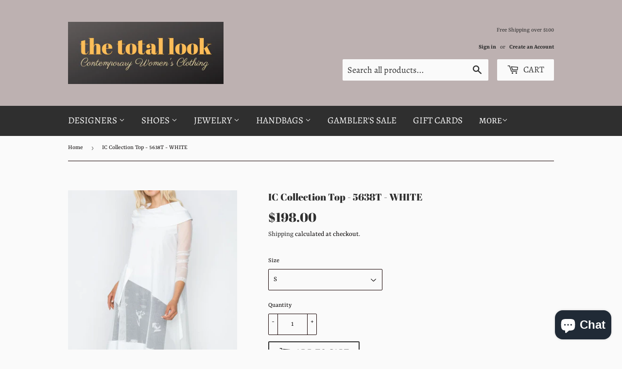

--- FILE ---
content_type: text/html; charset=utf-8
request_url: https://shopthetotallook.com/products/ic-collection-top-5638t-white
body_size: 44463
content:
<!doctype html>
<html class="no-touch no-js">
<head>
  <script>(function(H){H.className=H.className.replace(/\bno-js\b/,'js')})(document.documentElement)</script>
  <!-- Basic page needs ================================================== -->
  <meta charset="utf-8">
  <meta http-equiv="X-UA-Compatible" content="IE=edge,chrome=1">

  
  <link rel="shortcut icon" href="//shopthetotallook.com/cdn/shop/files/Add_a_heading_32x32.png?v=1613545372" type="image/png" />
  

  <!-- Title and description ================================================== -->
  <title>
  IC Collection Top - 5638T - WHITE &ndash; The Total Look
  </title>

  
    <meta name="description" content="COWL NECK MESH-SLEEVE ASYMMETRICAL TOP 76% NYLON 24% SPANDEX Wash Cold or Dry Clean  Made in USA *Please note: While every effort has been made to reproduce actual colors, variations may occur on your screen.">
  

  <!-- Product meta ================================================== -->
  <!-- /snippets/social-meta-tags.liquid -->




<meta property="og:site_name" content="The Total Look">
<meta property="og:url" content="https://shopthetotallook.com/products/ic-collection-top-5638t-white">
<meta property="og:title" content="IC Collection Top - 5638T - WHITE">
<meta property="og:type" content="product">
<meta property="og:description" content="COWL NECK MESH-SLEEVE ASYMMETRICAL TOP 76% NYLON 24% SPANDEX Wash Cold or Dry Clean  Made in USA *Please note: While every effort has been made to reproduce actual colors, variations may occur on your screen.">

  <meta property="og:price:amount" content="198.00">
  <meta property="og:price:currency" content="USD">

<meta property="og:image" content="http://shopthetotallook.com/cdn/shop/products/ScreenShot2023-01-07at4.55.46PM_1200x1200.png?v=1673139353"><meta property="og:image" content="http://shopthetotallook.com/cdn/shop/products/ScreenShot2023-01-07at4.55.55PM_1200x1200.png?v=1673139361"><meta property="og:image" content="http://shopthetotallook.com/cdn/shop/products/ScreenShot2023-01-07at4.56.03PM_1200x1200.png?v=1673139370">
<meta property="og:image:secure_url" content="https://shopthetotallook.com/cdn/shop/products/ScreenShot2023-01-07at4.55.46PM_1200x1200.png?v=1673139353"><meta property="og:image:secure_url" content="https://shopthetotallook.com/cdn/shop/products/ScreenShot2023-01-07at4.55.55PM_1200x1200.png?v=1673139361"><meta property="og:image:secure_url" content="https://shopthetotallook.com/cdn/shop/products/ScreenShot2023-01-07at4.56.03PM_1200x1200.png?v=1673139370">


<meta name="twitter:card" content="summary_large_image">
<meta name="twitter:title" content="IC Collection Top - 5638T - WHITE">
<meta name="twitter:description" content="COWL NECK MESH-SLEEVE ASYMMETRICAL TOP 76% NYLON 24% SPANDEX Wash Cold or Dry Clean  Made in USA *Please note: While every effort has been made to reproduce actual colors, variations may occur on your screen.">


  <!-- Helpers ================================================== -->
  <link rel="canonical" href="https://shopthetotallook.com/products/ic-collection-top-5638t-white">
  <meta name="viewport" content="width=device-width,initial-scale=1">

  <!-- CSS ================================================== -->
  <link href="//shopthetotallook.com/cdn/shop/t/6/assets/theme.scss.css?v=57491404507553025411769194896" rel="stylesheet" type="text/css" media="all" />

  <!-- Header hook for plugins ================================================== -->
  <script>window.performance && window.performance.mark && window.performance.mark('shopify.content_for_header.start');</script><meta name="google-site-verification" content="_ujG-B6bVybWibMc7T0ZPHdKG1zRtKKcjrj9ViGC93o">
<meta name="facebook-domain-verification" content="tbew39fmnm022v145bcxuvxyopb1xp">
<meta name="facebook-domain-verification" content="b0lp6cuc2czrsbt6ejjsedqqvmo272">
<meta id="shopify-digital-wallet" name="shopify-digital-wallet" content="/10566041636/digital_wallets/dialog">
<meta name="shopify-checkout-api-token" content="8eb1c51a64df6f680ab48c40462855e7">
<meta id="in-context-paypal-metadata" data-shop-id="10566041636" data-venmo-supported="false" data-environment="production" data-locale="en_US" data-paypal-v4="true" data-currency="USD">
<link rel="alternate" type="application/json+oembed" href="https://shopthetotallook.com/products/ic-collection-top-5638t-white.oembed">
<script async="async" src="/checkouts/internal/preloads.js?locale=en-US"></script>
<link rel="preconnect" href="https://shop.app" crossorigin="anonymous">
<script async="async" src="https://shop.app/checkouts/internal/preloads.js?locale=en-US&shop_id=10566041636" crossorigin="anonymous"></script>
<script id="apple-pay-shop-capabilities" type="application/json">{"shopId":10566041636,"countryCode":"US","currencyCode":"USD","merchantCapabilities":["supports3DS"],"merchantId":"gid:\/\/shopify\/Shop\/10566041636","merchantName":"The Total Look","requiredBillingContactFields":["postalAddress","email","phone"],"requiredShippingContactFields":["postalAddress","email","phone"],"shippingType":"shipping","supportedNetworks":["visa","masterCard","amex","discover","elo","jcb"],"total":{"type":"pending","label":"The Total Look","amount":"1.00"},"shopifyPaymentsEnabled":true,"supportsSubscriptions":true}</script>
<script id="shopify-features" type="application/json">{"accessToken":"8eb1c51a64df6f680ab48c40462855e7","betas":["rich-media-storefront-analytics"],"domain":"shopthetotallook.com","predictiveSearch":true,"shopId":10566041636,"locale":"en"}</script>
<script>var Shopify = Shopify || {};
Shopify.shop = "shop-the-total-look.myshopify.com";
Shopify.locale = "en";
Shopify.currency = {"active":"USD","rate":"1.0"};
Shopify.country = "US";
Shopify.theme = {"name":"Supply with Installments message","id":121383419940,"schema_name":"Supply","schema_version":"8.9.13","theme_store_id":679,"role":"main"};
Shopify.theme.handle = "null";
Shopify.theme.style = {"id":null,"handle":null};
Shopify.cdnHost = "shopthetotallook.com/cdn";
Shopify.routes = Shopify.routes || {};
Shopify.routes.root = "/";</script>
<script type="module">!function(o){(o.Shopify=o.Shopify||{}).modules=!0}(window);</script>
<script>!function(o){function n(){var o=[];function n(){o.push(Array.prototype.slice.apply(arguments))}return n.q=o,n}var t=o.Shopify=o.Shopify||{};t.loadFeatures=n(),t.autoloadFeatures=n()}(window);</script>
<script>
  window.ShopifyPay = window.ShopifyPay || {};
  window.ShopifyPay.apiHost = "shop.app\/pay";
  window.ShopifyPay.redirectState = null;
</script>
<script id="shop-js-analytics" type="application/json">{"pageType":"product"}</script>
<script defer="defer" async type="module" src="//shopthetotallook.com/cdn/shopifycloud/shop-js/modules/v2/client.init-shop-cart-sync_BT-GjEfc.en.esm.js"></script>
<script defer="defer" async type="module" src="//shopthetotallook.com/cdn/shopifycloud/shop-js/modules/v2/chunk.common_D58fp_Oc.esm.js"></script>
<script defer="defer" async type="module" src="//shopthetotallook.com/cdn/shopifycloud/shop-js/modules/v2/chunk.modal_xMitdFEc.esm.js"></script>
<script type="module">
  await import("//shopthetotallook.com/cdn/shopifycloud/shop-js/modules/v2/client.init-shop-cart-sync_BT-GjEfc.en.esm.js");
await import("//shopthetotallook.com/cdn/shopifycloud/shop-js/modules/v2/chunk.common_D58fp_Oc.esm.js");
await import("//shopthetotallook.com/cdn/shopifycloud/shop-js/modules/v2/chunk.modal_xMitdFEc.esm.js");

  window.Shopify.SignInWithShop?.initShopCartSync?.({"fedCMEnabled":true,"windoidEnabled":true});

</script>
<script defer="defer" async type="module" src="//shopthetotallook.com/cdn/shopifycloud/shop-js/modules/v2/client.payment-terms_Ci9AEqFq.en.esm.js"></script>
<script defer="defer" async type="module" src="//shopthetotallook.com/cdn/shopifycloud/shop-js/modules/v2/chunk.common_D58fp_Oc.esm.js"></script>
<script defer="defer" async type="module" src="//shopthetotallook.com/cdn/shopifycloud/shop-js/modules/v2/chunk.modal_xMitdFEc.esm.js"></script>
<script type="module">
  await import("//shopthetotallook.com/cdn/shopifycloud/shop-js/modules/v2/client.payment-terms_Ci9AEqFq.en.esm.js");
await import("//shopthetotallook.com/cdn/shopifycloud/shop-js/modules/v2/chunk.common_D58fp_Oc.esm.js");
await import("//shopthetotallook.com/cdn/shopifycloud/shop-js/modules/v2/chunk.modal_xMitdFEc.esm.js");

  
</script>
<script>
  window.Shopify = window.Shopify || {};
  if (!window.Shopify.featureAssets) window.Shopify.featureAssets = {};
  window.Shopify.featureAssets['shop-js'] = {"shop-cart-sync":["modules/v2/client.shop-cart-sync_DZOKe7Ll.en.esm.js","modules/v2/chunk.common_D58fp_Oc.esm.js","modules/v2/chunk.modal_xMitdFEc.esm.js"],"init-fed-cm":["modules/v2/client.init-fed-cm_B6oLuCjv.en.esm.js","modules/v2/chunk.common_D58fp_Oc.esm.js","modules/v2/chunk.modal_xMitdFEc.esm.js"],"shop-cash-offers":["modules/v2/client.shop-cash-offers_D2sdYoxE.en.esm.js","modules/v2/chunk.common_D58fp_Oc.esm.js","modules/v2/chunk.modal_xMitdFEc.esm.js"],"shop-login-button":["modules/v2/client.shop-login-button_QeVjl5Y3.en.esm.js","modules/v2/chunk.common_D58fp_Oc.esm.js","modules/v2/chunk.modal_xMitdFEc.esm.js"],"pay-button":["modules/v2/client.pay-button_DXTOsIq6.en.esm.js","modules/v2/chunk.common_D58fp_Oc.esm.js","modules/v2/chunk.modal_xMitdFEc.esm.js"],"shop-button":["modules/v2/client.shop-button_DQZHx9pm.en.esm.js","modules/v2/chunk.common_D58fp_Oc.esm.js","modules/v2/chunk.modal_xMitdFEc.esm.js"],"avatar":["modules/v2/client.avatar_BTnouDA3.en.esm.js"],"init-windoid":["modules/v2/client.init-windoid_CR1B-cfM.en.esm.js","modules/v2/chunk.common_D58fp_Oc.esm.js","modules/v2/chunk.modal_xMitdFEc.esm.js"],"init-shop-for-new-customer-accounts":["modules/v2/client.init-shop-for-new-customer-accounts_C_vY_xzh.en.esm.js","modules/v2/client.shop-login-button_QeVjl5Y3.en.esm.js","modules/v2/chunk.common_D58fp_Oc.esm.js","modules/v2/chunk.modal_xMitdFEc.esm.js"],"init-shop-email-lookup-coordinator":["modules/v2/client.init-shop-email-lookup-coordinator_BI7n9ZSv.en.esm.js","modules/v2/chunk.common_D58fp_Oc.esm.js","modules/v2/chunk.modal_xMitdFEc.esm.js"],"init-shop-cart-sync":["modules/v2/client.init-shop-cart-sync_BT-GjEfc.en.esm.js","modules/v2/chunk.common_D58fp_Oc.esm.js","modules/v2/chunk.modal_xMitdFEc.esm.js"],"shop-toast-manager":["modules/v2/client.shop-toast-manager_DiYdP3xc.en.esm.js","modules/v2/chunk.common_D58fp_Oc.esm.js","modules/v2/chunk.modal_xMitdFEc.esm.js"],"init-customer-accounts":["modules/v2/client.init-customer-accounts_D9ZNqS-Q.en.esm.js","modules/v2/client.shop-login-button_QeVjl5Y3.en.esm.js","modules/v2/chunk.common_D58fp_Oc.esm.js","modules/v2/chunk.modal_xMitdFEc.esm.js"],"init-customer-accounts-sign-up":["modules/v2/client.init-customer-accounts-sign-up_iGw4briv.en.esm.js","modules/v2/client.shop-login-button_QeVjl5Y3.en.esm.js","modules/v2/chunk.common_D58fp_Oc.esm.js","modules/v2/chunk.modal_xMitdFEc.esm.js"],"shop-follow-button":["modules/v2/client.shop-follow-button_CqMgW2wH.en.esm.js","modules/v2/chunk.common_D58fp_Oc.esm.js","modules/v2/chunk.modal_xMitdFEc.esm.js"],"checkout-modal":["modules/v2/client.checkout-modal_xHeaAweL.en.esm.js","modules/v2/chunk.common_D58fp_Oc.esm.js","modules/v2/chunk.modal_xMitdFEc.esm.js"],"shop-login":["modules/v2/client.shop-login_D91U-Q7h.en.esm.js","modules/v2/chunk.common_D58fp_Oc.esm.js","modules/v2/chunk.modal_xMitdFEc.esm.js"],"lead-capture":["modules/v2/client.lead-capture_BJmE1dJe.en.esm.js","modules/v2/chunk.common_D58fp_Oc.esm.js","modules/v2/chunk.modal_xMitdFEc.esm.js"],"payment-terms":["modules/v2/client.payment-terms_Ci9AEqFq.en.esm.js","modules/v2/chunk.common_D58fp_Oc.esm.js","modules/v2/chunk.modal_xMitdFEc.esm.js"]};
</script>
<script id="__st">var __st={"a":10566041636,"offset":-28800,"reqid":"5d15087f-b450-4c00-b177-34006854ceea-1769288891","pageurl":"shopthetotallook.com\/products\/ic-collection-top-5638t-white","u":"a87aa16684f2","p":"product","rtyp":"product","rid":7226839203876};</script>
<script>window.ShopifyPaypalV4VisibilityTracking = true;</script>
<script id="captcha-bootstrap">!function(){'use strict';const t='contact',e='account',n='new_comment',o=[[t,t],['blogs',n],['comments',n],[t,'customer']],c=[[e,'customer_login'],[e,'guest_login'],[e,'recover_customer_password'],[e,'create_customer']],r=t=>t.map((([t,e])=>`form[action*='/${t}']:not([data-nocaptcha='true']) input[name='form_type'][value='${e}']`)).join(','),a=t=>()=>t?[...document.querySelectorAll(t)].map((t=>t.form)):[];function s(){const t=[...o],e=r(t);return a(e)}const i='password',u='form_key',d=['recaptcha-v3-token','g-recaptcha-response','h-captcha-response',i],f=()=>{try{return window.sessionStorage}catch{return}},m='__shopify_v',_=t=>t.elements[u];function p(t,e,n=!1){try{const o=window.sessionStorage,c=JSON.parse(o.getItem(e)),{data:r}=function(t){const{data:e,action:n}=t;return t[m]||n?{data:e,action:n}:{data:t,action:n}}(c);for(const[e,n]of Object.entries(r))t.elements[e]&&(t.elements[e].value=n);n&&o.removeItem(e)}catch(o){console.error('form repopulation failed',{error:o})}}const l='form_type',E='cptcha';function T(t){t.dataset[E]=!0}const w=window,h=w.document,L='Shopify',v='ce_forms',y='captcha';let A=!1;((t,e)=>{const n=(g='f06e6c50-85a8-45c8-87d0-21a2b65856fe',I='https://cdn.shopify.com/shopifycloud/storefront-forms-hcaptcha/ce_storefront_forms_captcha_hcaptcha.v1.5.2.iife.js',D={infoText:'Protected by hCaptcha',privacyText:'Privacy',termsText:'Terms'},(t,e,n)=>{const o=w[L][v],c=o.bindForm;if(c)return c(t,g,e,D).then(n);var r;o.q.push([[t,g,e,D],n]),r=I,A||(h.body.append(Object.assign(h.createElement('script'),{id:'captcha-provider',async:!0,src:r})),A=!0)});var g,I,D;w[L]=w[L]||{},w[L][v]=w[L][v]||{},w[L][v].q=[],w[L][y]=w[L][y]||{},w[L][y].protect=function(t,e){n(t,void 0,e),T(t)},Object.freeze(w[L][y]),function(t,e,n,w,h,L){const[v,y,A,g]=function(t,e,n){const i=e?o:[],u=t?c:[],d=[...i,...u],f=r(d),m=r(i),_=r(d.filter((([t,e])=>n.includes(e))));return[a(f),a(m),a(_),s()]}(w,h,L),I=t=>{const e=t.target;return e instanceof HTMLFormElement?e:e&&e.form},D=t=>v().includes(t);t.addEventListener('submit',(t=>{const e=I(t);if(!e)return;const n=D(e)&&!e.dataset.hcaptchaBound&&!e.dataset.recaptchaBound,o=_(e),c=g().includes(e)&&(!o||!o.value);(n||c)&&t.preventDefault(),c&&!n&&(function(t){try{if(!f())return;!function(t){const e=f();if(!e)return;const n=_(t);if(!n)return;const o=n.value;o&&e.removeItem(o)}(t);const e=Array.from(Array(32),(()=>Math.random().toString(36)[2])).join('');!function(t,e){_(t)||t.append(Object.assign(document.createElement('input'),{type:'hidden',name:u})),t.elements[u].value=e}(t,e),function(t,e){const n=f();if(!n)return;const o=[...t.querySelectorAll(`input[type='${i}']`)].map((({name:t})=>t)),c=[...d,...o],r={};for(const[a,s]of new FormData(t).entries())c.includes(a)||(r[a]=s);n.setItem(e,JSON.stringify({[m]:1,action:t.action,data:r}))}(t,e)}catch(e){console.error('failed to persist form',e)}}(e),e.submit())}));const S=(t,e)=>{t&&!t.dataset[E]&&(n(t,e.some((e=>e===t))),T(t))};for(const o of['focusin','change'])t.addEventListener(o,(t=>{const e=I(t);D(e)&&S(e,y())}));const B=e.get('form_key'),M=e.get(l),P=B&&M;t.addEventListener('DOMContentLoaded',(()=>{const t=y();if(P)for(const e of t)e.elements[l].value===M&&p(e,B);[...new Set([...A(),...v().filter((t=>'true'===t.dataset.shopifyCaptcha))])].forEach((e=>S(e,t)))}))}(h,new URLSearchParams(w.location.search),n,t,e,['guest_login'])})(!0,!0)}();</script>
<script integrity="sha256-4kQ18oKyAcykRKYeNunJcIwy7WH5gtpwJnB7kiuLZ1E=" data-source-attribution="shopify.loadfeatures" defer="defer" src="//shopthetotallook.com/cdn/shopifycloud/storefront/assets/storefront/load_feature-a0a9edcb.js" crossorigin="anonymous"></script>
<script crossorigin="anonymous" defer="defer" src="//shopthetotallook.com/cdn/shopifycloud/storefront/assets/shopify_pay/storefront-65b4c6d7.js?v=20250812"></script>
<script data-source-attribution="shopify.dynamic_checkout.dynamic.init">var Shopify=Shopify||{};Shopify.PaymentButton=Shopify.PaymentButton||{isStorefrontPortableWallets:!0,init:function(){window.Shopify.PaymentButton.init=function(){};var t=document.createElement("script");t.src="https://shopthetotallook.com/cdn/shopifycloud/portable-wallets/latest/portable-wallets.en.js",t.type="module",document.head.appendChild(t)}};
</script>
<script data-source-attribution="shopify.dynamic_checkout.buyer_consent">
  function portableWalletsHideBuyerConsent(e){var t=document.getElementById("shopify-buyer-consent"),n=document.getElementById("shopify-subscription-policy-button");t&&n&&(t.classList.add("hidden"),t.setAttribute("aria-hidden","true"),n.removeEventListener("click",e))}function portableWalletsShowBuyerConsent(e){var t=document.getElementById("shopify-buyer-consent"),n=document.getElementById("shopify-subscription-policy-button");t&&n&&(t.classList.remove("hidden"),t.removeAttribute("aria-hidden"),n.addEventListener("click",e))}window.Shopify?.PaymentButton&&(window.Shopify.PaymentButton.hideBuyerConsent=portableWalletsHideBuyerConsent,window.Shopify.PaymentButton.showBuyerConsent=portableWalletsShowBuyerConsent);
</script>
<script>
  function portableWalletsCleanup(e){e&&e.src&&console.error("Failed to load portable wallets script "+e.src);var t=document.querySelectorAll("shopify-accelerated-checkout .shopify-payment-button__skeleton, shopify-accelerated-checkout-cart .wallet-cart-button__skeleton"),e=document.getElementById("shopify-buyer-consent");for(let e=0;e<t.length;e++)t[e].remove();e&&e.remove()}function portableWalletsNotLoadedAsModule(e){e instanceof ErrorEvent&&"string"==typeof e.message&&e.message.includes("import.meta")&&"string"==typeof e.filename&&e.filename.includes("portable-wallets")&&(window.removeEventListener("error",portableWalletsNotLoadedAsModule),window.Shopify.PaymentButton.failedToLoad=e,"loading"===document.readyState?document.addEventListener("DOMContentLoaded",window.Shopify.PaymentButton.init):window.Shopify.PaymentButton.init())}window.addEventListener("error",portableWalletsNotLoadedAsModule);
</script>

<script type="module" src="https://shopthetotallook.com/cdn/shopifycloud/portable-wallets/latest/portable-wallets.en.js" onError="portableWalletsCleanup(this)" crossorigin="anonymous"></script>
<script nomodule>
  document.addEventListener("DOMContentLoaded", portableWalletsCleanup);
</script>

<link id="shopify-accelerated-checkout-styles" rel="stylesheet" media="screen" href="https://shopthetotallook.com/cdn/shopifycloud/portable-wallets/latest/accelerated-checkout-backwards-compat.css" crossorigin="anonymous">
<style id="shopify-accelerated-checkout-cart">
        #shopify-buyer-consent {
  margin-top: 1em;
  display: inline-block;
  width: 100%;
}

#shopify-buyer-consent.hidden {
  display: none;
}

#shopify-subscription-policy-button {
  background: none;
  border: none;
  padding: 0;
  text-decoration: underline;
  font-size: inherit;
  cursor: pointer;
}

#shopify-subscription-policy-button::before {
  box-shadow: none;
}

      </style>

<script>window.performance && window.performance.mark && window.performance.mark('shopify.content_for_header.end');</script>

  
  

  <script src="//shopthetotallook.com/cdn/shop/t/6/assets/jquery-2.2.3.min.js?v=58211863146907186831641324655" type="text/javascript"></script>

  <script src="//shopthetotallook.com/cdn/shop/t/6/assets/lazysizes.min.js?v=8147953233334221341641324656" async="async"></script>
  <script src="//shopthetotallook.com/cdn/shop/t/6/assets/vendor.js?v=106177282645720727331641324659" defer="defer"></script>
  <script src="//shopthetotallook.com/cdn/shop/t/6/assets/theme.js?v=152578626893490631021680144682" defer="defer"></script>

<script type="text/javascript">
    (function(c,l,a,r,i,t,y){
        c[a]=c[a]||function(){(c[a].q=c[a].q||[]).push(arguments)};
        t=l.createElement(r);t.async=1;t.src="https://www.clarity.ms/tag/"+i;
        y=l.getElementsByTagName(r)[0];y.parentNode.insertBefore(t,y);
    })(window, document, "clarity", "script", "ril2it7vzo");
</script>
<!-- BEGIN app block: shopify://apps/drip-email-marketing-popup/blocks/drip_shopify_snippet/0c4de56d-b2fa-4621-acea-6293bc16aba8 --><!-- Drip -->
<script type="text/javascript">
  var _dcq = _dcq || [];
  var _dcs = _dcs || {};

  (function() {
    var dc = document.createElement('script');

    dc.type = 'text/javascript'; dc.async = true;
    
      dc.src = 'https://tag.getdrip.com/2964929.js';
    
    var s = document.getElementsByTagName('script')[0];
    s.parentNode.insertBefore(dc, s);
  })();

  
    _dcq.push(['recordProductView', {"id":7226839203876,"title":"IC Collection Top - 5638T - WHITE","handle":"ic-collection-top-5638t-white","description":"\u003cmeta charset=\"utf-8\"\u003e\n\u003cdiv class=\"product-single__desc rte\" itemprop=\"description\" data-mce-fragment=\"1\"\u003e\n\u003cul data-mce-fragment=\"1\"\u003e\n\u003cli data-mce-fragment=\"1\"\u003e\n\u003cmeta charset=\"utf-8\"\u003e\n\u003cdiv data-css-1hx5u36=\"\" data-mce-fragment=\"1\"\u003e\n\u003cmeta charset=\"utf-8\"\u003e\n\u003cdiv data-css-1hx5u36=\"\" data-mce-fragment=\"1\"\u003e\n\u003cmeta charset=\"utf-8\"\u003e\n\u003cdiv data-css-1hx5u36=\"\" data-mce-fragment=\"1\"\u003e\n\u003cmeta charset=\"utf-8\"\u003e\n\u003cdiv data-css-1hx5u36=\"\" data-mce-fragment=\"1\"\u003e\n\u003cmeta charset=\"utf-8\"\u003e\n\u003cdiv data-css-1hx5u36=\"\" data-mce-fragment=\"1\"\u003e\n\u003cmeta charset=\"utf-8\"\u003e\n\u003cdiv data-css-1hx5u36=\"\" data-mce-fragment=\"1\"\u003e\n\u003cmeta charset=\"utf-8\"\u003e\n\u003cdiv data-css-1hx5u36=\"\" data-mce-fragment=\"1\"\u003e\n\u003cmeta charset=\"utf-8\"\u003e\n\u003cdiv data-css-1hx5u36=\"\" data-mce-fragment=\"1\"\u003e\n\u003cmeta charset=\"utf-8\"\u003e\n\u003cdiv data-css-1hx5u36=\"\" data-mce-fragment=\"1\"\u003e\n\u003cmeta charset=\"utf-8\"\u003e\n\u003cdiv data-css-1hx5u36=\"\" data-mce-fragment=\"1\"\u003e\n\u003cmeta charset=\"utf-8\"\u003e\n\u003cdiv data-css-1hx5u36=\"\" data-mce-fragment=\"1\"\u003e\n\u003cmeta charset=\"utf-8\"\u003e\n\u003cdiv data-css-1hx5u36=\"\" data-mce-fragment=\"1\"\u003e\n\u003cmeta charset=\"utf-8\"\u003e\n\u003cdiv data-css-1hx5u36=\"\" data-mce-fragment=\"1\"\u003eCOWL NECK MESH-SLEEVE ASYMMETRICAL TOP\u003c\/div\u003e\n\u003cdiv data-css-2uuw09=\"\" data-mce-fragment=\"1\"\u003e\u003cspan\u003e76% NYLON 24% SPANDEX\u003c\/span\u003e\u003c\/div\u003e\n\u003c\/div\u003e\n\u003cdiv data-css-2uuw09=\"\" data-mce-fragment=\"1\"\u003e\n\u003cdiv class=\"panel\" data-css-12nxpq6=\"\" data-test=\"product-details\"\u003e\n\u003cdiv class=\"attributes\"\u003e\n\u003cdiv class=\"attributeList\"\u003e\n\u003cdiv class=\"attribute\" data-test=\"attribute-materials\"\u003e\u003c\/div\u003e\n\u003c\/div\u003e\n\u003c\/div\u003e\n\u003c\/div\u003e\n\u003c\/div\u003e\n\u003c\/div\u003e\n\u003cdiv data-css-2uuw09=\"\" data-mce-fragment=\"1\"\u003e\n\u003cdiv class=\"panel\" data-css-12nxpq6=\"\" data-test=\"product-details\"\u003e\n\u003cdiv class=\"attributes\"\u003e\n\u003cdiv class=\"attributeList\"\u003e\n\u003cdiv class=\"attribute\" data-test=\"attribute-materials\"\u003e\u003c\/div\u003e\n\u003c\/div\u003e\n\u003c\/div\u003e\n\u003c\/div\u003e\n\u003c\/div\u003e\n\u003c\/div\u003e\n\u003cdiv data-css-2uuw09=\"\" data-mce-fragment=\"1\"\u003e\n\u003cdiv class=\"panel\" data-css-12nxpq6=\"\" data-test=\"product-details\"\u003e\n\u003cdiv class=\"attributes\"\u003e\n\u003cdiv class=\"attributeList\"\u003e\n\u003cdiv class=\"attribute\" data-test=\"attribute-materials\"\u003e\u003c\/div\u003e\n\u003c\/div\u003e\n\u003c\/div\u003e\n\u003c\/div\u003e\n\u003c\/div\u003e\n\u003c\/div\u003e\n\u003cdiv data-css-2uuw09=\"\" data-mce-fragment=\"1\"\u003e\n\u003cdiv data-test=\"product-details\" data-css-12nxpq6=\"\" class=\"panel\"\u003e\n\u003cdiv class=\"attributes\"\u003e\n\u003cdiv class=\"attributeList\"\u003e\n\u003cdiv data-test=\"attribute-materials\" class=\"attribute\"\u003e\u003c\/div\u003e\n\u003c\/div\u003e\n\u003c\/div\u003e\n\u003c\/div\u003e\n\u003c\/div\u003e\n\u003c\/div\u003e\n\u003cdiv data-css-2uuw09=\"\" data-mce-fragment=\"1\"\u003e\n\u003cdiv data-test=\"product-details\" data-css-12nxpq6=\"\" class=\"panel\"\u003e\n\u003cdiv class=\"attributes\"\u003e\n\u003cdiv class=\"attributeList\"\u003e\n\u003cdiv data-test=\"attribute-materials\" class=\"attribute\"\u003e\u003c\/div\u003e\n\u003c\/div\u003e\n\u003c\/div\u003e\n\u003c\/div\u003e\n\u003c\/div\u003e\n\u003c\/div\u003e\n\u003cdiv data-css-2uuw09=\"\" data-mce-fragment=\"1\"\u003e\n\u003cdiv data-test=\"product-details\" data-css-12nxpq6=\"\" class=\"panel\"\u003e\n\u003cdiv class=\"attributes\"\u003e\n\u003cdiv class=\"attributeList\"\u003e\n\u003cdiv data-test=\"attribute-materials\" class=\"attribute\"\u003e\u003c\/div\u003e\n\u003c\/div\u003e\n\u003c\/div\u003e\n\u003c\/div\u003e\n\u003c\/div\u003e\n\u003c\/div\u003e\n\u003cdiv data-css-2uuw09=\"\" data-mce-fragment=\"1\"\u003e\n\u003cdiv data-test=\"product-details\" data-css-12nxpq6=\"\" class=\"panel\"\u003e\n\u003cdiv class=\"attributes\"\u003e\n\u003cdiv class=\"attributeList\"\u003e\n\u003cdiv data-test=\"attribute-materials\" class=\"attribute\"\u003e\u003c\/div\u003e\n\u003c\/div\u003e\n\u003c\/div\u003e\n\u003c\/div\u003e\n\u003c\/div\u003e\n\u003c\/div\u003e\n\u003cdiv data-css-2uuw09=\"\" data-mce-fragment=\"1\"\u003e\n\u003cdiv data-test=\"product-details\" data-css-12nxpq6=\"\" class=\"panel\"\u003e\n\u003cdiv class=\"attributes\"\u003e\n\u003cdiv class=\"attributeList\"\u003e\n\u003cdiv data-test=\"attribute-materials\" class=\"attribute\"\u003e\u003c\/div\u003e\n\u003c\/div\u003e\n\u003c\/div\u003e\n\u003c\/div\u003e\n\u003c\/div\u003e\n\u003c\/div\u003e\n\u003cdiv data-css-2uuw09=\"\" data-mce-fragment=\"1\"\u003e\n\u003cdiv data-test=\"product-details\" data-css-12nxpq6=\"\" class=\"panel\"\u003e\n\u003cdiv class=\"attributes\"\u003e\n\u003cdiv class=\"attributeList\"\u003e\n\u003cdiv data-test=\"attribute-materials\" class=\"attribute\"\u003e\u003c\/div\u003e\n\u003c\/div\u003e\n\u003c\/div\u003e\n\u003c\/div\u003e\n\u003c\/div\u003e\n\u003c\/div\u003e\n\u003cdiv data-css-2uuw09=\"\" data-mce-fragment=\"1\"\u003e\n\u003cdiv data-test=\"product-details\" data-css-12nxpq6=\"\" class=\"panel\"\u003e\n\u003cdiv class=\"attributes\"\u003e\n\u003cdiv class=\"attributeList\"\u003e\n\u003cdiv data-test=\"attribute-materials\" class=\"attribute\"\u003e\u003c\/div\u003e\n\u003c\/div\u003e\n\u003c\/div\u003e\n\u003c\/div\u003e\n\u003c\/div\u003e\n\u003c\/div\u003e\n\u003c\/div\u003e\n\u003c\/li\u003e\n\u003cli data-mce-fragment=\"1\"\u003eWash Cold or Dry Clean \u003cbr data-mce-fragment=\"1\"\u003e\n\u003c\/li\u003e\n\u003cli data-mce-fragment=\"1\"\u003eMade in USA\u003c\/li\u003e\n\u003c\/ul\u003e\n\u003c\/div\u003e\n\u003cspan data-mce-fragment=\"1\"\u003e*Please note: While every effort has been made to reproduce actual colors, variations may occur on your screen.\u003c\/span\u003e","published_at":"2023-01-07T16:55:42-08:00","created_at":"2023-01-07T16:55:42-08:00","vendor":"IC Collection","type":"Top","tags":["Fall 2024","IC","IC Collection","IC fashion","IC top","top"],"price":19800,"price_min":19800,"price_max":19800,"available":true,"price_varies":false,"compare_at_price":null,"compare_at_price_min":0,"compare_at_price_max":0,"compare_at_price_varies":false,"variants":[{"id":40562022875172,"title":"S","option1":"S","option2":null,"option3":null,"sku":null,"requires_shipping":true,"taxable":true,"featured_image":null,"available":true,"name":"IC Collection Top - 5638T - WHITE - S","public_title":"S","options":["S"],"price":19800,"weight":113,"compare_at_price":null,"inventory_management":"shopify","barcode":"22875172","requires_selling_plan":false,"selling_plan_allocations":[]},{"id":40562022907940,"title":"M","option1":"M","option2":null,"option3":null,"sku":null,"requires_shipping":true,"taxable":true,"featured_image":null,"available":true,"name":"IC Collection Top - 5638T - WHITE - M","public_title":"M","options":["M"],"price":19800,"weight":113,"compare_at_price":null,"inventory_management":"shopify","barcode":"22907940","requires_selling_plan":false,"selling_plan_allocations":[]},{"id":40562022940708,"title":"L","option1":"L","option2":null,"option3":null,"sku":null,"requires_shipping":true,"taxable":true,"featured_image":null,"available":true,"name":"IC Collection Top - 5638T - WHITE - L","public_title":"L","options":["L"],"price":19800,"weight":113,"compare_at_price":null,"inventory_management":"shopify","barcode":"22940708","requires_selling_plan":false,"selling_plan_allocations":[]},{"id":40562022973476,"title":"XL","option1":"XL","option2":null,"option3":null,"sku":null,"requires_shipping":true,"taxable":true,"featured_image":null,"available":true,"name":"IC Collection Top - 5638T - WHITE - XL","public_title":"XL","options":["XL"],"price":19800,"weight":113,"compare_at_price":null,"inventory_management":"shopify","barcode":"22973476","requires_selling_plan":false,"selling_plan_allocations":[]},{"id":40562023006244,"title":"XXL","option1":"XXL","option2":null,"option3":null,"sku":null,"requires_shipping":true,"taxable":true,"featured_image":null,"available":true,"name":"IC Collection Top - 5638T - WHITE - XXL","public_title":"XXL","options":["XXL"],"price":19800,"weight":113,"compare_at_price":null,"inventory_management":"shopify","barcode":"23006244","requires_selling_plan":false,"selling_plan_allocations":[]}],"images":["\/\/shopthetotallook.com\/cdn\/shop\/products\/ScreenShot2023-01-07at4.55.46PM.png?v=1673139353","\/\/shopthetotallook.com\/cdn\/shop\/products\/ScreenShot2023-01-07at4.55.55PM.png?v=1673139361","\/\/shopthetotallook.com\/cdn\/shop\/products\/ScreenShot2023-01-07at4.56.03PM.png?v=1673139370"],"featured_image":"\/\/shopthetotallook.com\/cdn\/shop\/products\/ScreenShot2023-01-07at4.55.46PM.png?v=1673139353","options":["Size"],"media":[{"alt":null,"id":23377747181604,"position":1,"preview_image":{"aspect_ratio":0.639,"height":833,"width":532,"src":"\/\/shopthetotallook.com\/cdn\/shop\/products\/ScreenShot2023-01-07at4.55.46PM.png?v=1673139353"},"aspect_ratio":0.639,"height":833,"media_type":"image","src":"\/\/shopthetotallook.com\/cdn\/shop\/products\/ScreenShot2023-01-07at4.55.46PM.png?v=1673139353","width":532},{"alt":null,"id":23377747214372,"position":2,"preview_image":{"aspect_ratio":0.645,"height":819,"width":528,"src":"\/\/shopthetotallook.com\/cdn\/shop\/products\/ScreenShot2023-01-07at4.55.55PM.png?v=1673139361"},"aspect_ratio":0.645,"height":819,"media_type":"image","src":"\/\/shopthetotallook.com\/cdn\/shop\/products\/ScreenShot2023-01-07at4.55.55PM.png?v=1673139361","width":528},{"alt":null,"id":23377747247140,"position":3,"preview_image":{"aspect_ratio":0.642,"height":822,"width":528,"src":"\/\/shopthetotallook.com\/cdn\/shop\/products\/ScreenShot2023-01-07at4.56.03PM.png?v=1673139370"},"aspect_ratio":0.642,"height":822,"media_type":"image","src":"\/\/shopthetotallook.com\/cdn\/shop\/products\/ScreenShot2023-01-07at4.56.03PM.png?v=1673139370","width":528}],"requires_selling_plan":false,"selling_plan_groups":[],"content":"\u003cmeta charset=\"utf-8\"\u003e\n\u003cdiv class=\"product-single__desc rte\" itemprop=\"description\" data-mce-fragment=\"1\"\u003e\n\u003cul data-mce-fragment=\"1\"\u003e\n\u003cli data-mce-fragment=\"1\"\u003e\n\u003cmeta charset=\"utf-8\"\u003e\n\u003cdiv data-css-1hx5u36=\"\" data-mce-fragment=\"1\"\u003e\n\u003cmeta charset=\"utf-8\"\u003e\n\u003cdiv data-css-1hx5u36=\"\" data-mce-fragment=\"1\"\u003e\n\u003cmeta charset=\"utf-8\"\u003e\n\u003cdiv data-css-1hx5u36=\"\" data-mce-fragment=\"1\"\u003e\n\u003cmeta charset=\"utf-8\"\u003e\n\u003cdiv data-css-1hx5u36=\"\" data-mce-fragment=\"1\"\u003e\n\u003cmeta charset=\"utf-8\"\u003e\n\u003cdiv data-css-1hx5u36=\"\" data-mce-fragment=\"1\"\u003e\n\u003cmeta charset=\"utf-8\"\u003e\n\u003cdiv data-css-1hx5u36=\"\" data-mce-fragment=\"1\"\u003e\n\u003cmeta charset=\"utf-8\"\u003e\n\u003cdiv data-css-1hx5u36=\"\" data-mce-fragment=\"1\"\u003e\n\u003cmeta charset=\"utf-8\"\u003e\n\u003cdiv data-css-1hx5u36=\"\" data-mce-fragment=\"1\"\u003e\n\u003cmeta charset=\"utf-8\"\u003e\n\u003cdiv data-css-1hx5u36=\"\" data-mce-fragment=\"1\"\u003e\n\u003cmeta charset=\"utf-8\"\u003e\n\u003cdiv data-css-1hx5u36=\"\" data-mce-fragment=\"1\"\u003e\n\u003cmeta charset=\"utf-8\"\u003e\n\u003cdiv data-css-1hx5u36=\"\" data-mce-fragment=\"1\"\u003e\n\u003cmeta charset=\"utf-8\"\u003e\n\u003cdiv data-css-1hx5u36=\"\" data-mce-fragment=\"1\"\u003e\n\u003cmeta charset=\"utf-8\"\u003e\n\u003cdiv data-css-1hx5u36=\"\" data-mce-fragment=\"1\"\u003eCOWL NECK MESH-SLEEVE ASYMMETRICAL TOP\u003c\/div\u003e\n\u003cdiv data-css-2uuw09=\"\" data-mce-fragment=\"1\"\u003e\u003cspan\u003e76% NYLON 24% SPANDEX\u003c\/span\u003e\u003c\/div\u003e\n\u003c\/div\u003e\n\u003cdiv data-css-2uuw09=\"\" data-mce-fragment=\"1\"\u003e\n\u003cdiv class=\"panel\" data-css-12nxpq6=\"\" data-test=\"product-details\"\u003e\n\u003cdiv class=\"attributes\"\u003e\n\u003cdiv class=\"attributeList\"\u003e\n\u003cdiv class=\"attribute\" data-test=\"attribute-materials\"\u003e\u003c\/div\u003e\n\u003c\/div\u003e\n\u003c\/div\u003e\n\u003c\/div\u003e\n\u003c\/div\u003e\n\u003c\/div\u003e\n\u003cdiv data-css-2uuw09=\"\" data-mce-fragment=\"1\"\u003e\n\u003cdiv class=\"panel\" data-css-12nxpq6=\"\" data-test=\"product-details\"\u003e\n\u003cdiv class=\"attributes\"\u003e\n\u003cdiv class=\"attributeList\"\u003e\n\u003cdiv class=\"attribute\" data-test=\"attribute-materials\"\u003e\u003c\/div\u003e\n\u003c\/div\u003e\n\u003c\/div\u003e\n\u003c\/div\u003e\n\u003c\/div\u003e\n\u003c\/div\u003e\n\u003cdiv data-css-2uuw09=\"\" data-mce-fragment=\"1\"\u003e\n\u003cdiv class=\"panel\" data-css-12nxpq6=\"\" data-test=\"product-details\"\u003e\n\u003cdiv class=\"attributes\"\u003e\n\u003cdiv class=\"attributeList\"\u003e\n\u003cdiv class=\"attribute\" data-test=\"attribute-materials\"\u003e\u003c\/div\u003e\n\u003c\/div\u003e\n\u003c\/div\u003e\n\u003c\/div\u003e\n\u003c\/div\u003e\n\u003c\/div\u003e\n\u003cdiv data-css-2uuw09=\"\" data-mce-fragment=\"1\"\u003e\n\u003cdiv data-test=\"product-details\" data-css-12nxpq6=\"\" class=\"panel\"\u003e\n\u003cdiv class=\"attributes\"\u003e\n\u003cdiv class=\"attributeList\"\u003e\n\u003cdiv data-test=\"attribute-materials\" class=\"attribute\"\u003e\u003c\/div\u003e\n\u003c\/div\u003e\n\u003c\/div\u003e\n\u003c\/div\u003e\n\u003c\/div\u003e\n\u003c\/div\u003e\n\u003cdiv data-css-2uuw09=\"\" data-mce-fragment=\"1\"\u003e\n\u003cdiv data-test=\"product-details\" data-css-12nxpq6=\"\" class=\"panel\"\u003e\n\u003cdiv class=\"attributes\"\u003e\n\u003cdiv class=\"attributeList\"\u003e\n\u003cdiv data-test=\"attribute-materials\" class=\"attribute\"\u003e\u003c\/div\u003e\n\u003c\/div\u003e\n\u003c\/div\u003e\n\u003c\/div\u003e\n\u003c\/div\u003e\n\u003c\/div\u003e\n\u003cdiv data-css-2uuw09=\"\" data-mce-fragment=\"1\"\u003e\n\u003cdiv data-test=\"product-details\" data-css-12nxpq6=\"\" class=\"panel\"\u003e\n\u003cdiv class=\"attributes\"\u003e\n\u003cdiv class=\"attributeList\"\u003e\n\u003cdiv data-test=\"attribute-materials\" class=\"attribute\"\u003e\u003c\/div\u003e\n\u003c\/div\u003e\n\u003c\/div\u003e\n\u003c\/div\u003e\n\u003c\/div\u003e\n\u003c\/div\u003e\n\u003cdiv data-css-2uuw09=\"\" data-mce-fragment=\"1\"\u003e\n\u003cdiv data-test=\"product-details\" data-css-12nxpq6=\"\" class=\"panel\"\u003e\n\u003cdiv class=\"attributes\"\u003e\n\u003cdiv class=\"attributeList\"\u003e\n\u003cdiv data-test=\"attribute-materials\" class=\"attribute\"\u003e\u003c\/div\u003e\n\u003c\/div\u003e\n\u003c\/div\u003e\n\u003c\/div\u003e\n\u003c\/div\u003e\n\u003c\/div\u003e\n\u003cdiv data-css-2uuw09=\"\" data-mce-fragment=\"1\"\u003e\n\u003cdiv data-test=\"product-details\" data-css-12nxpq6=\"\" class=\"panel\"\u003e\n\u003cdiv class=\"attributes\"\u003e\n\u003cdiv class=\"attributeList\"\u003e\n\u003cdiv data-test=\"attribute-materials\" class=\"attribute\"\u003e\u003c\/div\u003e\n\u003c\/div\u003e\n\u003c\/div\u003e\n\u003c\/div\u003e\n\u003c\/div\u003e\n\u003c\/div\u003e\n\u003cdiv data-css-2uuw09=\"\" data-mce-fragment=\"1\"\u003e\n\u003cdiv data-test=\"product-details\" data-css-12nxpq6=\"\" class=\"panel\"\u003e\n\u003cdiv class=\"attributes\"\u003e\n\u003cdiv class=\"attributeList\"\u003e\n\u003cdiv data-test=\"attribute-materials\" class=\"attribute\"\u003e\u003c\/div\u003e\n\u003c\/div\u003e\n\u003c\/div\u003e\n\u003c\/div\u003e\n\u003c\/div\u003e\n\u003c\/div\u003e\n\u003cdiv data-css-2uuw09=\"\" data-mce-fragment=\"1\"\u003e\n\u003cdiv data-test=\"product-details\" data-css-12nxpq6=\"\" class=\"panel\"\u003e\n\u003cdiv class=\"attributes\"\u003e\n\u003cdiv class=\"attributeList\"\u003e\n\u003cdiv data-test=\"attribute-materials\" class=\"attribute\"\u003e\u003c\/div\u003e\n\u003c\/div\u003e\n\u003c\/div\u003e\n\u003c\/div\u003e\n\u003c\/div\u003e\n\u003c\/div\u003e\n\u003c\/div\u003e\n\u003c\/li\u003e\n\u003cli data-mce-fragment=\"1\"\u003eWash Cold or Dry Clean \u003cbr data-mce-fragment=\"1\"\u003e\n\u003c\/li\u003e\n\u003cli data-mce-fragment=\"1\"\u003eMade in USA\u003c\/li\u003e\n\u003c\/ul\u003e\n\u003c\/div\u003e\n\u003cspan data-mce-fragment=\"1\"\u003e*Please note: While every effort has been made to reproduce actual colors, variations may occur on your screen.\u003c\/span\u003e"}, [140213780516,469804646436], 'USD', '/products/ic-collection-top-5638t-white']);
  

  

  // Fallback: Check for cart data from web pixel (page_viewed events)
  if (sessionStorage.getItem("dripCartData")) {
    _dcq.push(["track", "Updated a cart", JSON.parse(sessionStorage.getItem("dripCartData"))])
    sessionStorage.removeItem("dripCartData")
  }

  // Real-time cart observation using PerformanceObserver
  // This fires immediately when cart changes, without requiring page navigation
  // Only enabled when web pixel is installed (sets dripWebPixelActive flag)
  (function() {
    if (!sessionStorage.getItem("dripWebPixelActive")) return;

    var storefrontUrl = 'https://shopthetotallook.com';
    var lastSentCartState = null;

    function getCartStateKey(cart) {
      return cart.token + '|' + cart.items.map(function(item) {
        return item.variant_id + ':' + item.quantity;
      }).sort().join(',');
    }

    function formatCartForDrip(cart) {
      return {
        provider: "shopify",
        cart_id: cart.token,
        grand_total: (cart.total_price / 100).toFixed(2),
        currency: cart.currency,
        cart_url: storefrontUrl + "/cart",
        items: cart.items.map(function(item) {
          return {
            product_id: "gid://shopify/Product/" + item.product_id,
            variant_id: "gid://shopify/ProductVariant/" + item.variant_id,
            sku: item.sku,
            quantity: item.quantity,
            title: item.product_title,
            name: item.product_title,
            price: (item.price / 100).toFixed(2),
            product_url: storefrontUrl + item.url,
            image_url: item.image,
            vendor: item.vendor,
            product_type: item.product_type,
            total: (item.line_price / 100).toFixed(2)
          };
        })
      };
    }

    function fetchAndSendCart() {
      fetch('/cart.json')
        .then(function(response) {
          if (!response.ok) throw new Error('Cart fetch failed');
          return response.json();
        })
        .then(function(cart) {
          if (cart.item_count === 0) {
            lastSentCartState = null;
            return;
          }
          var cartStateKey = getCartStateKey(cart);
          if (cartStateKey === lastSentCartState) return;
          lastSentCartState = cartStateKey;
          _dcq.push(["track", "Updated a cart", formatCartForDrip(cart)]);
          sessionStorage.removeItem("dripCartData");
        })
        .catch(function() {});
    }

    if (typeof PerformanceObserver !== 'undefined') {
      new PerformanceObserver(function(list) {
        list.getEntries().forEach(function(entry) {
          if (/\/cart\/(add|change|update|clear)/.test(entry.name)) {
            fetchAndSendCart();
          }
        });
      }).observe({ entryTypes: ['resource'] });
    }
  })();

</script>
<!-- end Drip -->


<!-- END app block --><!-- BEGIN app block: shopify://apps/triplewhale/blocks/triple_pixel_snippet/483d496b-3f1a-4609-aea7-8eee3b6b7a2a --><link rel='preconnect dns-prefetch' href='https://api.config-security.com/' crossorigin />
<link rel='preconnect dns-prefetch' href='https://conf.config-security.com/' crossorigin />
<script>
/* >> TriplePixel :: start*/
window.TriplePixelData={TripleName:"shop-the-total-look.myshopify.com",ver:"2.16",plat:"SHOPIFY",isHeadless:false,src:'SHOPIFY_EXT',product:{id:"7226839203876",name:`IC Collection Top - 5638T - WHITE`,price:"198.00",variant:"40562022875172"},search:"",collection:"",cart:"",template:"product",curr:"USD" || "USD"},function(W,H,A,L,E,_,B,N){function O(U,T,P,H,R){void 0===R&&(R=!1),H=new XMLHttpRequest,P?(H.open("POST",U,!0),H.setRequestHeader("Content-Type","text/plain")):H.open("GET",U,!0),H.send(JSON.stringify(P||{})),H.onreadystatechange=function(){4===H.readyState&&200===H.status?(R=H.responseText,U.includes("/first")?eval(R):P||(N[B]=R)):(299<H.status||H.status<200)&&T&&!R&&(R=!0,O(U,T-1,P))}}if(N=window,!N[H+"sn"]){N[H+"sn"]=1,L=function(){return Date.now().toString(36)+"_"+Math.random().toString(36)};try{A.setItem(H,1+(0|A.getItem(H)||0)),(E=JSON.parse(A.getItem(H+"U")||"[]")).push({u:location.href,r:document.referrer,t:Date.now(),id:L()}),A.setItem(H+"U",JSON.stringify(E))}catch(e){}var i,m,p;A.getItem('"!nC`')||(_=A,A=N,A[H]||(E=A[H]=function(t,e,i){return void 0===i&&(i=[]),"State"==t?E.s:(W=L(),(E._q=E._q||[]).push([W,t,e].concat(i)),W)},E.s="Installed",E._q=[],E.ch=W,B="configSecurityConfModel",N[B]=1,O("https://conf.config-security.com/model",5),i=L(),m=A[atob("c2NyZWVu")],_.setItem("di_pmt_wt",i),p={id:i,action:"profile",avatar:_.getItem("auth-security_rand_salt_"),time:m[atob("d2lkdGg=")]+":"+m[atob("aGVpZ2h0")],host:A.TriplePixelData.TripleName,plat:A.TriplePixelData.plat,url:window.location.href.slice(0,500),ref:document.referrer,ver:A.TriplePixelData.ver},O("https://api.config-security.com/event",5,p),O("https://api.config-security.com/first?host=".concat(p.host,"&plat=").concat(p.plat),5)))}}("","TriplePixel",localStorage);
/* << TriplePixel :: end*/
</script>



<!-- END app block --><!-- BEGIN app block: shopify://apps/judge-me-reviews/blocks/judgeme_core/61ccd3b1-a9f2-4160-9fe9-4fec8413e5d8 --><!-- Start of Judge.me Core -->






<link rel="dns-prefetch" href="https://cdnwidget.judge.me">
<link rel="dns-prefetch" href="https://cdn.judge.me">
<link rel="dns-prefetch" href="https://cdn1.judge.me">
<link rel="dns-prefetch" href="https://api.judge.me">

<script data-cfasync='false' class='jdgm-settings-script'>window.jdgmSettings={"pagination":5,"disable_web_reviews":false,"badge_no_review_text":"No reviews","badge_n_reviews_text":"{{ n }} review/reviews","hide_badge_preview_if_no_reviews":true,"badge_hide_text":false,"enforce_center_preview_badge":false,"widget_title":"Customer Reviews","widget_open_form_text":"Write a review","widget_close_form_text":"Cancel review","widget_refresh_page_text":"Refresh page","widget_summary_text":"Based on {{ number_of_reviews }} review/reviews","widget_no_review_text":"Be the first to write a review","widget_name_field_text":"Display name","widget_verified_name_field_text":"Verified Name (public)","widget_name_placeholder_text":"Display name","widget_required_field_error_text":"This field is required.","widget_email_field_text":"Email address","widget_verified_email_field_text":"Verified Email (private, can not be edited)","widget_email_placeholder_text":"Your email address","widget_email_field_error_text":"Please enter a valid email address.","widget_rating_field_text":"Rating","widget_review_title_field_text":"Review Title","widget_review_title_placeholder_text":"Give your review a title","widget_review_body_field_text":"Review content","widget_review_body_placeholder_text":"Start writing here...","widget_pictures_field_text":"Picture/Video (optional)","widget_submit_review_text":"Submit Review","widget_submit_verified_review_text":"Submit Verified Review","widget_submit_success_msg_with_auto_publish":"Thank you! Please refresh the page in a few moments to see your review. You can remove or edit your review by logging into \u003ca href='https://judge.me/login' target='_blank' rel='nofollow noopener'\u003eJudge.me\u003c/a\u003e","widget_submit_success_msg_no_auto_publish":"Thank you! Your review will be published as soon as it is approved by the shop admin. You can remove or edit your review by logging into \u003ca href='https://judge.me/login' target='_blank' rel='nofollow noopener'\u003eJudge.me\u003c/a\u003e","widget_show_default_reviews_out_of_total_text":"Showing {{ n_reviews_shown }} out of {{ n_reviews }} reviews.","widget_show_all_link_text":"Show all","widget_show_less_link_text":"Show less","widget_author_said_text":"{{ reviewer_name }} said:","widget_days_text":"{{ n }} days ago","widget_weeks_text":"{{ n }} week/weeks ago","widget_months_text":"{{ n }} month/months ago","widget_years_text":"{{ n }} year/years ago","widget_yesterday_text":"Yesterday","widget_today_text":"Today","widget_replied_text":"\u003e\u003e {{ shop_name }} replied:","widget_read_more_text":"Read more","widget_reviewer_name_as_initial":"","widget_rating_filter_color":"#fbcd0a","widget_rating_filter_see_all_text":"See all reviews","widget_sorting_most_recent_text":"Most Recent","widget_sorting_highest_rating_text":"Highest Rating","widget_sorting_lowest_rating_text":"Lowest Rating","widget_sorting_with_pictures_text":"Only Pictures","widget_sorting_most_helpful_text":"Most Helpful","widget_open_question_form_text":"Ask a question","widget_reviews_subtab_text":"Reviews","widget_questions_subtab_text":"Questions","widget_question_label_text":"Question","widget_answer_label_text":"Answer","widget_question_placeholder_text":"Write your question here","widget_submit_question_text":"Submit Question","widget_question_submit_success_text":"Thank you for your question! We will notify you once it gets answered.","verified_badge_text":"Verified","verified_badge_bg_color":"","verified_badge_text_color":"","verified_badge_placement":"left-of-reviewer-name","widget_review_max_height":"","widget_hide_border":false,"widget_social_share":false,"widget_thumb":false,"widget_review_location_show":false,"widget_location_format":"","all_reviews_include_out_of_store_products":true,"all_reviews_out_of_store_text":"(out of store)","all_reviews_pagination":100,"all_reviews_product_name_prefix_text":"about","enable_review_pictures":true,"enable_question_anwser":false,"widget_theme":"default","review_date_format":"mm/dd/yyyy","default_sort_method":"most-recent","widget_product_reviews_subtab_text":"Product Reviews","widget_shop_reviews_subtab_text":"Shop Reviews","widget_other_products_reviews_text":"Reviews for other products","widget_store_reviews_subtab_text":"Store reviews","widget_no_store_reviews_text":"This store hasn't received any reviews yet","widget_web_restriction_product_reviews_text":"This product hasn't received any reviews yet","widget_no_items_text":"No items found","widget_show_more_text":"Show more","widget_write_a_store_review_text":"Write a Store Review","widget_other_languages_heading":"Reviews in Other Languages","widget_translate_review_text":"Translate review to {{ language }}","widget_translating_review_text":"Translating...","widget_show_original_translation_text":"Show original ({{ language }})","widget_translate_review_failed_text":"Review couldn't be translated.","widget_translate_review_retry_text":"Retry","widget_translate_review_try_again_later_text":"Try again later","show_product_url_for_grouped_product":false,"widget_sorting_pictures_first_text":"Pictures First","show_pictures_on_all_rev_page_mobile":false,"show_pictures_on_all_rev_page_desktop":false,"floating_tab_hide_mobile_install_preference":false,"floating_tab_button_name":"★ Reviews","floating_tab_title":"Let customers speak for us","floating_tab_button_color":"","floating_tab_button_background_color":"","floating_tab_url":"","floating_tab_url_enabled":false,"floating_tab_tab_style":"text","all_reviews_text_badge_text":"Customers rate us {{ shop.metafields.judgeme.all_reviews_rating | round: 1 }}/5 based on {{ shop.metafields.judgeme.all_reviews_count }} reviews.","all_reviews_text_badge_text_branded_style":"{{ shop.metafields.judgeme.all_reviews_rating | round: 1 }} out of 5 stars based on {{ shop.metafields.judgeme.all_reviews_count }} reviews","is_all_reviews_text_badge_a_link":false,"show_stars_for_all_reviews_text_badge":false,"all_reviews_text_badge_url":"","all_reviews_text_style":"branded","all_reviews_text_color_style":"judgeme_brand_color","all_reviews_text_color":"#108474","all_reviews_text_show_jm_brand":true,"featured_carousel_show_header":true,"featured_carousel_title":"Let customers speak for us","testimonials_carousel_title":"Customers are saying","videos_carousel_title":"Real customer stories","cards_carousel_title":"Customers are saying","featured_carousel_count_text":"from {{ n }} reviews","featured_carousel_add_link_to_all_reviews_page":false,"featured_carousel_url":"","featured_carousel_show_images":true,"featured_carousel_autoslide_interval":5,"featured_carousel_arrows_on_the_sides":false,"featured_carousel_height":250,"featured_carousel_width":80,"featured_carousel_image_size":0,"featured_carousel_image_height":250,"featured_carousel_arrow_color":"#eeeeee","verified_count_badge_style":"branded","verified_count_badge_orientation":"horizontal","verified_count_badge_color_style":"judgeme_brand_color","verified_count_badge_color":"#108474","is_verified_count_badge_a_link":false,"verified_count_badge_url":"","verified_count_badge_show_jm_brand":true,"widget_rating_preset_default":5,"widget_first_sub_tab":"product-reviews","widget_show_histogram":true,"widget_histogram_use_custom_color":false,"widget_pagination_use_custom_color":false,"widget_star_use_custom_color":false,"widget_verified_badge_use_custom_color":false,"widget_write_review_use_custom_color":false,"picture_reminder_submit_button":"Upload Pictures","enable_review_videos":false,"mute_video_by_default":false,"widget_sorting_videos_first_text":"Videos First","widget_review_pending_text":"Pending","featured_carousel_items_for_large_screen":3,"social_share_options_order":"Facebook,Twitter","remove_microdata_snippet":false,"disable_json_ld":false,"enable_json_ld_products":false,"preview_badge_show_question_text":false,"preview_badge_no_question_text":"No questions","preview_badge_n_question_text":"{{ number_of_questions }} question/questions","qa_badge_show_icon":false,"qa_badge_position":"same-row","remove_judgeme_branding":false,"widget_add_search_bar":false,"widget_search_bar_placeholder":"Search","widget_sorting_verified_only_text":"Verified only","featured_carousel_theme":"default","featured_carousel_show_rating":true,"featured_carousel_show_title":true,"featured_carousel_show_body":true,"featured_carousel_show_date":false,"featured_carousel_show_reviewer":true,"featured_carousel_show_product":false,"featured_carousel_header_background_color":"#108474","featured_carousel_header_text_color":"#ffffff","featured_carousel_name_product_separator":"reviewed","featured_carousel_full_star_background":"#108474","featured_carousel_empty_star_background":"#dadada","featured_carousel_vertical_theme_background":"#f9fafb","featured_carousel_verified_badge_enable":true,"featured_carousel_verified_badge_color":"#108474","featured_carousel_border_style":"round","featured_carousel_review_line_length_limit":3,"featured_carousel_more_reviews_button_text":"Read more reviews","featured_carousel_view_product_button_text":"View product","all_reviews_page_load_reviews_on":"scroll","all_reviews_page_load_more_text":"Load More Reviews","disable_fb_tab_reviews":false,"enable_ajax_cdn_cache":false,"widget_advanced_speed_features":5,"widget_public_name_text":"displayed publicly like","default_reviewer_name":"John Smith","default_reviewer_name_has_non_latin":true,"widget_reviewer_anonymous":"Anonymous","medals_widget_title":"Judge.me Review Medals","medals_widget_background_color":"#f9fafb","medals_widget_position":"footer_all_pages","medals_widget_border_color":"#f9fafb","medals_widget_verified_text_position":"left","medals_widget_use_monochromatic_version":false,"medals_widget_elements_color":"#108474","show_reviewer_avatar":true,"widget_invalid_yt_video_url_error_text":"Not a YouTube video URL","widget_max_length_field_error_text":"Please enter no more than {0} characters.","widget_show_country_flag":false,"widget_show_collected_via_shop_app":true,"widget_verified_by_shop_badge_style":"light","widget_verified_by_shop_text":"Verified by Shop","widget_show_photo_gallery":false,"widget_load_with_code_splitting":true,"widget_ugc_install_preference":false,"widget_ugc_title":"Made by us, Shared by you","widget_ugc_subtitle":"Tag us to see your picture featured in our page","widget_ugc_arrows_color":"#ffffff","widget_ugc_primary_button_text":"Buy Now","widget_ugc_primary_button_background_color":"#108474","widget_ugc_primary_button_text_color":"#ffffff","widget_ugc_primary_button_border_width":"0","widget_ugc_primary_button_border_style":"none","widget_ugc_primary_button_border_color":"#108474","widget_ugc_primary_button_border_radius":"25","widget_ugc_secondary_button_text":"Load More","widget_ugc_secondary_button_background_color":"#ffffff","widget_ugc_secondary_button_text_color":"#108474","widget_ugc_secondary_button_border_width":"2","widget_ugc_secondary_button_border_style":"solid","widget_ugc_secondary_button_border_color":"#108474","widget_ugc_secondary_button_border_radius":"25","widget_ugc_reviews_button_text":"View Reviews","widget_ugc_reviews_button_background_color":"#ffffff","widget_ugc_reviews_button_text_color":"#108474","widget_ugc_reviews_button_border_width":"2","widget_ugc_reviews_button_border_style":"solid","widget_ugc_reviews_button_border_color":"#108474","widget_ugc_reviews_button_border_radius":"25","widget_ugc_reviews_button_link_to":"judgeme-reviews-page","widget_ugc_show_post_date":true,"widget_ugc_max_width":"800","widget_rating_metafield_value_type":true,"widget_primary_color":"#DCB20E","widget_enable_secondary_color":false,"widget_secondary_color":"#edf5f5","widget_summary_average_rating_text":"{{ average_rating }} out of 5","widget_media_grid_title":"Customer photos \u0026 videos","widget_media_grid_see_more_text":"See more","widget_round_style":false,"widget_show_product_medals":true,"widget_verified_by_judgeme_text":"Verified by Judge.me","widget_show_store_medals":true,"widget_verified_by_judgeme_text_in_store_medals":"Verified by Judge.me","widget_media_field_exceed_quantity_message":"Sorry, we can only accept {{ max_media }} for one review.","widget_media_field_exceed_limit_message":"{{ file_name }} is too large, please select a {{ media_type }} less than {{ size_limit }}MB.","widget_review_submitted_text":"Review Submitted!","widget_question_submitted_text":"Question Submitted!","widget_close_form_text_question":"Cancel","widget_write_your_answer_here_text":"Write your answer here","widget_enabled_branded_link":true,"widget_show_collected_by_judgeme":true,"widget_reviewer_name_color":"","widget_write_review_text_color":"","widget_write_review_bg_color":"","widget_collected_by_judgeme_text":"collected by Judge.me","widget_pagination_type":"standard","widget_load_more_text":"Load More","widget_load_more_color":"#108474","widget_full_review_text":"Full Review","widget_read_more_reviews_text":"Read More Reviews","widget_read_questions_text":"Read Questions","widget_questions_and_answers_text":"Questions \u0026 Answers","widget_verified_by_text":"Verified by","widget_verified_text":"Verified","widget_number_of_reviews_text":"{{ number_of_reviews }} reviews","widget_back_button_text":"Back","widget_next_button_text":"Next","widget_custom_forms_filter_button":"Filters","custom_forms_style":"horizontal","widget_show_review_information":false,"how_reviews_are_collected":"How reviews are collected?","widget_show_review_keywords":false,"widget_gdpr_statement":"How we use your data: We'll only contact you about the review you left, and only if necessary. By submitting your review, you agree to Judge.me's \u003ca href='https://judge.me/terms' target='_blank' rel='nofollow noopener'\u003eterms\u003c/a\u003e, \u003ca href='https://judge.me/privacy' target='_blank' rel='nofollow noopener'\u003eprivacy\u003c/a\u003e and \u003ca href='https://judge.me/content-policy' target='_blank' rel='nofollow noopener'\u003econtent\u003c/a\u003e policies.","widget_multilingual_sorting_enabled":false,"widget_translate_review_content_enabled":false,"widget_translate_review_content_method":"manual","popup_widget_review_selection":"automatically_with_pictures","popup_widget_round_border_style":true,"popup_widget_show_title":true,"popup_widget_show_body":true,"popup_widget_show_reviewer":false,"popup_widget_show_product":true,"popup_widget_show_pictures":true,"popup_widget_use_review_picture":true,"popup_widget_show_on_home_page":true,"popup_widget_show_on_product_page":true,"popup_widget_show_on_collection_page":true,"popup_widget_show_on_cart_page":true,"popup_widget_position":"bottom_left","popup_widget_first_review_delay":5,"popup_widget_duration":5,"popup_widget_interval":5,"popup_widget_review_count":5,"popup_widget_hide_on_mobile":true,"review_snippet_widget_round_border_style":true,"review_snippet_widget_card_color":"#FFFFFF","review_snippet_widget_slider_arrows_background_color":"#FFFFFF","review_snippet_widget_slider_arrows_color":"#000000","review_snippet_widget_star_color":"#108474","show_product_variant":false,"all_reviews_product_variant_label_text":"Variant: ","widget_show_verified_branding":true,"widget_ai_summary_title":"Customers say","widget_ai_summary_disclaimer":"AI-powered review summary based on recent customer reviews","widget_show_ai_summary":false,"widget_show_ai_summary_bg":false,"widget_show_review_title_input":true,"redirect_reviewers_invited_via_email":"review_widget","request_store_review_after_product_review":false,"request_review_other_products_in_order":false,"review_form_color_scheme":"default","review_form_corner_style":"square","review_form_star_color":{},"review_form_text_color":"#333333","review_form_background_color":"#ffffff","review_form_field_background_color":"#fafafa","review_form_button_color":{},"review_form_button_text_color":"#ffffff","review_form_modal_overlay_color":"#000000","review_content_screen_title_text":"How would you rate this product?","review_content_introduction_text":"We would love it if you would share a bit about your experience.","store_review_form_title_text":"How would you rate this store?","store_review_form_introduction_text":"We would love it if you would share a bit about your experience.","show_review_guidance_text":true,"one_star_review_guidance_text":"Poor","five_star_review_guidance_text":"Great","customer_information_screen_title_text":"About you","customer_information_introduction_text":"Please tell us more about you.","custom_questions_screen_title_text":"Your experience in more detail","custom_questions_introduction_text":"Here are a few questions to help us understand more about your experience.","review_submitted_screen_title_text":"Thanks for your review!","review_submitted_screen_thank_you_text":"We are processing it and it will appear on the store soon.","review_submitted_screen_email_verification_text":"Please confirm your email by clicking the link we just sent you. This helps us keep reviews authentic.","review_submitted_request_store_review_text":"Would you like to share your experience of shopping with us?","review_submitted_review_other_products_text":"Would you like to review these products?","store_review_screen_title_text":"Would you like to share your experience of shopping with us?","store_review_introduction_text":"We value your feedback and use it to improve. Please share any thoughts or suggestions you have.","reviewer_media_screen_title_picture_text":"Share a picture","reviewer_media_introduction_picture_text":"Upload a photo to support your review.","reviewer_media_screen_title_video_text":"Share a video","reviewer_media_introduction_video_text":"Upload a video to support your review.","reviewer_media_screen_title_picture_or_video_text":"Share a picture or video","reviewer_media_introduction_picture_or_video_text":"Upload a photo or video to support your review.","reviewer_media_youtube_url_text":"Paste your Youtube URL here","advanced_settings_next_step_button_text":"Next","advanced_settings_close_review_button_text":"Close","modal_write_review_flow":false,"write_review_flow_required_text":"Required","write_review_flow_privacy_message_text":"We respect your privacy.","write_review_flow_anonymous_text":"Post review as anonymous","write_review_flow_visibility_text":"This won't be visible to other customers.","write_review_flow_multiple_selection_help_text":"Select as many as you like","write_review_flow_single_selection_help_text":"Select one option","write_review_flow_required_field_error_text":"This field is required","write_review_flow_invalid_email_error_text":"Please enter a valid email address","write_review_flow_max_length_error_text":"Max. {{ max_length }} characters.","write_review_flow_media_upload_text":"\u003cb\u003eClick to upload\u003c/b\u003e or drag and drop","write_review_flow_gdpr_statement":"We'll only contact you about your review if necessary. By submitting your review, you agree to our \u003ca href='https://judge.me/terms' target='_blank' rel='nofollow noopener'\u003eterms and conditions\u003c/a\u003e and \u003ca href='https://judge.me/privacy' target='_blank' rel='nofollow noopener'\u003eprivacy policy\u003c/a\u003e.","rating_only_reviews_enabled":false,"show_negative_reviews_help_screen":false,"new_review_flow_help_screen_rating_threshold":3,"negative_review_resolution_screen_title_text":"Tell us more","negative_review_resolution_text":"Your experience matters to us. If there were issues with your purchase, we're here to help. Feel free to reach out to us, we'd love the opportunity to make things right.","negative_review_resolution_button_text":"Contact us","negative_review_resolution_proceed_with_review_text":"Leave a review","negative_review_resolution_subject":"Issue with purchase from {{ shop_name }}.{{ order_name }}","preview_badge_collection_page_install_status":false,"widget_review_custom_css":"","preview_badge_custom_css":"","preview_badge_stars_count":"5-stars","featured_carousel_custom_css":"","floating_tab_custom_css":"","all_reviews_widget_custom_css":"","medals_widget_custom_css":"","verified_badge_custom_css":"","all_reviews_text_custom_css":"","transparency_badges_collected_via_store_invite":false,"transparency_badges_from_another_provider":false,"transparency_badges_collected_from_store_visitor":false,"transparency_badges_collected_by_verified_review_provider":false,"transparency_badges_earned_reward":false,"transparency_badges_collected_via_store_invite_text":"Review collected via store invitation","transparency_badges_from_another_provider_text":"Review collected from another provider","transparency_badges_collected_from_store_visitor_text":"Review collected from a store visitor","transparency_badges_written_in_google_text":"Review written in Google","transparency_badges_written_in_etsy_text":"Review written in Etsy","transparency_badges_written_in_shop_app_text":"Review written in Shop App","transparency_badges_earned_reward_text":"Review earned a reward for future purchase","product_review_widget_per_page":10,"widget_store_review_label_text":"Review about the store","checkout_comment_extension_title_on_product_page":"Customer Comments","checkout_comment_extension_num_latest_comment_show":5,"checkout_comment_extension_format":"name_and_timestamp","checkout_comment_customer_name":"last_initial","checkout_comment_comment_notification":true,"preview_badge_collection_page_install_preference":false,"preview_badge_home_page_install_preference":false,"preview_badge_product_page_install_preference":false,"review_widget_install_preference":"","review_carousel_install_preference":false,"floating_reviews_tab_install_preference":"none","verified_reviews_count_badge_install_preference":false,"all_reviews_text_install_preference":false,"review_widget_best_location":false,"judgeme_medals_install_preference":false,"review_widget_revamp_enabled":false,"review_widget_qna_enabled":false,"review_widget_header_theme":"minimal","review_widget_widget_title_enabled":true,"review_widget_header_text_size":"medium","review_widget_header_text_weight":"regular","review_widget_average_rating_style":"compact","review_widget_bar_chart_enabled":true,"review_widget_bar_chart_type":"numbers","review_widget_bar_chart_style":"standard","review_widget_expanded_media_gallery_enabled":false,"review_widget_reviews_section_theme":"standard","review_widget_image_style":"thumbnails","review_widget_review_image_ratio":"square","review_widget_stars_size":"medium","review_widget_verified_badge":"standard_text","review_widget_review_title_text_size":"medium","review_widget_review_text_size":"medium","review_widget_review_text_length":"medium","review_widget_number_of_columns_desktop":3,"review_widget_carousel_transition_speed":5,"review_widget_custom_questions_answers_display":"always","review_widget_button_text_color":"#FFFFFF","review_widget_text_color":"#000000","review_widget_lighter_text_color":"#7B7B7B","review_widget_corner_styling":"soft","review_widget_review_word_singular":"review","review_widget_review_word_plural":"reviews","review_widget_voting_label":"Helpful?","review_widget_shop_reply_label":"Reply from {{ shop_name }}:","review_widget_filters_title":"Filters","qna_widget_question_word_singular":"Question","qna_widget_question_word_plural":"Questions","qna_widget_answer_reply_label":"Answer from {{ answerer_name }}:","qna_content_screen_title_text":"Ask a question about this product","qna_widget_question_required_field_error_text":"Please enter your question.","qna_widget_flow_gdpr_statement":"We'll only contact you about your question if necessary. By submitting your question, you agree to our \u003ca href='https://judge.me/terms' target='_blank' rel='nofollow noopener'\u003eterms and conditions\u003c/a\u003e and \u003ca href='https://judge.me/privacy' target='_blank' rel='nofollow noopener'\u003eprivacy policy\u003c/a\u003e.","qna_widget_question_submitted_text":"Thanks for your question!","qna_widget_close_form_text_question":"Close","qna_widget_question_submit_success_text":"We’ll notify you by email when your question is answered.","all_reviews_widget_v2025_enabled":false,"all_reviews_widget_v2025_header_theme":"default","all_reviews_widget_v2025_widget_title_enabled":true,"all_reviews_widget_v2025_header_text_size":"medium","all_reviews_widget_v2025_header_text_weight":"regular","all_reviews_widget_v2025_average_rating_style":"compact","all_reviews_widget_v2025_bar_chart_enabled":true,"all_reviews_widget_v2025_bar_chart_type":"numbers","all_reviews_widget_v2025_bar_chart_style":"standard","all_reviews_widget_v2025_expanded_media_gallery_enabled":false,"all_reviews_widget_v2025_show_store_medals":true,"all_reviews_widget_v2025_show_photo_gallery":true,"all_reviews_widget_v2025_show_review_keywords":false,"all_reviews_widget_v2025_show_ai_summary":false,"all_reviews_widget_v2025_show_ai_summary_bg":false,"all_reviews_widget_v2025_add_search_bar":false,"all_reviews_widget_v2025_default_sort_method":"most-recent","all_reviews_widget_v2025_reviews_per_page":10,"all_reviews_widget_v2025_reviews_section_theme":"default","all_reviews_widget_v2025_image_style":"thumbnails","all_reviews_widget_v2025_review_image_ratio":"square","all_reviews_widget_v2025_stars_size":"medium","all_reviews_widget_v2025_verified_badge":"bold_badge","all_reviews_widget_v2025_review_title_text_size":"medium","all_reviews_widget_v2025_review_text_size":"medium","all_reviews_widget_v2025_review_text_length":"medium","all_reviews_widget_v2025_number_of_columns_desktop":3,"all_reviews_widget_v2025_carousel_transition_speed":5,"all_reviews_widget_v2025_custom_questions_answers_display":"always","all_reviews_widget_v2025_show_product_variant":false,"all_reviews_widget_v2025_show_reviewer_avatar":true,"all_reviews_widget_v2025_reviewer_name_as_initial":"","all_reviews_widget_v2025_review_location_show":false,"all_reviews_widget_v2025_location_format":"","all_reviews_widget_v2025_show_country_flag":false,"all_reviews_widget_v2025_verified_by_shop_badge_style":"light","all_reviews_widget_v2025_social_share":false,"all_reviews_widget_v2025_social_share_options_order":"Facebook,Twitter,LinkedIn,Pinterest","all_reviews_widget_v2025_pagination_type":"standard","all_reviews_widget_v2025_button_text_color":"#FFFFFF","all_reviews_widget_v2025_text_color":"#000000","all_reviews_widget_v2025_lighter_text_color":"#7B7B7B","all_reviews_widget_v2025_corner_styling":"soft","all_reviews_widget_v2025_title":"Customer reviews","all_reviews_widget_v2025_ai_summary_title":"Customers say about this store","all_reviews_widget_v2025_no_review_text":"Be the first to write a review","platform":"shopify","branding_url":"https://app.judge.me/reviews/stores/shopthetotallook.com","branding_text":"Powered by Judge.me","locale":"en","reply_name":"The Total Look","widget_version":"3.0","footer":true,"autopublish":true,"review_dates":true,"enable_custom_form":false,"shop_use_review_site":true,"shop_locale":"en","enable_multi_locales_translations":true,"show_review_title_input":true,"review_verification_email_status":"always","can_be_branded":true,"reply_name_text":"The Total Look"};</script> <style class='jdgm-settings-style'>.jdgm-xx{left:0}:root{--jdgm-primary-color: #DCB20E;--jdgm-secondary-color: rgba(220,178,14,0.1);--jdgm-star-color: #DCB20E;--jdgm-write-review-text-color: white;--jdgm-write-review-bg-color: #DCB20E;--jdgm-paginate-color: #DCB20E;--jdgm-border-radius: 0;--jdgm-reviewer-name-color: #DCB20E}.jdgm-histogram__bar-content{background-color:#DCB20E}.jdgm-rev[data-verified-buyer=true] .jdgm-rev__icon.jdgm-rev__icon:after,.jdgm-rev__buyer-badge.jdgm-rev__buyer-badge{color:white;background-color:#DCB20E}.jdgm-review-widget--small .jdgm-gallery.jdgm-gallery .jdgm-gallery__thumbnail-link:nth-child(8) .jdgm-gallery__thumbnail-wrapper.jdgm-gallery__thumbnail-wrapper:before{content:"See more"}@media only screen and (min-width: 768px){.jdgm-gallery.jdgm-gallery .jdgm-gallery__thumbnail-link:nth-child(8) .jdgm-gallery__thumbnail-wrapper.jdgm-gallery__thumbnail-wrapper:before{content:"See more"}}.jdgm-prev-badge[data-average-rating='0.00']{display:none !important}.jdgm-author-all-initials{display:none !important}.jdgm-author-last-initial{display:none !important}.jdgm-rev-widg__title{visibility:hidden}.jdgm-rev-widg__summary-text{visibility:hidden}.jdgm-prev-badge__text{visibility:hidden}.jdgm-rev__prod-link-prefix:before{content:'about'}.jdgm-rev__variant-label:before{content:'Variant: '}.jdgm-rev__out-of-store-text:before{content:'(out of store)'}@media only screen and (min-width: 768px){.jdgm-rev__pics .jdgm-rev_all-rev-page-picture-separator,.jdgm-rev__pics .jdgm-rev__product-picture{display:none}}@media only screen and (max-width: 768px){.jdgm-rev__pics .jdgm-rev_all-rev-page-picture-separator,.jdgm-rev__pics .jdgm-rev__product-picture{display:none}}.jdgm-preview-badge[data-template="product"]{display:none !important}.jdgm-preview-badge[data-template="collection"]{display:none !important}.jdgm-preview-badge[data-template="index"]{display:none !important}.jdgm-review-widget[data-from-snippet="true"]{display:none !important}.jdgm-verified-count-badget[data-from-snippet="true"]{display:none !important}.jdgm-carousel-wrapper[data-from-snippet="true"]{display:none !important}.jdgm-all-reviews-text[data-from-snippet="true"]{display:none !important}.jdgm-medals-section[data-from-snippet="true"]{display:none !important}.jdgm-ugc-media-wrapper[data-from-snippet="true"]{display:none !important}.jdgm-rev__transparency-badge[data-badge-type="review_collected_via_store_invitation"]{display:none !important}.jdgm-rev__transparency-badge[data-badge-type="review_collected_from_another_provider"]{display:none !important}.jdgm-rev__transparency-badge[data-badge-type="review_collected_from_store_visitor"]{display:none !important}.jdgm-rev__transparency-badge[data-badge-type="review_written_in_etsy"]{display:none !important}.jdgm-rev__transparency-badge[data-badge-type="review_written_in_google_business"]{display:none !important}.jdgm-rev__transparency-badge[data-badge-type="review_written_in_shop_app"]{display:none !important}.jdgm-rev__transparency-badge[data-badge-type="review_earned_for_future_purchase"]{display:none !important}.jdgm-review-snippet-widget .jdgm-rev-snippet-widget__cards-container .jdgm-rev-snippet-card{border-radius:8px;background:#fff}.jdgm-review-snippet-widget .jdgm-rev-snippet-widget__cards-container .jdgm-rev-snippet-card__rev-rating .jdgm-star{color:#108474}.jdgm-review-snippet-widget .jdgm-rev-snippet-widget__prev-btn,.jdgm-review-snippet-widget .jdgm-rev-snippet-widget__next-btn{border-radius:50%;background:#fff}.jdgm-review-snippet-widget .jdgm-rev-snippet-widget__prev-btn>svg,.jdgm-review-snippet-widget .jdgm-rev-snippet-widget__next-btn>svg{fill:#000}.jdgm-full-rev-modal.rev-snippet-widget .jm-mfp-container .jm-mfp-content,.jdgm-full-rev-modal.rev-snippet-widget .jm-mfp-container .jdgm-full-rev__icon,.jdgm-full-rev-modal.rev-snippet-widget .jm-mfp-container .jdgm-full-rev__pic-img,.jdgm-full-rev-modal.rev-snippet-widget .jm-mfp-container .jdgm-full-rev__reply{border-radius:8px}.jdgm-full-rev-modal.rev-snippet-widget .jm-mfp-container .jdgm-full-rev[data-verified-buyer="true"] .jdgm-full-rev__icon::after{border-radius:8px}.jdgm-full-rev-modal.rev-snippet-widget .jm-mfp-container .jdgm-full-rev .jdgm-rev__buyer-badge{border-radius:calc( 8px / 2 )}.jdgm-full-rev-modal.rev-snippet-widget .jm-mfp-container .jdgm-full-rev .jdgm-full-rev__replier::before{content:'The Total Look'}.jdgm-full-rev-modal.rev-snippet-widget .jm-mfp-container .jdgm-full-rev .jdgm-full-rev__product-button{border-radius:calc( 8px * 6 )}
</style> <style class='jdgm-settings-style'></style>

  
  
  
  <style class='jdgm-miracle-styles'>
  @-webkit-keyframes jdgm-spin{0%{-webkit-transform:rotate(0deg);-ms-transform:rotate(0deg);transform:rotate(0deg)}100%{-webkit-transform:rotate(359deg);-ms-transform:rotate(359deg);transform:rotate(359deg)}}@keyframes jdgm-spin{0%{-webkit-transform:rotate(0deg);-ms-transform:rotate(0deg);transform:rotate(0deg)}100%{-webkit-transform:rotate(359deg);-ms-transform:rotate(359deg);transform:rotate(359deg)}}@font-face{font-family:'JudgemeStar';src:url("[data-uri]") format("woff");font-weight:normal;font-style:normal}.jdgm-star{font-family:'JudgemeStar';display:inline !important;text-decoration:none !important;padding:0 4px 0 0 !important;margin:0 !important;font-weight:bold;opacity:1;-webkit-font-smoothing:antialiased;-moz-osx-font-smoothing:grayscale}.jdgm-star:hover{opacity:1}.jdgm-star:last-of-type{padding:0 !important}.jdgm-star.jdgm--on:before{content:"\e000"}.jdgm-star.jdgm--off:before{content:"\e001"}.jdgm-star.jdgm--half:before{content:"\e002"}.jdgm-widget *{margin:0;line-height:1.4;-webkit-box-sizing:border-box;-moz-box-sizing:border-box;box-sizing:border-box;-webkit-overflow-scrolling:touch}.jdgm-hidden{display:none !important;visibility:hidden !important}.jdgm-temp-hidden{display:none}.jdgm-spinner{width:40px;height:40px;margin:auto;border-radius:50%;border-top:2px solid #eee;border-right:2px solid #eee;border-bottom:2px solid #eee;border-left:2px solid #ccc;-webkit-animation:jdgm-spin 0.8s infinite linear;animation:jdgm-spin 0.8s infinite linear}.jdgm-prev-badge{display:block !important}

</style>


  
  
   


<script data-cfasync='false' class='jdgm-script'>
!function(e){window.jdgm=window.jdgm||{},jdgm.CDN_HOST="https://cdnwidget.judge.me/",jdgm.CDN_HOST_ALT="https://cdn2.judge.me/cdn/widget_frontend/",jdgm.API_HOST="https://api.judge.me/",jdgm.CDN_BASE_URL="https://cdn.shopify.com/extensions/019beb2a-7cf9-7238-9765-11a892117c03/judgeme-extensions-316/assets/",
jdgm.docReady=function(d){(e.attachEvent?"complete"===e.readyState:"loading"!==e.readyState)?
setTimeout(d,0):e.addEventListener("DOMContentLoaded",d)},jdgm.loadCSS=function(d,t,o,a){
!o&&jdgm.loadCSS.requestedUrls.indexOf(d)>=0||(jdgm.loadCSS.requestedUrls.push(d),
(a=e.createElement("link")).rel="stylesheet",a.class="jdgm-stylesheet",a.media="nope!",
a.href=d,a.onload=function(){this.media="all",t&&setTimeout(t)},e.body.appendChild(a))},
jdgm.loadCSS.requestedUrls=[],jdgm.loadJS=function(e,d){var t=new XMLHttpRequest;
t.onreadystatechange=function(){4===t.readyState&&(Function(t.response)(),d&&d(t.response))},
t.open("GET",e),t.onerror=function(){if(e.indexOf(jdgm.CDN_HOST)===0&&jdgm.CDN_HOST_ALT!==jdgm.CDN_HOST){var f=e.replace(jdgm.CDN_HOST,jdgm.CDN_HOST_ALT);jdgm.loadJS(f,d)}},t.send()},jdgm.docReady((function(){(window.jdgmLoadCSS||e.querySelectorAll(
".jdgm-widget, .jdgm-all-reviews-page").length>0)&&(jdgmSettings.widget_load_with_code_splitting?
parseFloat(jdgmSettings.widget_version)>=3?jdgm.loadCSS(jdgm.CDN_HOST+"widget_v3/base.css"):
jdgm.loadCSS(jdgm.CDN_HOST+"widget/base.css"):jdgm.loadCSS(jdgm.CDN_HOST+"shopify_v2.css"),
jdgm.loadJS(jdgm.CDN_HOST+"loa"+"der.js"))}))}(document);
</script>
<noscript><link rel="stylesheet" type="text/css" media="all" href="https://cdnwidget.judge.me/shopify_v2.css"></noscript>

<!-- BEGIN app snippet: theme_fix_tags --><script>
  (function() {
    var jdgmThemeFixes = null;
    if (!jdgmThemeFixes) return;
    var thisThemeFix = jdgmThemeFixes[Shopify.theme.id];
    if (!thisThemeFix) return;

    if (thisThemeFix.html) {
      document.addEventListener("DOMContentLoaded", function() {
        var htmlDiv = document.createElement('div');
        htmlDiv.classList.add('jdgm-theme-fix-html');
        htmlDiv.innerHTML = thisThemeFix.html;
        document.body.append(htmlDiv);
      });
    };

    if (thisThemeFix.css) {
      var styleTag = document.createElement('style');
      styleTag.classList.add('jdgm-theme-fix-style');
      styleTag.innerHTML = thisThemeFix.css;
      document.head.append(styleTag);
    };

    if (thisThemeFix.js) {
      var scriptTag = document.createElement('script');
      scriptTag.classList.add('jdgm-theme-fix-script');
      scriptTag.innerHTML = thisThemeFix.js;
      document.head.append(scriptTag);
    };
  })();
</script>
<!-- END app snippet -->
<!-- End of Judge.me Core -->



<!-- END app block --><script src="https://cdn.shopify.com/extensions/e8878072-2f6b-4e89-8082-94b04320908d/inbox-1254/assets/inbox-chat-loader.js" type="text/javascript" defer="defer"></script>
<script src="https://cdn.shopify.com/extensions/019beb2a-7cf9-7238-9765-11a892117c03/judgeme-extensions-316/assets/loader.js" type="text/javascript" defer="defer"></script>
<link href="https://monorail-edge.shopifysvc.com" rel="dns-prefetch">
<script>(function(){if ("sendBeacon" in navigator && "performance" in window) {try {var session_token_from_headers = performance.getEntriesByType('navigation')[0].serverTiming.find(x => x.name == '_s').description;} catch {var session_token_from_headers = undefined;}var session_cookie_matches = document.cookie.match(/_shopify_s=([^;]*)/);var session_token_from_cookie = session_cookie_matches && session_cookie_matches.length === 2 ? session_cookie_matches[1] : "";var session_token = session_token_from_headers || session_token_from_cookie || "";function handle_abandonment_event(e) {var entries = performance.getEntries().filter(function(entry) {return /monorail-edge.shopifysvc.com/.test(entry.name);});if (!window.abandonment_tracked && entries.length === 0) {window.abandonment_tracked = true;var currentMs = Date.now();var navigation_start = performance.timing.navigationStart;var payload = {shop_id: 10566041636,url: window.location.href,navigation_start,duration: currentMs - navigation_start,session_token,page_type: "product"};window.navigator.sendBeacon("https://monorail-edge.shopifysvc.com/v1/produce", JSON.stringify({schema_id: "online_store_buyer_site_abandonment/1.1",payload: payload,metadata: {event_created_at_ms: currentMs,event_sent_at_ms: currentMs}}));}}window.addEventListener('pagehide', handle_abandonment_event);}}());</script>
<script id="web-pixels-manager-setup">(function e(e,d,r,n,o){if(void 0===o&&(o={}),!Boolean(null===(a=null===(i=window.Shopify)||void 0===i?void 0:i.analytics)||void 0===a?void 0:a.replayQueue)){var i,a;window.Shopify=window.Shopify||{};var t=window.Shopify;t.analytics=t.analytics||{};var s=t.analytics;s.replayQueue=[],s.publish=function(e,d,r){return s.replayQueue.push([e,d,r]),!0};try{self.performance.mark("wpm:start")}catch(e){}var l=function(){var e={modern:/Edge?\/(1{2}[4-9]|1[2-9]\d|[2-9]\d{2}|\d{4,})\.\d+(\.\d+|)|Firefox\/(1{2}[4-9]|1[2-9]\d|[2-9]\d{2}|\d{4,})\.\d+(\.\d+|)|Chrom(ium|e)\/(9{2}|\d{3,})\.\d+(\.\d+|)|(Maci|X1{2}).+ Version\/(15\.\d+|(1[6-9]|[2-9]\d|\d{3,})\.\d+)([,.]\d+|)( \(\w+\)|)( Mobile\/\w+|) Safari\/|Chrome.+OPR\/(9{2}|\d{3,})\.\d+\.\d+|(CPU[ +]OS|iPhone[ +]OS|CPU[ +]iPhone|CPU IPhone OS|CPU iPad OS)[ +]+(15[._]\d+|(1[6-9]|[2-9]\d|\d{3,})[._]\d+)([._]\d+|)|Android:?[ /-](13[3-9]|1[4-9]\d|[2-9]\d{2}|\d{4,})(\.\d+|)(\.\d+|)|Android.+Firefox\/(13[5-9]|1[4-9]\d|[2-9]\d{2}|\d{4,})\.\d+(\.\d+|)|Android.+Chrom(ium|e)\/(13[3-9]|1[4-9]\d|[2-9]\d{2}|\d{4,})\.\d+(\.\d+|)|SamsungBrowser\/([2-9]\d|\d{3,})\.\d+/,legacy:/Edge?\/(1[6-9]|[2-9]\d|\d{3,})\.\d+(\.\d+|)|Firefox\/(5[4-9]|[6-9]\d|\d{3,})\.\d+(\.\d+|)|Chrom(ium|e)\/(5[1-9]|[6-9]\d|\d{3,})\.\d+(\.\d+|)([\d.]+$|.*Safari\/(?![\d.]+ Edge\/[\d.]+$))|(Maci|X1{2}).+ Version\/(10\.\d+|(1[1-9]|[2-9]\d|\d{3,})\.\d+)([,.]\d+|)( \(\w+\)|)( Mobile\/\w+|) Safari\/|Chrome.+OPR\/(3[89]|[4-9]\d|\d{3,})\.\d+\.\d+|(CPU[ +]OS|iPhone[ +]OS|CPU[ +]iPhone|CPU IPhone OS|CPU iPad OS)[ +]+(10[._]\d+|(1[1-9]|[2-9]\d|\d{3,})[._]\d+)([._]\d+|)|Android:?[ /-](13[3-9]|1[4-9]\d|[2-9]\d{2}|\d{4,})(\.\d+|)(\.\d+|)|Mobile Safari.+OPR\/([89]\d|\d{3,})\.\d+\.\d+|Android.+Firefox\/(13[5-9]|1[4-9]\d|[2-9]\d{2}|\d{4,})\.\d+(\.\d+|)|Android.+Chrom(ium|e)\/(13[3-9]|1[4-9]\d|[2-9]\d{2}|\d{4,})\.\d+(\.\d+|)|Android.+(UC? ?Browser|UCWEB|U3)[ /]?(15\.([5-9]|\d{2,})|(1[6-9]|[2-9]\d|\d{3,})\.\d+)\.\d+|SamsungBrowser\/(5\.\d+|([6-9]|\d{2,})\.\d+)|Android.+MQ{2}Browser\/(14(\.(9|\d{2,})|)|(1[5-9]|[2-9]\d|\d{3,})(\.\d+|))(\.\d+|)|K[Aa][Ii]OS\/(3\.\d+|([4-9]|\d{2,})\.\d+)(\.\d+|)/},d=e.modern,r=e.legacy,n=navigator.userAgent;return n.match(d)?"modern":n.match(r)?"legacy":"unknown"}(),u="modern"===l?"modern":"legacy",c=(null!=n?n:{modern:"",legacy:""})[u],f=function(e){return[e.baseUrl,"/wpm","/b",e.hashVersion,"modern"===e.buildTarget?"m":"l",".js"].join("")}({baseUrl:d,hashVersion:r,buildTarget:u}),m=function(e){var d=e.version,r=e.bundleTarget,n=e.surface,o=e.pageUrl,i=e.monorailEndpoint;return{emit:function(e){var a=e.status,t=e.errorMsg,s=(new Date).getTime(),l=JSON.stringify({metadata:{event_sent_at_ms:s},events:[{schema_id:"web_pixels_manager_load/3.1",payload:{version:d,bundle_target:r,page_url:o,status:a,surface:n,error_msg:t},metadata:{event_created_at_ms:s}}]});if(!i)return console&&console.warn&&console.warn("[Web Pixels Manager] No Monorail endpoint provided, skipping logging."),!1;try{return self.navigator.sendBeacon.bind(self.navigator)(i,l)}catch(e){}var u=new XMLHttpRequest;try{return u.open("POST",i,!0),u.setRequestHeader("Content-Type","text/plain"),u.send(l),!0}catch(e){return console&&console.warn&&console.warn("[Web Pixels Manager] Got an unhandled error while logging to Monorail."),!1}}}}({version:r,bundleTarget:l,surface:e.surface,pageUrl:self.location.href,monorailEndpoint:e.monorailEndpoint});try{o.browserTarget=l,function(e){var d=e.src,r=e.async,n=void 0===r||r,o=e.onload,i=e.onerror,a=e.sri,t=e.scriptDataAttributes,s=void 0===t?{}:t,l=document.createElement("script"),u=document.querySelector("head"),c=document.querySelector("body");if(l.async=n,l.src=d,a&&(l.integrity=a,l.crossOrigin="anonymous"),s)for(var f in s)if(Object.prototype.hasOwnProperty.call(s,f))try{l.dataset[f]=s[f]}catch(e){}if(o&&l.addEventListener("load",o),i&&l.addEventListener("error",i),u)u.appendChild(l);else{if(!c)throw new Error("Did not find a head or body element to append the script");c.appendChild(l)}}({src:f,async:!0,onload:function(){if(!function(){var e,d;return Boolean(null===(d=null===(e=window.Shopify)||void 0===e?void 0:e.analytics)||void 0===d?void 0:d.initialized)}()){var d=window.webPixelsManager.init(e)||void 0;if(d){var r=window.Shopify.analytics;r.replayQueue.forEach((function(e){var r=e[0],n=e[1],o=e[2];d.publishCustomEvent(r,n,o)})),r.replayQueue=[],r.publish=d.publishCustomEvent,r.visitor=d.visitor,r.initialized=!0}}},onerror:function(){return m.emit({status:"failed",errorMsg:"".concat(f," has failed to load")})},sri:function(e){var d=/^sha384-[A-Za-z0-9+/=]+$/;return"string"==typeof e&&d.test(e)}(c)?c:"",scriptDataAttributes:o}),m.emit({status:"loading"})}catch(e){m.emit({status:"failed",errorMsg:(null==e?void 0:e.message)||"Unknown error"})}}})({shopId: 10566041636,storefrontBaseUrl: "https://shopthetotallook.com",extensionsBaseUrl: "https://extensions.shopifycdn.com/cdn/shopifycloud/web-pixels-manager",monorailEndpoint: "https://monorail-edge.shopifysvc.com/unstable/produce_batch",surface: "storefront-renderer",enabledBetaFlags: ["2dca8a86"],webPixelsConfigList: [{"id":"1189183524","configuration":"{\"accountID\":\"lookfy-8da4859b-e569-43ee-9d18-b95f46b6d93a|||1\"}","eventPayloadVersion":"v1","runtimeContext":"STRICT","scriptVersion":"3c51ddc37cc35217c63ea0db5b237abd","type":"APP","apiClientId":60983508993,"privacyPurposes":["ANALYTICS","MARKETING","SALE_OF_DATA"],"dataSharingAdjustments":{"protectedCustomerApprovalScopes":["read_customer_personal_data"]}},{"id":"988872740","configuration":"{\"projectId\":\"ril2it7vzo\"}","eventPayloadVersion":"v1","runtimeContext":"STRICT","scriptVersion":"cf1781658ed156031118fc4bbc2ed159","type":"APP","apiClientId":240074326017,"privacyPurposes":[],"capabilities":["advanced_dom_events"],"dataSharingAdjustments":{"protectedCustomerApprovalScopes":["read_customer_personal_data"]}},{"id":"719945764","configuration":"{\"webPixelName\":\"Judge.me\"}","eventPayloadVersion":"v1","runtimeContext":"STRICT","scriptVersion":"34ad157958823915625854214640f0bf","type":"APP","apiClientId":683015,"privacyPurposes":["ANALYTICS"],"dataSharingAdjustments":{"protectedCustomerApprovalScopes":["read_customer_email","read_customer_name","read_customer_personal_data","read_customer_phone"]}},{"id":"635600932","configuration":"{\"shopId\":\"shop-the-total-look.myshopify.com\"}","eventPayloadVersion":"v1","runtimeContext":"STRICT","scriptVersion":"674c31de9c131805829c42a983792da6","type":"APP","apiClientId":2753413,"privacyPurposes":["ANALYTICS","MARKETING","SALE_OF_DATA"],"dataSharingAdjustments":{"protectedCustomerApprovalScopes":["read_customer_address","read_customer_email","read_customer_name","read_customer_personal_data","read_customer_phone"]}},{"id":"312737828","configuration":"{\"config\":\"{\\\"google_tag_ids\\\":[\\\"G-R6SS1BNX4D\\\",\\\"GT-MQP9HBW\\\"],\\\"target_country\\\":\\\"US\\\",\\\"gtag_events\\\":[{\\\"type\\\":\\\"begin_checkout\\\",\\\"action_label\\\":[\\\"G-R6SS1BNX4D\\\",\\\"AW-973035461\\\/jG1dCNvxk4gaEMWv_c8D\\\"]},{\\\"type\\\":\\\"search\\\",\\\"action_label\\\":[\\\"G-R6SS1BNX4D\\\",\\\"AW-973035461\\\/03eTCN3wk4gaEMWv_c8D\\\"]},{\\\"type\\\":\\\"view_item\\\",\\\"action_label\\\":[\\\"G-R6SS1BNX4D\\\",\\\"AW-973035461\\\/FghwCNrwk4gaEMWv_c8D\\\",\\\"MC-83PJZE0HPR\\\",\\\"AW-973035461\\\/s_bxCLPXi4IaEMWv_c8D\\\"]},{\\\"type\\\":\\\"purchase\\\",\\\"action_label\\\":[\\\"G-R6SS1BNX4D\\\",\\\"AW-973035461\\\/5ir_CNTwk4gaEMWv_c8D\\\",\\\"MC-83PJZE0HPR\\\"]},{\\\"type\\\":\\\"page_view\\\",\\\"action_label\\\":[\\\"G-R6SS1BNX4D\\\",\\\"AW-973035461\\\/oSqUCNfwk4gaEMWv_c8D\\\",\\\"MC-83PJZE0HPR\\\"]},{\\\"type\\\":\\\"add_payment_info\\\",\\\"action_label\\\":[\\\"G-R6SS1BNX4D\\\",\\\"AW-973035461\\\/ihhZCN7xk4gaEMWv_c8D\\\"]},{\\\"type\\\":\\\"add_to_cart\\\",\\\"action_label\\\":[\\\"G-R6SS1BNX4D\\\",\\\"AW-973035461\\\/KgwDCNjxk4gaEMWv_c8D\\\"]}],\\\"enable_monitoring_mode\\\":false}\"}","eventPayloadVersion":"v1","runtimeContext":"OPEN","scriptVersion":"b2a88bafab3e21179ed38636efcd8a93","type":"APP","apiClientId":1780363,"privacyPurposes":[],"dataSharingAdjustments":{"protectedCustomerApprovalScopes":["read_customer_address","read_customer_email","read_customer_name","read_customer_personal_data","read_customer_phone"]}},{"id":"134512676","configuration":"{\"pixel_id\":\"1056388855083045\",\"pixel_type\":\"facebook_pixel\",\"metaapp_system_user_token\":\"-\"}","eventPayloadVersion":"v1","runtimeContext":"OPEN","scriptVersion":"ca16bc87fe92b6042fbaa3acc2fbdaa6","type":"APP","apiClientId":2329312,"privacyPurposes":["ANALYTICS","MARKETING","SALE_OF_DATA"],"dataSharingAdjustments":{"protectedCustomerApprovalScopes":["read_customer_address","read_customer_email","read_customer_name","read_customer_personal_data","read_customer_phone"]}},{"id":"47939620","eventPayloadVersion":"v1","runtimeContext":"LAX","scriptVersion":"1","type":"CUSTOM","privacyPurposes":["MARKETING"],"name":"Meta pixel (migrated)"},{"id":"shopify-app-pixel","configuration":"{}","eventPayloadVersion":"v1","runtimeContext":"STRICT","scriptVersion":"0450","apiClientId":"shopify-pixel","type":"APP","privacyPurposes":["ANALYTICS","MARKETING"]},{"id":"shopify-custom-pixel","eventPayloadVersion":"v1","runtimeContext":"LAX","scriptVersion":"0450","apiClientId":"shopify-pixel","type":"CUSTOM","privacyPurposes":["ANALYTICS","MARKETING"]}],isMerchantRequest: false,initData: {"shop":{"name":"The Total Look","paymentSettings":{"currencyCode":"USD"},"myshopifyDomain":"shop-the-total-look.myshopify.com","countryCode":"US","storefrontUrl":"https:\/\/shopthetotallook.com"},"customer":null,"cart":null,"checkout":null,"productVariants":[{"price":{"amount":198.0,"currencyCode":"USD"},"product":{"title":"IC Collection Top - 5638T - WHITE","vendor":"IC Collection","id":"7226839203876","untranslatedTitle":"IC Collection Top - 5638T - WHITE","url":"\/products\/ic-collection-top-5638t-white","type":"Top"},"id":"40562022875172","image":{"src":"\/\/shopthetotallook.com\/cdn\/shop\/products\/ScreenShot2023-01-07at4.55.46PM.png?v=1673139353"},"sku":null,"title":"S","untranslatedTitle":"S"},{"price":{"amount":198.0,"currencyCode":"USD"},"product":{"title":"IC Collection Top - 5638T - WHITE","vendor":"IC Collection","id":"7226839203876","untranslatedTitle":"IC Collection Top - 5638T - WHITE","url":"\/products\/ic-collection-top-5638t-white","type":"Top"},"id":"40562022907940","image":{"src":"\/\/shopthetotallook.com\/cdn\/shop\/products\/ScreenShot2023-01-07at4.55.46PM.png?v=1673139353"},"sku":null,"title":"M","untranslatedTitle":"M"},{"price":{"amount":198.0,"currencyCode":"USD"},"product":{"title":"IC Collection Top - 5638T - WHITE","vendor":"IC Collection","id":"7226839203876","untranslatedTitle":"IC Collection Top - 5638T - WHITE","url":"\/products\/ic-collection-top-5638t-white","type":"Top"},"id":"40562022940708","image":{"src":"\/\/shopthetotallook.com\/cdn\/shop\/products\/ScreenShot2023-01-07at4.55.46PM.png?v=1673139353"},"sku":null,"title":"L","untranslatedTitle":"L"},{"price":{"amount":198.0,"currencyCode":"USD"},"product":{"title":"IC Collection Top - 5638T - WHITE","vendor":"IC Collection","id":"7226839203876","untranslatedTitle":"IC Collection Top - 5638T - WHITE","url":"\/products\/ic-collection-top-5638t-white","type":"Top"},"id":"40562022973476","image":{"src":"\/\/shopthetotallook.com\/cdn\/shop\/products\/ScreenShot2023-01-07at4.55.46PM.png?v=1673139353"},"sku":null,"title":"XL","untranslatedTitle":"XL"},{"price":{"amount":198.0,"currencyCode":"USD"},"product":{"title":"IC Collection Top - 5638T - WHITE","vendor":"IC Collection","id":"7226839203876","untranslatedTitle":"IC Collection Top - 5638T - WHITE","url":"\/products\/ic-collection-top-5638t-white","type":"Top"},"id":"40562023006244","image":{"src":"\/\/shopthetotallook.com\/cdn\/shop\/products\/ScreenShot2023-01-07at4.55.46PM.png?v=1673139353"},"sku":null,"title":"XXL","untranslatedTitle":"XXL"}],"purchasingCompany":null},},"https://shopthetotallook.com/cdn","fcfee988w5aeb613cpc8e4bc33m6693e112",{"modern":"","legacy":""},{"shopId":"10566041636","storefrontBaseUrl":"https:\/\/shopthetotallook.com","extensionBaseUrl":"https:\/\/extensions.shopifycdn.com\/cdn\/shopifycloud\/web-pixels-manager","surface":"storefront-renderer","enabledBetaFlags":"[\"2dca8a86\"]","isMerchantRequest":"false","hashVersion":"fcfee988w5aeb613cpc8e4bc33m6693e112","publish":"custom","events":"[[\"page_viewed\",{}],[\"product_viewed\",{\"productVariant\":{\"price\":{\"amount\":198.0,\"currencyCode\":\"USD\"},\"product\":{\"title\":\"IC Collection Top - 5638T - WHITE\",\"vendor\":\"IC Collection\",\"id\":\"7226839203876\",\"untranslatedTitle\":\"IC Collection Top - 5638T - WHITE\",\"url\":\"\/products\/ic-collection-top-5638t-white\",\"type\":\"Top\"},\"id\":\"40562022875172\",\"image\":{\"src\":\"\/\/shopthetotallook.com\/cdn\/shop\/products\/ScreenShot2023-01-07at4.55.46PM.png?v=1673139353\"},\"sku\":null,\"title\":\"S\",\"untranslatedTitle\":\"S\"}}]]"});</script><script>
  window.ShopifyAnalytics = window.ShopifyAnalytics || {};
  window.ShopifyAnalytics.meta = window.ShopifyAnalytics.meta || {};
  window.ShopifyAnalytics.meta.currency = 'USD';
  var meta = {"product":{"id":7226839203876,"gid":"gid:\/\/shopify\/Product\/7226839203876","vendor":"IC Collection","type":"Top","handle":"ic-collection-top-5638t-white","variants":[{"id":40562022875172,"price":19800,"name":"IC Collection Top - 5638T - WHITE - S","public_title":"S","sku":null},{"id":40562022907940,"price":19800,"name":"IC Collection Top - 5638T - WHITE - M","public_title":"M","sku":null},{"id":40562022940708,"price":19800,"name":"IC Collection Top - 5638T - WHITE - L","public_title":"L","sku":null},{"id":40562022973476,"price":19800,"name":"IC Collection Top - 5638T - WHITE - XL","public_title":"XL","sku":null},{"id":40562023006244,"price":19800,"name":"IC Collection Top - 5638T - WHITE - XXL","public_title":"XXL","sku":null}],"remote":false},"page":{"pageType":"product","resourceType":"product","resourceId":7226839203876,"requestId":"5d15087f-b450-4c00-b177-34006854ceea-1769288891"}};
  for (var attr in meta) {
    window.ShopifyAnalytics.meta[attr] = meta[attr];
  }
</script>
<script class="analytics">
  (function () {
    var customDocumentWrite = function(content) {
      var jquery = null;

      if (window.jQuery) {
        jquery = window.jQuery;
      } else if (window.Checkout && window.Checkout.$) {
        jquery = window.Checkout.$;
      }

      if (jquery) {
        jquery('body').append(content);
      }
    };

    var hasLoggedConversion = function(token) {
      if (token) {
        return document.cookie.indexOf('loggedConversion=' + token) !== -1;
      }
      return false;
    }

    var setCookieIfConversion = function(token) {
      if (token) {
        var twoMonthsFromNow = new Date(Date.now());
        twoMonthsFromNow.setMonth(twoMonthsFromNow.getMonth() + 2);

        document.cookie = 'loggedConversion=' + token + '; expires=' + twoMonthsFromNow;
      }
    }

    var trekkie = window.ShopifyAnalytics.lib = window.trekkie = window.trekkie || [];
    if (trekkie.integrations) {
      return;
    }
    trekkie.methods = [
      'identify',
      'page',
      'ready',
      'track',
      'trackForm',
      'trackLink'
    ];
    trekkie.factory = function(method) {
      return function() {
        var args = Array.prototype.slice.call(arguments);
        args.unshift(method);
        trekkie.push(args);
        return trekkie;
      };
    };
    for (var i = 0; i < trekkie.methods.length; i++) {
      var key = trekkie.methods[i];
      trekkie[key] = trekkie.factory(key);
    }
    trekkie.load = function(config) {
      trekkie.config = config || {};
      trekkie.config.initialDocumentCookie = document.cookie;
      var first = document.getElementsByTagName('script')[0];
      var script = document.createElement('script');
      script.type = 'text/javascript';
      script.onerror = function(e) {
        var scriptFallback = document.createElement('script');
        scriptFallback.type = 'text/javascript';
        scriptFallback.onerror = function(error) {
                var Monorail = {
      produce: function produce(monorailDomain, schemaId, payload) {
        var currentMs = new Date().getTime();
        var event = {
          schema_id: schemaId,
          payload: payload,
          metadata: {
            event_created_at_ms: currentMs,
            event_sent_at_ms: currentMs
          }
        };
        return Monorail.sendRequest("https://" + monorailDomain + "/v1/produce", JSON.stringify(event));
      },
      sendRequest: function sendRequest(endpointUrl, payload) {
        // Try the sendBeacon API
        if (window && window.navigator && typeof window.navigator.sendBeacon === 'function' && typeof window.Blob === 'function' && !Monorail.isIos12()) {
          var blobData = new window.Blob([payload], {
            type: 'text/plain'
          });

          if (window.navigator.sendBeacon(endpointUrl, blobData)) {
            return true;
          } // sendBeacon was not successful

        } // XHR beacon

        var xhr = new XMLHttpRequest();

        try {
          xhr.open('POST', endpointUrl);
          xhr.setRequestHeader('Content-Type', 'text/plain');
          xhr.send(payload);
        } catch (e) {
          console.log(e);
        }

        return false;
      },
      isIos12: function isIos12() {
        return window.navigator.userAgent.lastIndexOf('iPhone; CPU iPhone OS 12_') !== -1 || window.navigator.userAgent.lastIndexOf('iPad; CPU OS 12_') !== -1;
      }
    };
    Monorail.produce('monorail-edge.shopifysvc.com',
      'trekkie_storefront_load_errors/1.1',
      {shop_id: 10566041636,
      theme_id: 121383419940,
      app_name: "storefront",
      context_url: window.location.href,
      source_url: "//shopthetotallook.com/cdn/s/trekkie.storefront.8d95595f799fbf7e1d32231b9a28fd43b70c67d3.min.js"});

        };
        scriptFallback.async = true;
        scriptFallback.src = '//shopthetotallook.com/cdn/s/trekkie.storefront.8d95595f799fbf7e1d32231b9a28fd43b70c67d3.min.js';
        first.parentNode.insertBefore(scriptFallback, first);
      };
      script.async = true;
      script.src = '//shopthetotallook.com/cdn/s/trekkie.storefront.8d95595f799fbf7e1d32231b9a28fd43b70c67d3.min.js';
      first.parentNode.insertBefore(script, first);
    };
    trekkie.load(
      {"Trekkie":{"appName":"storefront","development":false,"defaultAttributes":{"shopId":10566041636,"isMerchantRequest":null,"themeId":121383419940,"themeCityHash":"11572868047902101209","contentLanguage":"en","currency":"USD","eventMetadataId":"ce8d4e81-8550-4d8c-83fc-fcf32fdc6a69"},"isServerSideCookieWritingEnabled":true,"monorailRegion":"shop_domain","enabledBetaFlags":["65f19447"]},"Session Attribution":{},"S2S":{"facebookCapiEnabled":true,"source":"trekkie-storefront-renderer","apiClientId":580111}}
    );

    var loaded = false;
    trekkie.ready(function() {
      if (loaded) return;
      loaded = true;

      window.ShopifyAnalytics.lib = window.trekkie;

      var originalDocumentWrite = document.write;
      document.write = customDocumentWrite;
      try { window.ShopifyAnalytics.merchantGoogleAnalytics.call(this); } catch(error) {};
      document.write = originalDocumentWrite;

      window.ShopifyAnalytics.lib.page(null,{"pageType":"product","resourceType":"product","resourceId":7226839203876,"requestId":"5d15087f-b450-4c00-b177-34006854ceea-1769288891","shopifyEmitted":true});

      var match = window.location.pathname.match(/checkouts\/(.+)\/(thank_you|post_purchase)/)
      var token = match? match[1]: undefined;
      if (!hasLoggedConversion(token)) {
        setCookieIfConversion(token);
        window.ShopifyAnalytics.lib.track("Viewed Product",{"currency":"USD","variantId":40562022875172,"productId":7226839203876,"productGid":"gid:\/\/shopify\/Product\/7226839203876","name":"IC Collection Top - 5638T - WHITE - S","price":"198.00","sku":null,"brand":"IC Collection","variant":"S","category":"Top","nonInteraction":true,"remote":false},undefined,undefined,{"shopifyEmitted":true});
      window.ShopifyAnalytics.lib.track("monorail:\/\/trekkie_storefront_viewed_product\/1.1",{"currency":"USD","variantId":40562022875172,"productId":7226839203876,"productGid":"gid:\/\/shopify\/Product\/7226839203876","name":"IC Collection Top - 5638T - WHITE - S","price":"198.00","sku":null,"brand":"IC Collection","variant":"S","category":"Top","nonInteraction":true,"remote":false,"referer":"https:\/\/shopthetotallook.com\/products\/ic-collection-top-5638t-white"});
      }
    });


        var eventsListenerScript = document.createElement('script');
        eventsListenerScript.async = true;
        eventsListenerScript.src = "//shopthetotallook.com/cdn/shopifycloud/storefront/assets/shop_events_listener-3da45d37.js";
        document.getElementsByTagName('head')[0].appendChild(eventsListenerScript);

})();</script>
<script
  defer
  src="https://shopthetotallook.com/cdn/shopifycloud/perf-kit/shopify-perf-kit-3.0.4.min.js"
  data-application="storefront-renderer"
  data-shop-id="10566041636"
  data-render-region="gcp-us-east1"
  data-page-type="product"
  data-theme-instance-id="121383419940"
  data-theme-name="Supply"
  data-theme-version="8.9.13"
  data-monorail-region="shop_domain"
  data-resource-timing-sampling-rate="10"
  data-shs="true"
  data-shs-beacon="true"
  data-shs-export-with-fetch="true"
  data-shs-logs-sample-rate="1"
  data-shs-beacon-endpoint="https://shopthetotallook.com/api/collect"
></script>
</head>

<body id="ic-collection-top-5638t-white" class="template-product">

  <div id="shopify-section-header" class="shopify-section header-section"><header class="site-header" role="banner" data-section-id="header" data-section-type="header-section">
  <div class="wrapper">

    <div class="grid--full">
      <div class="grid-item large--one-half">
        
          <div class="h1 header-logo" itemscope itemtype="http://schema.org/Organization">
        
          
          

          <a href="/" itemprop="url">
            <div class="lazyload__image-wrapper no-js header-logo__image" style="max-width:320px;">
              <div style="padding-top:40.0%;">
                <img class="lazyload js"
                  data-src="//shopthetotallook.com/cdn/shop/files/Add_a_heading_{width}x.png?v=1613545372"
                  data-widths="[180, 360, 540, 720, 900, 1080, 1296, 1512, 1728, 2048]"
                  data-aspectratio="2.5"
                  data-sizes="auto"
                  alt="The Total Look"
                  style="width:320px;">
              </div>
            </div>
            <noscript>
              
              <img src="//shopthetotallook.com/cdn/shop/files/Add_a_heading_320x.png?v=1613545372"
                srcset="//shopthetotallook.com/cdn/shop/files/Add_a_heading_320x.png?v=1613545372 1x, //shopthetotallook.com/cdn/shop/files/Add_a_heading_320x@2x.png?v=1613545372 2x"
                alt="The Total Look"
                itemprop="logo"
                style="max-width:320px;">
            </noscript>
          </a>
          
        
          </div>
        
      </div>

      <div class="grid-item large--one-half text-center large--text-right">
        
          <div class="site-header--text-links">
            
              

                <p>Free Shipping over $100</p>

              
            

            
              <span class="site-header--meta-links medium-down--hide">
                
                  <a href="https://shopthetotallook.com/customer_authentication/redirect?locale=en&amp;region_country=US" id="customer_login_link">Sign in</a>
                  <span class="site-header--spacer">or</span>
                  <a href="https://shopify.com/10566041636/account?locale=en" id="customer_register_link">Create an Account</a>
                
              </span>
            
          </div>

          <br class="medium-down--hide">
        

        <form action="/search" method="get" class="search-bar" role="search">
  <input type="hidden" name="type" value="product">

  <input type="search" name="q" value="" placeholder="Search all products..." aria-label="Search all products...">
  <button type="submit" class="search-bar--submit icon-fallback-text">
    <span class="icon icon-search" aria-hidden="true"></span>
    <span class="fallback-text">Search</span>
  </button>
</form>


        <a href="/cart" class="header-cart-btn cart-toggle">
          <span class="icon icon-cart"></span>
          Cart <span class="cart-count cart-badge--desktop hidden-count">0</span>
        </a>
      </div>
    </div>

  </div>
</header>

<div id="mobileNavBar">
  <div class="display-table-cell">
    <button class="menu-toggle mobileNavBar-link" aria-controls="navBar" aria-expanded="false"><span class="icon icon-hamburger" aria-hidden="true"></span>Menu</button>
  </div>
  <div class="display-table-cell">
    <a href="/cart" class="cart-toggle mobileNavBar-link">
      <span class="icon icon-cart"></span>
      Cart <span class="cart-count hidden-count">0</span>
    </a>
  </div>
</div>

<nav class="nav-bar" id="navBar" role="navigation">
  <div class="wrapper">
    <form action="/search" method="get" class="search-bar" role="search">
  <input type="hidden" name="type" value="product">

  <input type="search" name="q" value="" placeholder="Search all products..." aria-label="Search all products...">
  <button type="submit" class="search-bar--submit icon-fallback-text">
    <span class="icon icon-search" aria-hidden="true"></span>
    <span class="fallback-text">Search</span>
  </button>
</form>

    <ul class="mobile-nav" id="MobileNav">
  
  <li class="large--hide">
    <a href="/">Home</a>
  </li>
  
  
    
      
      <li
        class="mobile-nav--has-dropdown "
        aria-haspopup="true">
        <a
          href="/collections/jess-jane/Jess-&-Jane"
          class="mobile-nav--link"
          data-meganav-type="parent"
          >
            Designers
        </a>
        <button class="icon icon-arrow-down mobile-nav--button"
          aria-expanded="false"
          aria-label="Designers Menu">
        </button>
        <ul
          id="MenuParent-1"
          class="mobile-nav--dropdown mobile-nav--has-grandchildren"
          data-meganav-dropdown>
          
            
              <li>
                <a
                  href="/collections/3-potato"
                  class="mobile-nav--link"
                  data-meganav-type="child"
                  >
                    3 Potato
                </a>
              </li>
            
          
            
            
              <li
                class="mobile-nav--has-dropdown mobile-nav--has-dropdown-grandchild "
                aria-haspopup="true">
                <a
                  href="/collections/ali-miles"
                  class="mobile-nav--link"
                  data-meganav-type="parent"
                  >
                    Ali Miles
                </a>
                <button class="icon icon-arrow-down mobile-nav--button"
                  aria-expanded="false"
                  aria-label="Ali Miles Menu">
                </button>
                <ul
                  id="MenuChildren-1-2"
                  class="mobile-nav--dropdown-grandchild"
                  data-meganav-dropdown>
                  
                    <li>
                      <a
                        href="/pages/ali-miles-size-guide"
                        class="mobile-nav--link"
                        data-meganav-type="child"
                        >
                          Ali Miles Size Guide
                        </a>
                    </li>
                  
                </ul>
              </li>
            
          
            
            
              <li
                class="mobile-nav--has-dropdown mobile-nav--has-dropdown-grandchild "
                aria-haspopup="true">
                <a
                  href="/collections/alquema"
                  class="mobile-nav--link"
                  data-meganav-type="parent"
                  >
                    Alquema
                </a>
                <button class="icon icon-arrow-down mobile-nav--button"
                  aria-expanded="false"
                  aria-label="Alquema Menu">
                </button>
                <ul
                  id="MenuChildren-1-3"
                  class="mobile-nav--dropdown-grandchild"
                  data-meganav-dropdown>
                  
                    <li>
                      <a
                        href="/pages/alquema-size-guide"
                        class="mobile-nav--link"
                        data-meganav-type="child"
                        >
                          Alquema Size Guide
                        </a>
                    </li>
                  
                </ul>
              </li>
            
          
            
              <li>
                <a
                  href="/collections/bryn-walker"
                  class="mobile-nav--link"
                  data-meganav-type="child"
                  >
                    Bryn Walker
                </a>
              </li>
            
          
            
              <li>
                <a
                  href="/collections/chalet-clothing"
                  class="mobile-nav--link"
                  data-meganav-type="child"
                  >
                    Chalet et Ceci
                </a>
              </li>
            
          
            
            
              <li
                class="mobile-nav--has-dropdown mobile-nav--has-dropdown-grandchild "
                aria-haspopup="true">
                <a
                  href="/collections/citron"
                  class="mobile-nav--link"
                  data-meganav-type="parent"
                  >
                    Citron
                </a>
                <button class="icon icon-arrow-down mobile-nav--button"
                  aria-expanded="false"
                  aria-label="Citron Menu">
                </button>
                <ul
                  id="MenuChildren-1-6"
                  class="mobile-nav--dropdown-grandchild"
                  data-meganav-dropdown>
                  
                    <li>
                      <a
                        href="/pages/citron-size-guide"
                        class="mobile-nav--link"
                        data-meganav-type="child"
                        >
                          Citron Size Guide
                        </a>
                    </li>
                  
                </ul>
              </li>
            
          
            
            
              <li
                class="mobile-nav--has-dropdown mobile-nav--has-dropdown-grandchild "
                aria-haspopup="true">
                <a
                  href="/collections/cmc-by-color-me-cotton"
                  class="mobile-nav--link"
                  data-meganav-type="parent"
                  >
                    Color Me Cotton (CMC)
                </a>
                <button class="icon icon-arrow-down mobile-nav--button"
                  aria-expanded="false"
                  aria-label="Color Me Cotton (CMC) Menu">
                </button>
                <ul
                  id="MenuChildren-1-7"
                  class="mobile-nav--dropdown-grandchild"
                  data-meganav-dropdown>
                  
                    <li>
                      <a
                        href="/pages/color-me-cotton"
                        class="mobile-nav--link"
                        data-meganav-type="child"
                        >
                          Color Me Cotton Size Guide
                        </a>
                    </li>
                  
                </ul>
              </li>
            
          
            
              <li>
                <a
                  href="/collections/cmc-by-color-me-cotton-copy"
                  class="mobile-nav--link"
                  data-meganav-type="child"
                  >
                    Color Me Cotton - Prairie Cotton
                </a>
              </li>
            
          
            
              <li>
                <a
                  href="/collections/cut-loose-clothing"
                  class="mobile-nav--link"
                  data-meganav-type="child"
                  >
                    Cut Loose Clothing
                </a>
              </li>
            
          
            
            
              <li
                class="mobile-nav--has-dropdown mobile-nav--has-dropdown-grandchild "
                aria-haspopup="true">
                <a
                  href="/collections/damee-nyc"
                  class="mobile-nav--link"
                  data-meganav-type="parent"
                  >
                    Damee NYC
                </a>
                <button class="icon icon-arrow-down mobile-nav--button"
                  aria-expanded="false"
                  aria-label="Damee NYC Menu">
                </button>
                <ul
                  id="MenuChildren-1-10"
                  class="mobile-nav--dropdown-grandchild"
                  data-meganav-dropdown>
                  
                    <li>
                      <a
                        href="/pages/damee-size-guide"
                        class="mobile-nav--link"
                        data-meganav-type="child"
                        >
                          Damee Size Guide
                        </a>
                    </li>
                  
                </ul>
              </li>
            
          
            
              <li>
                <a
                  href="/collections/dolma-imports"
                  class="mobile-nav--link"
                  data-meganav-type="child"
                  >
                    Dolma Cashmere Ponchos
                </a>
              </li>
            
          
            
            
              <li
                class="mobile-nav--has-dropdown mobile-nav--has-dropdown-grandchild "
                aria-haspopup="true">
                <a
                  href="/collections/et-lois"
                  class="mobile-nav--link"
                  data-meganav-type="parent"
                  >
                    Et Lois 
                </a>
                <button class="icon icon-arrow-down mobile-nav--button"
                  aria-expanded="false"
                  aria-label="Et Lois  Menu">
                </button>
                <ul
                  id="MenuChildren-1-12"
                  class="mobile-nav--dropdown-grandchild"
                  data-meganav-dropdown>
                  
                    <li>
                      <a
                        href="/pages/et-lois-size-guide"
                        class="mobile-nav--link"
                        data-meganav-type="child"
                        >
                          Et Lois Size Guide
                        </a>
                    </li>
                  
                </ul>
              </li>
            
          
            
              <li>
                <a
                  href="/collections/ethyl-by-true-blue-clothing"
                  class="mobile-nav--link"
                  data-meganav-type="child"
                  >
                    Ethyl by True Blue Clothing
                </a>
              </li>
            
          
            
              <li>
                <a
                  href="/collections/fenini-1"
                  class="mobile-nav--link"
                  data-meganav-type="child"
                  >
                    Fenini
                </a>
              </li>
            
          
            
            
              <li
                class="mobile-nav--has-dropdown mobile-nav--has-dropdown-grandchild "
                aria-haspopup="true">
                <a
                  href="/collections/fridaze"
                  class="mobile-nav--link"
                  data-meganav-type="parent"
                  >
                    Fridaze Clothing
                </a>
                <button class="icon icon-arrow-down mobile-nav--button"
                  aria-expanded="false"
                  aria-label="Fridaze Clothing Menu">
                </button>
                <ul
                  id="MenuChildren-1-15"
                  class="mobile-nav--dropdown-grandchild"
                  data-meganav-dropdown>
                  
                    <li>
                      <a
                        href="/pages/fridaze-size-guide"
                        class="mobile-nav--link"
                        data-meganav-type="child"
                        >
                          Fridaze Size Guide
                        </a>
                    </li>
                  
                </ul>
              </li>
            
          
            
              <li>
                <a
                  href="/collections/habitat-clothes"
                  class="mobile-nav--link"
                  data-meganav-type="child"
                  >
                    Habitat Clothes
                </a>
              </li>
            
          
            
              <li>
                <a
                  href="/collections/hobo-1"
                  class="mobile-nav--link"
                  data-meganav-type="child"
                  >
                    Hobo Handbags
                </a>
              </li>
            
          
            
            
              <li
                class="mobile-nav--has-dropdown mobile-nav--has-dropdown-grandchild "
                aria-haspopup="true">
                <a
                  href="/collections/ic-fashion"
                  class="mobile-nav--link"
                  data-meganav-type="parent"
                  >
                    IC Collection
                </a>
                <button class="icon icon-arrow-down mobile-nav--button"
                  aria-expanded="false"
                  aria-label="IC Collection Menu">
                </button>
                <ul
                  id="MenuChildren-1-18"
                  class="mobile-nav--dropdown-grandchild"
                  data-meganav-dropdown>
                  
                    <li>
                      <a
                        href="/pages/ic-collection-size-guide"
                        class="mobile-nav--link"
                        data-meganav-type="child"
                        >
                          IC Collection Size Guide
                        </a>
                    </li>
                  
                </ul>
              </li>
            
          
            
              <li>
                <a
                  href="/collections/ili-new-york"
                  class="mobile-nav--link"
                  data-meganav-type="child"
                  >
                    ili New York
                </a>
              </li>
            
          
            
              <li>
                <a
                  href="/collections/ilse-jacobsen-handbags"
                  class="mobile-nav--link"
                  data-meganav-type="child"
                  >
                    Ilse Jacobsen Handbags
                </a>
              </li>
            
          
            
              <li>
                <a
                  href="/collections/inoah"
                  class="mobile-nav--link"
                  data-meganav-type="child"
                  >
                    Inoah 
                </a>
              </li>
            
          
            
              <li>
                <a
                  href="/collections/jeanne-simmons-accessories/Hats"
                  class="mobile-nav--link"
                  data-meganav-type="child"
                  >
                    Jeanne Simmons Accessories
                </a>
              </li>
            
          
            
              <li>
                <a
                  href="/collections/jess-jane"
                  class="mobile-nav--link"
                  data-meganav-type="child"
                  >
                    Jess &amp; Jane
                </a>
              </li>
            
          
            
              <li>
                <a
                  href="/collections/kozan"
                  class="mobile-nav--link"
                  data-meganav-type="child"
                  >
                    Kozan
                </a>
              </li>
            
          
            
              <li>
                <a
                  href="/collections/krazy-larry"
                  class="mobile-nav--link"
                  data-meganav-type="child"
                  >
                    Krazy Larry
                </a>
              </li>
            
          
            
              <li>
                <a
                  href="/collections/pure-fit"
                  class="mobile-nav--link"
                  data-meganav-type="child"
                  >
                    Mao Mam by Pure Fit
                </a>
              </li>
            
          
            
              <li>
                <a
                  href="/collections/mona-lisa-by-pure-fit"
                  class="mobile-nav--link"
                  data-meganav-type="child"
                  >
                    Mona Lisa by Pure Fit
                </a>
              </li>
            
          
            
              <li>
                <a
                  href="/collections/monkey-mango-scarves"
                  class="mobile-nav--link"
                  data-meganav-type="child"
                  >
                    Monkey Mango Scarves
                </a>
              </li>
            
          
            
              <li>
                <a
                  href="/collections/moonlight-by-y-s-1"
                  class="mobile-nav--link"
                  data-meganav-type="child"
                  >
                    Moonlight by Y&amp;S
                </a>
              </li>
            
          
            
            
              <li
                class="mobile-nav--has-dropdown mobile-nav--has-dropdown-grandchild "
                aria-haspopup="true">
                <a
                  href="/collections/multiples-clothing"
                  class="mobile-nav--link"
                  data-meganav-type="parent"
                  >
                    Multiples Clothing Company
                </a>
                <button class="icon icon-arrow-down mobile-nav--button"
                  aria-expanded="false"
                  aria-label="Multiples Clothing Company Menu">
                </button>
                <ul
                  id="MenuChildren-1-30"
                  class="mobile-nav--dropdown-grandchild"
                  data-meganav-dropdown>
                  
                    <li>
                      <a
                        href="/pages/multiples-size-guide"
                        class="mobile-nav--link"
                        data-meganav-type="child"
                        >
                          Multiples Size Guide
                        </a>
                    </li>
                  
                </ul>
              </li>
            
          
            
            
              <li
                class="mobile-nav--has-dropdown mobile-nav--has-dropdown-grandchild "
                aria-haspopup="true">
                <a
                  href="/collections/oopera-1"
                  class="mobile-nav--link"
                  data-meganav-type="parent"
                  >
                    Oopera Raincoats
                </a>
                <button class="icon icon-arrow-down mobile-nav--button"
                  aria-expanded="false"
                  aria-label="Oopera Raincoats Menu">
                </button>
                <ul
                  id="MenuChildren-1-31"
                  class="mobile-nav--dropdown-grandchild"
                  data-meganav-dropdown>
                  
                    <li>
                      <a
                        href="/pages/oopera-size-guide"
                        class="mobile-nav--link"
                        data-meganav-type="child"
                        >
                          Oopera Size Guide
                        </a>
                    </li>
                  
                </ul>
              </li>
            
          
            
            
              <li
                class="mobile-nav--has-dropdown mobile-nav--has-dropdown-grandchild "
                aria-haspopup="true">
                <a
                  href="/collections/parsley-sage"
                  class="mobile-nav--link"
                  data-meganav-type="parent"
                  >
                    Parsley &amp; Sage
                </a>
                <button class="icon icon-arrow-down mobile-nav--button"
                  aria-expanded="false"
                  aria-label="Parsley &amp; Sage Menu">
                </button>
                <ul
                  id="MenuChildren-1-32"
                  class="mobile-nav--dropdown-grandchild"
                  data-meganav-dropdown>
                  
                    <li>
                      <a
                        href="/pages/parsley-sage-size-guide"
                        class="mobile-nav--link"
                        data-meganav-type="child"
                        >
                          Parsley &amp; Sage Size Guide
                        </a>
                    </li>
                  
                </ul>
              </li>
            
          
            
              <li>
                <a
                  href="/collections/rapti"
                  class="mobile-nav--link"
                  data-meganav-type="child"
                  >
                    Rapti Cashmere Shawls
                </a>
              </li>
            
          
            
            
              <li
                class="mobile-nav--has-dropdown mobile-nav--has-dropdown-grandchild "
                aria-haspopup="true">
                <a
                  href="/collections/real-creations"
                  class="mobile-nav--link"
                  data-meganav-type="parent"
                  >
                    Real Creations 
                </a>
                <button class="icon icon-arrow-down mobile-nav--button"
                  aria-expanded="false"
                  aria-label="Real Creations  Menu">
                </button>
                <ul
                  id="MenuChildren-1-34"
                  class="mobile-nav--dropdown-grandchild"
                  data-meganav-dropdown>
                  
                    <li>
                      <a
                        href="/pages/creation-by-lady-liberty-size-guide"
                        class="mobile-nav--link"
                        data-meganav-type="child"
                        >
                          Creation By Lady Liberty Size Guide
                        </a>
                    </li>
                  
                </ul>
              </li>
            
          
            
            
              <li
                class="mobile-nav--has-dropdown mobile-nav--has-dropdown-grandchild "
                aria-haspopup="true">
                <a
                  href="/collections/sea-anchor"
                  class="mobile-nav--link"
                  data-meganav-type="parent"
                  >
                    Sea &amp; Anchor
                </a>
                <button class="icon icon-arrow-down mobile-nav--button"
                  aria-expanded="false"
                  aria-label="Sea &amp; Anchor Menu">
                </button>
                <ul
                  id="MenuChildren-1-35"
                  class="mobile-nav--dropdown-grandchild"
                  data-meganav-dropdown>
                  
                    <li>
                      <a
                        href="/pages/sea-anchor-size-guide"
                        class="mobile-nav--link"
                        data-meganav-type="child"
                        >
                          Sea &amp; Anchor Size Guide
                        </a>
                    </li>
                  
                </ul>
              </li>
            
          
            
              <li>
                <a
                  href="/collections/shana-apparel"
                  class="mobile-nav--link"
                  data-meganav-type="child"
                  >
                    Shana Apparel
                </a>
              </li>
            
          
            
              <li>
                <a
                  href="/collections/slimsation-pants"
                  class="mobile-nav--link"
                  data-meganav-type="child"
                  >
                    Slim-sation by Multiples Pants
                </a>
              </li>
            
          
            
              <li>
                <a
                  href="/collections/spain-in-america-1"
                  class="mobile-nav--link"
                  data-meganav-type="child"
                  >
                    Spain in America
                </a>
              </li>
            
          
            
              <li>
                <a
                  href="/collections/sterling-styles"
                  class="mobile-nav--link"
                  data-meganav-type="child"
                  >
                    Sterling Styles
                </a>
              </li>
            
          
            
              <li>
                <a
                  href="/collections/sydney-project"
                  class="mobile-nav--link"
                  data-meganav-type="child"
                  >
                    Sydney Project
                </a>
              </li>
            
          
            
              <li>
                <a
                  href="/collections/ubu-1"
                  class="mobile-nav--link"
                  data-meganav-type="child"
                  >
                    UbU Clothing
                </a>
              </li>
            
          
            
              <li>
                <a
                  href="/collections/uru"
                  class="mobile-nav--link"
                  data-meganav-type="child"
                  >
                    URU
                </a>
              </li>
            
          
            
              <li>
                <a
                  href="/collections/vanite-couture"
                  class="mobile-nav--link"
                  data-meganav-type="child"
                  >
                    Vanite Couture 
                </a>
              </li>
            
          
            
            
              <li
                class="mobile-nav--has-dropdown mobile-nav--has-dropdown-grandchild "
                aria-haspopup="true">
                <a
                  href="/collections/yasuko"
                  class="mobile-nav--link"
                  data-meganav-type="parent"
                  >
                    Yasuko
                </a>
                <button class="icon icon-arrow-down mobile-nav--button"
                  aria-expanded="false"
                  aria-label="Yasuko Menu">
                </button>
                <ul
                  id="MenuChildren-1-44"
                  class="mobile-nav--dropdown-grandchild"
                  data-meganav-dropdown>
                  
                    <li>
                      <a
                        href="/pages/yasuko-size-guide"
                        class="mobile-nav--link"
                        data-meganav-type="child"
                        >
                          Yasuko Size Guide
                        </a>
                    </li>
                  
                </ul>
              </li>
            
          
            
              <li>
                <a
                  href="/collections/yaza-clothing"
                  class="mobile-nav--link"
                  data-meganav-type="child"
                  >
                    Yaza
                </a>
              </li>
            
          
        </ul>
      </li>
    
  
    
      
      <li
        class="mobile-nav--has-dropdown "
        aria-haspopup="true">
        <a
          href="/collections/shoes/Shoes"
          class="mobile-nav--link"
          data-meganav-type="parent"
          >
            Shoes
        </a>
        <button class="icon icon-arrow-down mobile-nav--button"
          aria-expanded="false"
          aria-label="Shoes Menu">
        </button>
        <ul
          id="MenuParent-2"
          class="mobile-nav--dropdown mobile-nav--has-grandchildren"
          data-meganav-dropdown>
          
            
            
              <li
                class="mobile-nav--has-dropdown mobile-nav--has-dropdown-grandchild "
                aria-haspopup="true">
                <a
                  href="/collections/grandco-sandals"
                  class="mobile-nav--link"
                  data-meganav-type="parent"
                  >
                    Grandco Sandals
                </a>
                <button class="icon icon-arrow-down mobile-nav--button"
                  aria-expanded="false"
                  aria-label="Grandco Sandals Menu">
                </button>
                <ul
                  id="MenuChildren-2-1"
                  class="mobile-nav--dropdown-grandchild"
                  data-meganav-dropdown>
                  
                    <li>
                      <a
                        href="/pages/sandal-care"
                        class="mobile-nav--link"
                        data-meganav-type="child"
                        >
                          Sandal Care
                        </a>
                    </li>
                  
                    <li>
                      <a
                        href="/pages/sizing"
                        class="mobile-nav--link"
                        data-meganav-type="child"
                        >
                          Sizing
                        </a>
                    </li>
                  
                </ul>
              </li>
            
          
            
              <li>
                <a
                  href="/collections/helens-heart-slides"
                  class="mobile-nav--link"
                  data-meganav-type="child"
                  >
                    Helen&#39;s Heart
                </a>
              </li>
            
          
            
              <li>
                <a
                  href="/collections/ilse-jacobsen"
                  class="mobile-nav--link"
                  data-meganav-type="child"
                  >
                    Ilse Jacobsen
                </a>
              </li>
            
          
            
              <li>
                <a
                  href="/collections/litfoot"
                  class="mobile-nav--link"
                  data-meganav-type="child"
                  >
                    LitFoot
                </a>
              </li>
            
          
        </ul>
      </li>
    
  
    
      
      <li
        class="mobile-nav--has-dropdown "
        aria-haspopup="true">
        <a
          href="/collections/jewelry"
          class="mobile-nav--link"
          data-meganav-type="parent"
          >
            Jewelry
        </a>
        <button class="icon icon-arrow-down mobile-nav--button"
          aria-expanded="false"
          aria-label="Jewelry Menu">
        </button>
        <ul
          id="MenuParent-3"
          class="mobile-nav--dropdown mobile-nav--has-grandchildren"
          data-meganav-dropdown>
          
            
            
              <li
                class="mobile-nav--has-dropdown mobile-nav--has-dropdown-grandchild "
                aria-haspopup="true">
                <a
                  href="/pages/angela-caputi"
                  class="mobile-nav--link"
                  data-meganav-type="parent"
                  >
                    Angela Caputi
                </a>
                <button class="icon icon-arrow-down mobile-nav--button"
                  aria-expanded="false"
                  aria-label="Angela Caputi Menu">
                </button>
                <ul
                  id="MenuChildren-3-1"
                  class="mobile-nav--dropdown-grandchild"
                  data-meganav-dropdown>
                  
                    <li>
                      <a
                        href="/pages/angela-caputi-necklaces"
                        class="mobile-nav--link"
                        data-meganav-type="child"
                        >
                          Necklaces
                        </a>
                    </li>
                  
                    <li>
                      <a
                        href="/pages/angela-caputi-earrings"
                        class="mobile-nav--link"
                        data-meganav-type="child"
                        >
                          Earrings
                        </a>
                    </li>
                  
                </ul>
              </li>
            
          
            
              <li>
                <a
                  href="/collections/annemieke"
                  class="mobile-nav--link"
                  data-meganav-type="child"
                  >
                    Annemieke
                </a>
              </li>
            
          
            
            
              <li
                class="mobile-nav--has-dropdown mobile-nav--has-dropdown-grandchild "
                aria-haspopup="true">
                <a
                  href="/collections/beyond-threads"
                  class="mobile-nav--link"
                  data-meganav-type="parent"
                  >
                    Beyond Threads
                </a>
                <button class="icon icon-arrow-down mobile-nav--button"
                  aria-expanded="false"
                  aria-label="Beyond Threads Menu">
                </button>
                <ul
                  id="MenuChildren-3-3"
                  class="mobile-nav--dropdown-grandchild"
                  data-meganav-dropdown>
                  
                    <li>
                      <a
                        href="/collections/beyond-threads-necklaces"
                        class="mobile-nav--link"
                        data-meganav-type="child"
                        >
                          Necklaces
                        </a>
                    </li>
                  
                    <li>
                      <a
                        href="/collections/beyond-threads-earrings"
                        class="mobile-nav--link"
                        data-meganav-type="child"
                        >
                          Earrings
                        </a>
                    </li>
                  
                </ul>
              </li>
            
          
            
              <li>
                <a
                  href="/collections/christina-brampti"
                  class="mobile-nav--link"
                  data-meganav-type="child"
                  >
                    Christina Brampti
                </a>
              </li>
            
          
            
              <li>
                <a
                  href="/collections/ficklesticks"
                  class="mobile-nav--link"
                  data-meganav-type="child"
                  >
                    Ficklesticks
                </a>
              </li>
            
          
            
            
              <li
                class="mobile-nav--has-dropdown mobile-nav--has-dropdown-grandchild "
                aria-haspopup="true">
                <a
                  href="/collections/jianhui-london"
                  class="mobile-nav--link"
                  data-meganav-type="parent"
                  >
                    Jianhui London
                </a>
                <button class="icon icon-arrow-down mobile-nav--button"
                  aria-expanded="false"
                  aria-label="Jianhui London Menu">
                </button>
                <ul
                  id="MenuChildren-3-6"
                  class="mobile-nav--dropdown-grandchild"
                  data-meganav-dropdown>
                  
                    <li>
                      <a
                        href="/collections/jianhui-necklaces"
                        class="mobile-nav--link"
                        data-meganav-type="child"
                        >
                          Necklaces
                        </a>
                    </li>
                  
                    <li>
                      <a
                        href="/collections/jianhui-earrings"
                        class="mobile-nav--link"
                        data-meganav-type="child"
                        >
                          Earrings
                        </a>
                    </li>
                  
                </ul>
              </li>
            
          
            
              <li>
                <a
                  href="/collections/lydia-bremer-dutch-jewelry"
                  class="mobile-nav--link"
                  data-meganav-type="child"
                  >
                    Lydia Bremer Dutch Jewelry
                </a>
              </li>
            
          
            
              <li>
                <a
                  href="/collections/manjusha-jewelry"
                  class="mobile-nav--link"
                  data-meganav-type="child"
                  >
                    Manjusha Jewelry
                </a>
              </li>
            
          
            
            
              <li
                class="mobile-nav--has-dropdown mobile-nav--has-dropdown-grandchild "
                aria-haspopup="true">
                <a
                  href="/collections/rain-jewelry"
                  class="mobile-nav--link"
                  data-meganav-type="parent"
                  >
                    Rain Jewelry
                </a>
                <button class="icon icon-arrow-down mobile-nav--button"
                  aria-expanded="false"
                  aria-label="Rain Jewelry Menu">
                </button>
                <ul
                  id="MenuChildren-3-9"
                  class="mobile-nav--dropdown-grandchild"
                  data-meganav-dropdown>
                  
                    <li>
                      <a
                        href="/collections/rain-necklaces"
                        class="mobile-nav--link"
                        data-meganav-type="child"
                        >
                          Necklaces
                        </a>
                    </li>
                  
                    <li>
                      <a
                        href="/collections/rain-earrings"
                        class="mobile-nav--link"
                        data-meganav-type="child"
                        >
                          Earrings
                        </a>
                    </li>
                  
                    <li>
                      <a
                        href="/collections/rain-bracelets"
                        class="mobile-nav--link"
                        data-meganav-type="child"
                        >
                          Bracelets
                        </a>
                    </li>
                  
                </ul>
              </li>
            
          
            
            
              <li
                class="mobile-nav--has-dropdown mobile-nav--has-dropdown-grandchild "
                aria-haspopup="true">
                <a
                  href="/collections/sibilia"
                  class="mobile-nav--link"
                  data-meganav-type="parent"
                  >
                    Sibilia
                </a>
                <button class="icon icon-arrow-down mobile-nav--button"
                  aria-expanded="false"
                  aria-label="Sibilia Menu">
                </button>
                <ul
                  id="MenuChildren-3-10"
                  class="mobile-nav--dropdown-grandchild"
                  data-meganav-dropdown>
                  
                    <li>
                      <a
                        href="/collections/sibilia-necklaces"
                        class="mobile-nav--link"
                        data-meganav-type="child"
                        >
                          Necklaces
                        </a>
                    </li>
                  
                    <li>
                      <a
                        href="/collections/sibilia-earrings"
                        class="mobile-nav--link"
                        data-meganav-type="child"
                        >
                          Earrings
                        </a>
                    </li>
                  
                </ul>
              </li>
            
          
            
            
              <li
                class="mobile-nav--has-dropdown mobile-nav--has-dropdown-grandchild "
                aria-haspopup="true">
                <a
                  href="/collections/sylca-jewelry"
                  class="mobile-nav--link"
                  data-meganav-type="parent"
                  >
                    Sylca Jewelry
                </a>
                <button class="icon icon-arrow-down mobile-nav--button"
                  aria-expanded="false"
                  aria-label="Sylca Jewelry Menu">
                </button>
                <ul
                  id="MenuChildren-3-11"
                  class="mobile-nav--dropdown-grandchild"
                  data-meganav-dropdown>
                  
                    <li>
                      <a
                        href="/collections/sylca-necklaces"
                        class="mobile-nav--link"
                        data-meganav-type="child"
                        >
                          Necklaces
                        </a>
                    </li>
                  
                    <li>
                      <a
                        href="/collections/sylca-earrings"
                        class="mobile-nav--link"
                        data-meganav-type="child"
                        >
                          Earrings
                        </a>
                    </li>
                  
                </ul>
              </li>
            
          
            
              <li>
                <a
                  href="/collections/takara-designs"
                  class="mobile-nav--link"
                  data-meganav-type="child"
                  >
                    Takara Designs
                </a>
              </li>
            
          
            
              <li>
                <a
                  href="/collections/takobia"
                  class="mobile-nav--link"
                  data-meganav-type="child"
                  >
                    Takobia
                </a>
              </li>
            
          
            
            
              <li
                class="mobile-nav--has-dropdown mobile-nav--has-dropdown-grandchild "
                aria-haspopup="true">
                <a
                  href="/collections/zsiska"
                  class="mobile-nav--link"
                  data-meganav-type="parent"
                  >
                    Zsiska Design
                </a>
                <button class="icon icon-arrow-down mobile-nav--button"
                  aria-expanded="false"
                  aria-label="Zsiska Design Menu">
                </button>
                <ul
                  id="MenuChildren-3-14"
                  class="mobile-nav--dropdown-grandchild"
                  data-meganav-dropdown>
                  
                    <li>
                      <a
                        href="/collections/zsiska-necklaces"
                        class="mobile-nav--link"
                        data-meganav-type="child"
                        >
                          Necklaces
                        </a>
                    </li>
                  
                    <li>
                      <a
                        href="/collections/zsiska-earrings"
                        class="mobile-nav--link"
                        data-meganav-type="child"
                        >
                          Earrings
                        </a>
                    </li>
                  
                    <li>
                      <a
                        href="/collections/zsiska-build-your-own-necklaces"
                        class="mobile-nav--link"
                        data-meganav-type="child"
                        >
                          Beads
                        </a>
                    </li>
                  
                    <li>
                      <a
                        href="/collections/zsiska-cords"
                        class="mobile-nav--link"
                        data-meganav-type="child"
                        >
                          Cords
                        </a>
                    </li>
                  
                </ul>
              </li>
            
          
        </ul>
      </li>
    
  
    
      
      <li
        class="mobile-nav--has-dropdown "
        aria-haspopup="true">
        <a
          href="/collections/hangbags"
          class="mobile-nav--link"
          data-meganav-type="parent"
          >
            Handbags
        </a>
        <button class="icon icon-arrow-down mobile-nav--button"
          aria-expanded="false"
          aria-label="Handbags Menu">
        </button>
        <ul
          id="MenuParent-4"
          class="mobile-nav--dropdown "
          data-meganav-dropdown>
          
            
              <li>
                <a
                  href="/collections/hobo-1"
                  class="mobile-nav--link"
                  data-meganav-type="child"
                  >
                    Hobo
                </a>
              </li>
            
          
            
              <li>
                <a
                  href="/collections/ili-new-york"
                  class="mobile-nav--link"
                  data-meganav-type="child"
                  >
                    ili New York
                </a>
              </li>
            
          
            
              <li>
                <a
                  href="/collections/ilse-jacobsen-handbags"
                  class="mobile-nav--link"
                  data-meganav-type="child"
                  >
                    Ilse Jacobsen
                </a>
              </li>
            
          
        </ul>
      </li>
    
  
    
      <li>
        <a
          href="/collections/gamblers-sale"
          class="mobile-nav--link"
          data-meganav-type="child"
          >
            Gambler&#39;s Sale
        </a>
      </li>
    
  
    
      <li>
        <a
          href="/collections/gift-cards"
          class="mobile-nav--link"
          data-meganav-type="child"
          >
            Gift Cards
        </a>
      </li>
    
  
    
      <li>
        <a
          href="/pages/in-store-pop-up-party"
          class="mobile-nav--link"
          data-meganav-type="child"
          >
            Store Events
        </a>
      </li>
    
  

  
    
      <li class="customer-navlink large--hide"><a href="https://shopthetotallook.com/customer_authentication/redirect?locale=en&amp;region_country=US" id="customer_login_link">Sign in</a></li>
      <li class="customer-navlink large--hide"><a href="https://shopify.com/10566041636/account?locale=en" id="customer_register_link">Create an Account</a></li>
    
  
</ul>

    <ul class="site-nav" id="AccessibleNav">
  
  <li class="large--hide">
    <a href="/">Home</a>
  </li>
  
  
    
      
      <li
        class="site-nav--has-dropdown "
        aria-haspopup="true">
        <a
          href="/collections/jess-jane/Jess-&-Jane"
          class="site-nav--link"
          data-meganav-type="parent"
          aria-controls="MenuParent-1"
          aria-expanded="false"
          >
            Designers
            <span class="icon icon-arrow-down" aria-hidden="true"></span>
        </a>
        <ul
          id="MenuParent-1"
          class="site-nav--dropdown site-nav--has-grandchildren"
          data-meganav-dropdown>
          
            
              <li>
                <a
                  href="/collections/3-potato"
                  class="site-nav--link"
                  data-meganav-type="child"
                  
                  tabindex="-1">
                    3 Potato
                </a>
              </li>
            
          
            
            
              <li
                class="site-nav--has-dropdown site-nav--has-dropdown-grandchild "
                aria-haspopup="true">
                <a
                  href="/collections/ali-miles"
                  class="site-nav--link"
                  aria-controls="MenuChildren-1-2"
                  data-meganav-type="parent"
                  
                  tabindex="-1">
                    Ali Miles
                    <span class="icon icon-arrow-down" aria-hidden="true"></span>
                </a>
                <ul
                  id="MenuChildren-1-2"
                  class="site-nav--dropdown-grandchild"
                  data-meganav-dropdown>
                  
                    <li>
                      <a
                        href="/pages/ali-miles-size-guide"
                        class="site-nav--link"
                        data-meganav-type="child"
                        
                        tabindex="-1">
                          Ali Miles Size Guide
                        </a>
                    </li>
                  
                </ul>
              </li>
            
          
            
            
              <li
                class="site-nav--has-dropdown site-nav--has-dropdown-grandchild "
                aria-haspopup="true">
                <a
                  href="/collections/alquema"
                  class="site-nav--link"
                  aria-controls="MenuChildren-1-3"
                  data-meganav-type="parent"
                  
                  tabindex="-1">
                    Alquema
                    <span class="icon icon-arrow-down" aria-hidden="true"></span>
                </a>
                <ul
                  id="MenuChildren-1-3"
                  class="site-nav--dropdown-grandchild"
                  data-meganav-dropdown>
                  
                    <li>
                      <a
                        href="/pages/alquema-size-guide"
                        class="site-nav--link"
                        data-meganav-type="child"
                        
                        tabindex="-1">
                          Alquema Size Guide
                        </a>
                    </li>
                  
                </ul>
              </li>
            
          
            
              <li>
                <a
                  href="/collections/bryn-walker"
                  class="site-nav--link"
                  data-meganav-type="child"
                  
                  tabindex="-1">
                    Bryn Walker
                </a>
              </li>
            
          
            
              <li>
                <a
                  href="/collections/chalet-clothing"
                  class="site-nav--link"
                  data-meganav-type="child"
                  
                  tabindex="-1">
                    Chalet et Ceci
                </a>
              </li>
            
          
            
            
              <li
                class="site-nav--has-dropdown site-nav--has-dropdown-grandchild "
                aria-haspopup="true">
                <a
                  href="/collections/citron"
                  class="site-nav--link"
                  aria-controls="MenuChildren-1-6"
                  data-meganav-type="parent"
                  
                  tabindex="-1">
                    Citron
                    <span class="icon icon-arrow-down" aria-hidden="true"></span>
                </a>
                <ul
                  id="MenuChildren-1-6"
                  class="site-nav--dropdown-grandchild"
                  data-meganav-dropdown>
                  
                    <li>
                      <a
                        href="/pages/citron-size-guide"
                        class="site-nav--link"
                        data-meganav-type="child"
                        
                        tabindex="-1">
                          Citron Size Guide
                        </a>
                    </li>
                  
                </ul>
              </li>
            
          
            
            
              <li
                class="site-nav--has-dropdown site-nav--has-dropdown-grandchild "
                aria-haspopup="true">
                <a
                  href="/collections/cmc-by-color-me-cotton"
                  class="site-nav--link"
                  aria-controls="MenuChildren-1-7"
                  data-meganav-type="parent"
                  
                  tabindex="-1">
                    Color Me Cotton (CMC)
                    <span class="icon icon-arrow-down" aria-hidden="true"></span>
                </a>
                <ul
                  id="MenuChildren-1-7"
                  class="site-nav--dropdown-grandchild"
                  data-meganav-dropdown>
                  
                    <li>
                      <a
                        href="/pages/color-me-cotton"
                        class="site-nav--link"
                        data-meganav-type="child"
                        
                        tabindex="-1">
                          Color Me Cotton Size Guide
                        </a>
                    </li>
                  
                </ul>
              </li>
            
          
            
              <li>
                <a
                  href="/collections/cmc-by-color-me-cotton-copy"
                  class="site-nav--link"
                  data-meganav-type="child"
                  
                  tabindex="-1">
                    Color Me Cotton - Prairie Cotton
                </a>
              </li>
            
          
            
              <li>
                <a
                  href="/collections/cut-loose-clothing"
                  class="site-nav--link"
                  data-meganav-type="child"
                  
                  tabindex="-1">
                    Cut Loose Clothing
                </a>
              </li>
            
          
            
            
              <li
                class="site-nav--has-dropdown site-nav--has-dropdown-grandchild "
                aria-haspopup="true">
                <a
                  href="/collections/damee-nyc"
                  class="site-nav--link"
                  aria-controls="MenuChildren-1-10"
                  data-meganav-type="parent"
                  
                  tabindex="-1">
                    Damee NYC
                    <span class="icon icon-arrow-down" aria-hidden="true"></span>
                </a>
                <ul
                  id="MenuChildren-1-10"
                  class="site-nav--dropdown-grandchild"
                  data-meganav-dropdown>
                  
                    <li>
                      <a
                        href="/pages/damee-size-guide"
                        class="site-nav--link"
                        data-meganav-type="child"
                        
                        tabindex="-1">
                          Damee Size Guide
                        </a>
                    </li>
                  
                </ul>
              </li>
            
          
            
              <li>
                <a
                  href="/collections/dolma-imports"
                  class="site-nav--link"
                  data-meganav-type="child"
                  
                  tabindex="-1">
                    Dolma Cashmere Ponchos
                </a>
              </li>
            
          
            
            
              <li
                class="site-nav--has-dropdown site-nav--has-dropdown-grandchild "
                aria-haspopup="true">
                <a
                  href="/collections/et-lois"
                  class="site-nav--link"
                  aria-controls="MenuChildren-1-12"
                  data-meganav-type="parent"
                  
                  tabindex="-1">
                    Et Lois 
                    <span class="icon icon-arrow-down" aria-hidden="true"></span>
                </a>
                <ul
                  id="MenuChildren-1-12"
                  class="site-nav--dropdown-grandchild"
                  data-meganav-dropdown>
                  
                    <li>
                      <a
                        href="/pages/et-lois-size-guide"
                        class="site-nav--link"
                        data-meganav-type="child"
                        
                        tabindex="-1">
                          Et Lois Size Guide
                        </a>
                    </li>
                  
                </ul>
              </li>
            
          
            
              <li>
                <a
                  href="/collections/ethyl-by-true-blue-clothing"
                  class="site-nav--link"
                  data-meganav-type="child"
                  
                  tabindex="-1">
                    Ethyl by True Blue Clothing
                </a>
              </li>
            
          
            
              <li>
                <a
                  href="/collections/fenini-1"
                  class="site-nav--link"
                  data-meganav-type="child"
                  
                  tabindex="-1">
                    Fenini
                </a>
              </li>
            
          
            
            
              <li
                class="site-nav--has-dropdown site-nav--has-dropdown-grandchild "
                aria-haspopup="true">
                <a
                  href="/collections/fridaze"
                  class="site-nav--link"
                  aria-controls="MenuChildren-1-15"
                  data-meganav-type="parent"
                  
                  tabindex="-1">
                    Fridaze Clothing
                    <span class="icon icon-arrow-down" aria-hidden="true"></span>
                </a>
                <ul
                  id="MenuChildren-1-15"
                  class="site-nav--dropdown-grandchild"
                  data-meganav-dropdown>
                  
                    <li>
                      <a
                        href="/pages/fridaze-size-guide"
                        class="site-nav--link"
                        data-meganav-type="child"
                        
                        tabindex="-1">
                          Fridaze Size Guide
                        </a>
                    </li>
                  
                </ul>
              </li>
            
          
            
              <li>
                <a
                  href="/collections/habitat-clothes"
                  class="site-nav--link"
                  data-meganav-type="child"
                  
                  tabindex="-1">
                    Habitat Clothes
                </a>
              </li>
            
          
            
              <li>
                <a
                  href="/collections/hobo-1"
                  class="site-nav--link"
                  data-meganav-type="child"
                  
                  tabindex="-1">
                    Hobo Handbags
                </a>
              </li>
            
          
            
            
              <li
                class="site-nav--has-dropdown site-nav--has-dropdown-grandchild "
                aria-haspopup="true">
                <a
                  href="/collections/ic-fashion"
                  class="site-nav--link"
                  aria-controls="MenuChildren-1-18"
                  data-meganav-type="parent"
                  
                  tabindex="-1">
                    IC Collection
                    <span class="icon icon-arrow-down" aria-hidden="true"></span>
                </a>
                <ul
                  id="MenuChildren-1-18"
                  class="site-nav--dropdown-grandchild"
                  data-meganav-dropdown>
                  
                    <li>
                      <a
                        href="/pages/ic-collection-size-guide"
                        class="site-nav--link"
                        data-meganav-type="child"
                        
                        tabindex="-1">
                          IC Collection Size Guide
                        </a>
                    </li>
                  
                </ul>
              </li>
            
          
            
              <li>
                <a
                  href="/collections/ili-new-york"
                  class="site-nav--link"
                  data-meganav-type="child"
                  
                  tabindex="-1">
                    ili New York
                </a>
              </li>
            
          
            
              <li>
                <a
                  href="/collections/ilse-jacobsen-handbags"
                  class="site-nav--link"
                  data-meganav-type="child"
                  
                  tabindex="-1">
                    Ilse Jacobsen Handbags
                </a>
              </li>
            
          
            
              <li>
                <a
                  href="/collections/inoah"
                  class="site-nav--link"
                  data-meganav-type="child"
                  
                  tabindex="-1">
                    Inoah 
                </a>
              </li>
            
          
            
              <li>
                <a
                  href="/collections/jeanne-simmons-accessories/Hats"
                  class="site-nav--link"
                  data-meganav-type="child"
                  
                  tabindex="-1">
                    Jeanne Simmons Accessories
                </a>
              </li>
            
          
            
              <li>
                <a
                  href="/collections/jess-jane"
                  class="site-nav--link"
                  data-meganav-type="child"
                  
                  tabindex="-1">
                    Jess &amp; Jane
                </a>
              </li>
            
          
            
              <li>
                <a
                  href="/collections/kozan"
                  class="site-nav--link"
                  data-meganav-type="child"
                  
                  tabindex="-1">
                    Kozan
                </a>
              </li>
            
          
            
              <li>
                <a
                  href="/collections/krazy-larry"
                  class="site-nav--link"
                  data-meganav-type="child"
                  
                  tabindex="-1">
                    Krazy Larry
                </a>
              </li>
            
          
            
              <li>
                <a
                  href="/collections/pure-fit"
                  class="site-nav--link"
                  data-meganav-type="child"
                  
                  tabindex="-1">
                    Mao Mam by Pure Fit
                </a>
              </li>
            
          
            
              <li>
                <a
                  href="/collections/mona-lisa-by-pure-fit"
                  class="site-nav--link"
                  data-meganav-type="child"
                  
                  tabindex="-1">
                    Mona Lisa by Pure Fit
                </a>
              </li>
            
          
            
              <li>
                <a
                  href="/collections/monkey-mango-scarves"
                  class="site-nav--link"
                  data-meganav-type="child"
                  
                  tabindex="-1">
                    Monkey Mango Scarves
                </a>
              </li>
            
          
            
              <li>
                <a
                  href="/collections/moonlight-by-y-s-1"
                  class="site-nav--link"
                  data-meganav-type="child"
                  
                  tabindex="-1">
                    Moonlight by Y&amp;S
                </a>
              </li>
            
          
            
            
              <li
                class="site-nav--has-dropdown site-nav--has-dropdown-grandchild "
                aria-haspopup="true">
                <a
                  href="/collections/multiples-clothing"
                  class="site-nav--link"
                  aria-controls="MenuChildren-1-30"
                  data-meganav-type="parent"
                  
                  tabindex="-1">
                    Multiples Clothing Company
                    <span class="icon icon-arrow-down" aria-hidden="true"></span>
                </a>
                <ul
                  id="MenuChildren-1-30"
                  class="site-nav--dropdown-grandchild"
                  data-meganav-dropdown>
                  
                    <li>
                      <a
                        href="/pages/multiples-size-guide"
                        class="site-nav--link"
                        data-meganav-type="child"
                        
                        tabindex="-1">
                          Multiples Size Guide
                        </a>
                    </li>
                  
                </ul>
              </li>
            
          
            
            
              <li
                class="site-nav--has-dropdown site-nav--has-dropdown-grandchild "
                aria-haspopup="true">
                <a
                  href="/collections/oopera-1"
                  class="site-nav--link"
                  aria-controls="MenuChildren-1-31"
                  data-meganav-type="parent"
                  
                  tabindex="-1">
                    Oopera Raincoats
                    <span class="icon icon-arrow-down" aria-hidden="true"></span>
                </a>
                <ul
                  id="MenuChildren-1-31"
                  class="site-nav--dropdown-grandchild"
                  data-meganav-dropdown>
                  
                    <li>
                      <a
                        href="/pages/oopera-size-guide"
                        class="site-nav--link"
                        data-meganav-type="child"
                        
                        tabindex="-1">
                          Oopera Size Guide
                        </a>
                    </li>
                  
                </ul>
              </li>
            
          
            
            
              <li
                class="site-nav--has-dropdown site-nav--has-dropdown-grandchild "
                aria-haspopup="true">
                <a
                  href="/collections/parsley-sage"
                  class="site-nav--link"
                  aria-controls="MenuChildren-1-32"
                  data-meganav-type="parent"
                  
                  tabindex="-1">
                    Parsley &amp; Sage
                    <span class="icon icon-arrow-down" aria-hidden="true"></span>
                </a>
                <ul
                  id="MenuChildren-1-32"
                  class="site-nav--dropdown-grandchild"
                  data-meganav-dropdown>
                  
                    <li>
                      <a
                        href="/pages/parsley-sage-size-guide"
                        class="site-nav--link"
                        data-meganav-type="child"
                        
                        tabindex="-1">
                          Parsley &amp; Sage Size Guide
                        </a>
                    </li>
                  
                </ul>
              </li>
            
          
            
              <li>
                <a
                  href="/collections/rapti"
                  class="site-nav--link"
                  data-meganav-type="child"
                  
                  tabindex="-1">
                    Rapti Cashmere Shawls
                </a>
              </li>
            
          
            
            
              <li
                class="site-nav--has-dropdown site-nav--has-dropdown-grandchild "
                aria-haspopup="true">
                <a
                  href="/collections/real-creations"
                  class="site-nav--link"
                  aria-controls="MenuChildren-1-34"
                  data-meganav-type="parent"
                  
                  tabindex="-1">
                    Real Creations 
                    <span class="icon icon-arrow-down" aria-hidden="true"></span>
                </a>
                <ul
                  id="MenuChildren-1-34"
                  class="site-nav--dropdown-grandchild"
                  data-meganav-dropdown>
                  
                    <li>
                      <a
                        href="/pages/creation-by-lady-liberty-size-guide"
                        class="site-nav--link"
                        data-meganav-type="child"
                        
                        tabindex="-1">
                          Creation By Lady Liberty Size Guide
                        </a>
                    </li>
                  
                </ul>
              </li>
            
          
            
            
              <li
                class="site-nav--has-dropdown site-nav--has-dropdown-grandchild "
                aria-haspopup="true">
                <a
                  href="/collections/sea-anchor"
                  class="site-nav--link"
                  aria-controls="MenuChildren-1-35"
                  data-meganav-type="parent"
                  
                  tabindex="-1">
                    Sea &amp; Anchor
                    <span class="icon icon-arrow-down" aria-hidden="true"></span>
                </a>
                <ul
                  id="MenuChildren-1-35"
                  class="site-nav--dropdown-grandchild"
                  data-meganav-dropdown>
                  
                    <li>
                      <a
                        href="/pages/sea-anchor-size-guide"
                        class="site-nav--link"
                        data-meganav-type="child"
                        
                        tabindex="-1">
                          Sea &amp; Anchor Size Guide
                        </a>
                    </li>
                  
                </ul>
              </li>
            
          
            
              <li>
                <a
                  href="/collections/shana-apparel"
                  class="site-nav--link"
                  data-meganav-type="child"
                  
                  tabindex="-1">
                    Shana Apparel
                </a>
              </li>
            
          
            
              <li>
                <a
                  href="/collections/slimsation-pants"
                  class="site-nav--link"
                  data-meganav-type="child"
                  
                  tabindex="-1">
                    Slim-sation by Multiples Pants
                </a>
              </li>
            
          
            
              <li>
                <a
                  href="/collections/spain-in-america-1"
                  class="site-nav--link"
                  data-meganav-type="child"
                  
                  tabindex="-1">
                    Spain in America
                </a>
              </li>
            
          
            
              <li>
                <a
                  href="/collections/sterling-styles"
                  class="site-nav--link"
                  data-meganav-type="child"
                  
                  tabindex="-1">
                    Sterling Styles
                </a>
              </li>
            
          
            
              <li>
                <a
                  href="/collections/sydney-project"
                  class="site-nav--link"
                  data-meganav-type="child"
                  
                  tabindex="-1">
                    Sydney Project
                </a>
              </li>
            
          
            
              <li>
                <a
                  href="/collections/ubu-1"
                  class="site-nav--link"
                  data-meganav-type="child"
                  
                  tabindex="-1">
                    UbU Clothing
                </a>
              </li>
            
          
            
              <li>
                <a
                  href="/collections/uru"
                  class="site-nav--link"
                  data-meganav-type="child"
                  
                  tabindex="-1">
                    URU
                </a>
              </li>
            
          
            
              <li>
                <a
                  href="/collections/vanite-couture"
                  class="site-nav--link"
                  data-meganav-type="child"
                  
                  tabindex="-1">
                    Vanite Couture 
                </a>
              </li>
            
          
            
            
              <li
                class="site-nav--has-dropdown site-nav--has-dropdown-grandchild "
                aria-haspopup="true">
                <a
                  href="/collections/yasuko"
                  class="site-nav--link"
                  aria-controls="MenuChildren-1-44"
                  data-meganav-type="parent"
                  
                  tabindex="-1">
                    Yasuko
                    <span class="icon icon-arrow-down" aria-hidden="true"></span>
                </a>
                <ul
                  id="MenuChildren-1-44"
                  class="site-nav--dropdown-grandchild"
                  data-meganav-dropdown>
                  
                    <li>
                      <a
                        href="/pages/yasuko-size-guide"
                        class="site-nav--link"
                        data-meganav-type="child"
                        
                        tabindex="-1">
                          Yasuko Size Guide
                        </a>
                    </li>
                  
                </ul>
              </li>
            
          
            
              <li>
                <a
                  href="/collections/yaza-clothing"
                  class="site-nav--link"
                  data-meganav-type="child"
                  
                  tabindex="-1">
                    Yaza
                </a>
              </li>
            
          
        </ul>
      </li>
    
  
    
      
      <li
        class="site-nav--has-dropdown "
        aria-haspopup="true">
        <a
          href="/collections/shoes/Shoes"
          class="site-nav--link"
          data-meganav-type="parent"
          aria-controls="MenuParent-2"
          aria-expanded="false"
          >
            Shoes
            <span class="icon icon-arrow-down" aria-hidden="true"></span>
        </a>
        <ul
          id="MenuParent-2"
          class="site-nav--dropdown site-nav--has-grandchildren"
          data-meganav-dropdown>
          
            
            
              <li
                class="site-nav--has-dropdown site-nav--has-dropdown-grandchild "
                aria-haspopup="true">
                <a
                  href="/collections/grandco-sandals"
                  class="site-nav--link"
                  aria-controls="MenuChildren-2-1"
                  data-meganav-type="parent"
                  
                  tabindex="-1">
                    Grandco Sandals
                    <span class="icon icon-arrow-down" aria-hidden="true"></span>
                </a>
                <ul
                  id="MenuChildren-2-1"
                  class="site-nav--dropdown-grandchild"
                  data-meganav-dropdown>
                  
                    <li>
                      <a
                        href="/pages/sandal-care"
                        class="site-nav--link"
                        data-meganav-type="child"
                        
                        tabindex="-1">
                          Sandal Care
                        </a>
                    </li>
                  
                    <li>
                      <a
                        href="/pages/sizing"
                        class="site-nav--link"
                        data-meganav-type="child"
                        
                        tabindex="-1">
                          Sizing
                        </a>
                    </li>
                  
                </ul>
              </li>
            
          
            
              <li>
                <a
                  href="/collections/helens-heart-slides"
                  class="site-nav--link"
                  data-meganav-type="child"
                  
                  tabindex="-1">
                    Helen&#39;s Heart
                </a>
              </li>
            
          
            
              <li>
                <a
                  href="/collections/ilse-jacobsen"
                  class="site-nav--link"
                  data-meganav-type="child"
                  
                  tabindex="-1">
                    Ilse Jacobsen
                </a>
              </li>
            
          
            
              <li>
                <a
                  href="/collections/litfoot"
                  class="site-nav--link"
                  data-meganav-type="child"
                  
                  tabindex="-1">
                    LitFoot
                </a>
              </li>
            
          
        </ul>
      </li>
    
  
    
      
      <li
        class="site-nav--has-dropdown "
        aria-haspopup="true">
        <a
          href="/collections/jewelry"
          class="site-nav--link"
          data-meganav-type="parent"
          aria-controls="MenuParent-3"
          aria-expanded="false"
          >
            Jewelry
            <span class="icon icon-arrow-down" aria-hidden="true"></span>
        </a>
        <ul
          id="MenuParent-3"
          class="site-nav--dropdown site-nav--has-grandchildren"
          data-meganav-dropdown>
          
            
            
              <li
                class="site-nav--has-dropdown site-nav--has-dropdown-grandchild "
                aria-haspopup="true">
                <a
                  href="/pages/angela-caputi"
                  class="site-nav--link"
                  aria-controls="MenuChildren-3-1"
                  data-meganav-type="parent"
                  
                  tabindex="-1">
                    Angela Caputi
                    <span class="icon icon-arrow-down" aria-hidden="true"></span>
                </a>
                <ul
                  id="MenuChildren-3-1"
                  class="site-nav--dropdown-grandchild"
                  data-meganav-dropdown>
                  
                    <li>
                      <a
                        href="/pages/angela-caputi-necklaces"
                        class="site-nav--link"
                        data-meganav-type="child"
                        
                        tabindex="-1">
                          Necklaces
                        </a>
                    </li>
                  
                    <li>
                      <a
                        href="/pages/angela-caputi-earrings"
                        class="site-nav--link"
                        data-meganav-type="child"
                        
                        tabindex="-1">
                          Earrings
                        </a>
                    </li>
                  
                </ul>
              </li>
            
          
            
              <li>
                <a
                  href="/collections/annemieke"
                  class="site-nav--link"
                  data-meganav-type="child"
                  
                  tabindex="-1">
                    Annemieke
                </a>
              </li>
            
          
            
            
              <li
                class="site-nav--has-dropdown site-nav--has-dropdown-grandchild "
                aria-haspopup="true">
                <a
                  href="/collections/beyond-threads"
                  class="site-nav--link"
                  aria-controls="MenuChildren-3-3"
                  data-meganav-type="parent"
                  
                  tabindex="-1">
                    Beyond Threads
                    <span class="icon icon-arrow-down" aria-hidden="true"></span>
                </a>
                <ul
                  id="MenuChildren-3-3"
                  class="site-nav--dropdown-grandchild"
                  data-meganav-dropdown>
                  
                    <li>
                      <a
                        href="/collections/beyond-threads-necklaces"
                        class="site-nav--link"
                        data-meganav-type="child"
                        
                        tabindex="-1">
                          Necklaces
                        </a>
                    </li>
                  
                    <li>
                      <a
                        href="/collections/beyond-threads-earrings"
                        class="site-nav--link"
                        data-meganav-type="child"
                        
                        tabindex="-1">
                          Earrings
                        </a>
                    </li>
                  
                </ul>
              </li>
            
          
            
              <li>
                <a
                  href="/collections/christina-brampti"
                  class="site-nav--link"
                  data-meganav-type="child"
                  
                  tabindex="-1">
                    Christina Brampti
                </a>
              </li>
            
          
            
              <li>
                <a
                  href="/collections/ficklesticks"
                  class="site-nav--link"
                  data-meganav-type="child"
                  
                  tabindex="-1">
                    Ficklesticks
                </a>
              </li>
            
          
            
            
              <li
                class="site-nav--has-dropdown site-nav--has-dropdown-grandchild "
                aria-haspopup="true">
                <a
                  href="/collections/jianhui-london"
                  class="site-nav--link"
                  aria-controls="MenuChildren-3-6"
                  data-meganav-type="parent"
                  
                  tabindex="-1">
                    Jianhui London
                    <span class="icon icon-arrow-down" aria-hidden="true"></span>
                </a>
                <ul
                  id="MenuChildren-3-6"
                  class="site-nav--dropdown-grandchild"
                  data-meganav-dropdown>
                  
                    <li>
                      <a
                        href="/collections/jianhui-necklaces"
                        class="site-nav--link"
                        data-meganav-type="child"
                        
                        tabindex="-1">
                          Necklaces
                        </a>
                    </li>
                  
                    <li>
                      <a
                        href="/collections/jianhui-earrings"
                        class="site-nav--link"
                        data-meganav-type="child"
                        
                        tabindex="-1">
                          Earrings
                        </a>
                    </li>
                  
                </ul>
              </li>
            
          
            
              <li>
                <a
                  href="/collections/lydia-bremer-dutch-jewelry"
                  class="site-nav--link"
                  data-meganav-type="child"
                  
                  tabindex="-1">
                    Lydia Bremer Dutch Jewelry
                </a>
              </li>
            
          
            
              <li>
                <a
                  href="/collections/manjusha-jewelry"
                  class="site-nav--link"
                  data-meganav-type="child"
                  
                  tabindex="-1">
                    Manjusha Jewelry
                </a>
              </li>
            
          
            
            
              <li
                class="site-nav--has-dropdown site-nav--has-dropdown-grandchild "
                aria-haspopup="true">
                <a
                  href="/collections/rain-jewelry"
                  class="site-nav--link"
                  aria-controls="MenuChildren-3-9"
                  data-meganav-type="parent"
                  
                  tabindex="-1">
                    Rain Jewelry
                    <span class="icon icon-arrow-down" aria-hidden="true"></span>
                </a>
                <ul
                  id="MenuChildren-3-9"
                  class="site-nav--dropdown-grandchild"
                  data-meganav-dropdown>
                  
                    <li>
                      <a
                        href="/collections/rain-necklaces"
                        class="site-nav--link"
                        data-meganav-type="child"
                        
                        tabindex="-1">
                          Necklaces
                        </a>
                    </li>
                  
                    <li>
                      <a
                        href="/collections/rain-earrings"
                        class="site-nav--link"
                        data-meganav-type="child"
                        
                        tabindex="-1">
                          Earrings
                        </a>
                    </li>
                  
                    <li>
                      <a
                        href="/collections/rain-bracelets"
                        class="site-nav--link"
                        data-meganav-type="child"
                        
                        tabindex="-1">
                          Bracelets
                        </a>
                    </li>
                  
                </ul>
              </li>
            
          
            
            
              <li
                class="site-nav--has-dropdown site-nav--has-dropdown-grandchild "
                aria-haspopup="true">
                <a
                  href="/collections/sibilia"
                  class="site-nav--link"
                  aria-controls="MenuChildren-3-10"
                  data-meganav-type="parent"
                  
                  tabindex="-1">
                    Sibilia
                    <span class="icon icon-arrow-down" aria-hidden="true"></span>
                </a>
                <ul
                  id="MenuChildren-3-10"
                  class="site-nav--dropdown-grandchild"
                  data-meganav-dropdown>
                  
                    <li>
                      <a
                        href="/collections/sibilia-necklaces"
                        class="site-nav--link"
                        data-meganav-type="child"
                        
                        tabindex="-1">
                          Necklaces
                        </a>
                    </li>
                  
                    <li>
                      <a
                        href="/collections/sibilia-earrings"
                        class="site-nav--link"
                        data-meganav-type="child"
                        
                        tabindex="-1">
                          Earrings
                        </a>
                    </li>
                  
                </ul>
              </li>
            
          
            
            
              <li
                class="site-nav--has-dropdown site-nav--has-dropdown-grandchild "
                aria-haspopup="true">
                <a
                  href="/collections/sylca-jewelry"
                  class="site-nav--link"
                  aria-controls="MenuChildren-3-11"
                  data-meganav-type="parent"
                  
                  tabindex="-1">
                    Sylca Jewelry
                    <span class="icon icon-arrow-down" aria-hidden="true"></span>
                </a>
                <ul
                  id="MenuChildren-3-11"
                  class="site-nav--dropdown-grandchild"
                  data-meganav-dropdown>
                  
                    <li>
                      <a
                        href="/collections/sylca-necklaces"
                        class="site-nav--link"
                        data-meganav-type="child"
                        
                        tabindex="-1">
                          Necklaces
                        </a>
                    </li>
                  
                    <li>
                      <a
                        href="/collections/sylca-earrings"
                        class="site-nav--link"
                        data-meganav-type="child"
                        
                        tabindex="-1">
                          Earrings
                        </a>
                    </li>
                  
                </ul>
              </li>
            
          
            
              <li>
                <a
                  href="/collections/takara-designs"
                  class="site-nav--link"
                  data-meganav-type="child"
                  
                  tabindex="-1">
                    Takara Designs
                </a>
              </li>
            
          
            
              <li>
                <a
                  href="/collections/takobia"
                  class="site-nav--link"
                  data-meganav-type="child"
                  
                  tabindex="-1">
                    Takobia
                </a>
              </li>
            
          
            
            
              <li
                class="site-nav--has-dropdown site-nav--has-dropdown-grandchild "
                aria-haspopup="true">
                <a
                  href="/collections/zsiska"
                  class="site-nav--link"
                  aria-controls="MenuChildren-3-14"
                  data-meganav-type="parent"
                  
                  tabindex="-1">
                    Zsiska Design
                    <span class="icon icon-arrow-down" aria-hidden="true"></span>
                </a>
                <ul
                  id="MenuChildren-3-14"
                  class="site-nav--dropdown-grandchild"
                  data-meganav-dropdown>
                  
                    <li>
                      <a
                        href="/collections/zsiska-necklaces"
                        class="site-nav--link"
                        data-meganav-type="child"
                        
                        tabindex="-1">
                          Necklaces
                        </a>
                    </li>
                  
                    <li>
                      <a
                        href="/collections/zsiska-earrings"
                        class="site-nav--link"
                        data-meganav-type="child"
                        
                        tabindex="-1">
                          Earrings
                        </a>
                    </li>
                  
                    <li>
                      <a
                        href="/collections/zsiska-build-your-own-necklaces"
                        class="site-nav--link"
                        data-meganav-type="child"
                        
                        tabindex="-1">
                          Beads
                        </a>
                    </li>
                  
                    <li>
                      <a
                        href="/collections/zsiska-cords"
                        class="site-nav--link"
                        data-meganav-type="child"
                        
                        tabindex="-1">
                          Cords
                        </a>
                    </li>
                  
                </ul>
              </li>
            
          
        </ul>
      </li>
    
  
    
      
      <li
        class="site-nav--has-dropdown "
        aria-haspopup="true">
        <a
          href="/collections/hangbags"
          class="site-nav--link"
          data-meganav-type="parent"
          aria-controls="MenuParent-4"
          aria-expanded="false"
          >
            Handbags
            <span class="icon icon-arrow-down" aria-hidden="true"></span>
        </a>
        <ul
          id="MenuParent-4"
          class="site-nav--dropdown "
          data-meganav-dropdown>
          
            
              <li>
                <a
                  href="/collections/hobo-1"
                  class="site-nav--link"
                  data-meganav-type="child"
                  
                  tabindex="-1">
                    Hobo
                </a>
              </li>
            
          
            
              <li>
                <a
                  href="/collections/ili-new-york"
                  class="site-nav--link"
                  data-meganav-type="child"
                  
                  tabindex="-1">
                    ili New York
                </a>
              </li>
            
          
            
              <li>
                <a
                  href="/collections/ilse-jacobsen-handbags"
                  class="site-nav--link"
                  data-meganav-type="child"
                  
                  tabindex="-1">
                    Ilse Jacobsen
                </a>
              </li>
            
          
        </ul>
      </li>
    
  
    
      <li>
        <a
          href="/collections/gamblers-sale"
          class="site-nav--link"
          data-meganav-type="child"
          >
            Gambler&#39;s Sale
        </a>
      </li>
    
  
    
      <li>
        <a
          href="/collections/gift-cards"
          class="site-nav--link"
          data-meganav-type="child"
          >
            Gift Cards
        </a>
      </li>
    
  
    
      <li>
        <a
          href="/pages/in-store-pop-up-party"
          class="site-nav--link"
          data-meganav-type="child"
          >
            Store Events
        </a>
      </li>
    
  

  
    
      <li class="customer-navlink large--hide"><a href="https://shopthetotallook.com/customer_authentication/redirect?locale=en&amp;region_country=US" id="customer_login_link">Sign in</a></li>
      <li class="customer-navlink large--hide"><a href="https://shopify.com/10566041636/account?locale=en" id="customer_register_link">Create an Account</a></li>
    
  
</ul>

  </div>
</nav>




</div>

  <main class="wrapper main-content" role="main">

    

<div id="shopify-section-product-template" class="shopify-section product-template-section"><div id="ProductSection" data-section-id="product-template" data-section-type="product-template" data-zoom-toggle="zoom-in" data-zoom-enabled="true" data-related-enabled="" data-social-sharing="" data-show-compare-at-price="true" data-stock="false" data-incoming-transfer="false" data-ajax-cart-method="modal">





<nav class="breadcrumb" role="navigation" aria-label="breadcrumbs">
  <a href="/" title="Back to the frontpage">Home</a>

  

    
    <span class="divider" aria-hidden="true">&rsaquo;</span>
    <span class="breadcrumb--truncate">IC Collection Top - 5638T - WHITE</span>

  
</nav>









<div class="grid" itemscope itemtype="http://schema.org/Product">
  <meta itemprop="url" content="https://shopthetotallook.com/products/ic-collection-top-5638t-white">
  <meta itemprop="image" content="//shopthetotallook.com/cdn/shop/products/ScreenShot2023-01-07at4.55.46PM_grande.png?v=1673139353">

  <div class="grid-item large--two-fifths">
    <div class="grid">
      <div class="grid-item large--eleven-twelfths text-center">
        <div class="product-photo-container" id="productPhotoContainer-product-template">
          
          
<div id="productPhotoWrapper-product-template-30980322164772" class="lazyload__image-wrapper" data-image-id="30980322164772" style="max-width: 532px">
              <div class="no-js product__image-wrapper" style="padding-top:156.57894736842107%;">
                <img id=""
                  
                  src="//shopthetotallook.com/cdn/shop/products/ScreenShot2023-01-07at4.55.46PM_300x300.png?v=1673139353"
                  
                  class="lazyload no-js lazypreload"
                  data-src="//shopthetotallook.com/cdn/shop/products/ScreenShot2023-01-07at4.55.46PM_{width}x.png?v=1673139353"
                  data-widths="[180, 360, 540, 720, 900, 1080, 1296, 1512, 1728, 2048]"
                  data-aspectratio="0.6386554621848739"
                  data-sizes="auto"
                  alt="IC Collection Top - 5638T - WHITE"
                   data-zoom="//shopthetotallook.com/cdn/shop/products/ScreenShot2023-01-07at4.55.46PM_1024x1024@2x.png?v=1673139353">
              </div>
            </div>
            
              <noscript>
                <img src="//shopthetotallook.com/cdn/shop/products/ScreenShot2023-01-07at4.55.46PM_580x.png?v=1673139353"
                  srcset="//shopthetotallook.com/cdn/shop/products/ScreenShot2023-01-07at4.55.46PM_580x.png?v=1673139353 1x, //shopthetotallook.com/cdn/shop/products/ScreenShot2023-01-07at4.55.46PM_580x@2x.png?v=1673139353 2x"
                  alt="IC Collection Top - 5638T - WHITE" style="opacity:1;">
              </noscript>
            
          
<div id="productPhotoWrapper-product-template-30980322197540" class="lazyload__image-wrapper hide" data-image-id="30980322197540" style="max-width: 528px">
              <div class="no-js product__image-wrapper" style="padding-top:155.11363636363635%;">
                <img id=""
                  
                  class="lazyload no-js lazypreload"
                  data-src="//shopthetotallook.com/cdn/shop/products/ScreenShot2023-01-07at4.55.55PM_{width}x.png?v=1673139361"
                  data-widths="[180, 360, 540, 720, 900, 1080, 1296, 1512, 1728, 2048]"
                  data-aspectratio="0.6446886446886447"
                  data-sizes="auto"
                  alt="IC Collection Top - 5638T - WHITE"
                   data-zoom="//shopthetotallook.com/cdn/shop/products/ScreenShot2023-01-07at4.55.55PM_1024x1024@2x.png?v=1673139361">
              </div>
            </div>
            
          
<div id="productPhotoWrapper-product-template-30980322230308" class="lazyload__image-wrapper hide" data-image-id="30980322230308" style="max-width: 528px">
              <div class="no-js product__image-wrapper" style="padding-top:155.68181818181816%;">
                <img id=""
                  
                  class="lazyload no-js lazypreload"
                  data-src="//shopthetotallook.com/cdn/shop/products/ScreenShot2023-01-07at4.56.03PM_{width}x.png?v=1673139370"
                  data-widths="[180, 360, 540, 720, 900, 1080, 1296, 1512, 1728, 2048]"
                  data-aspectratio="0.6423357664233577"
                  data-sizes="auto"
                  alt="IC Collection Top - 5638T - WHITE"
                   data-zoom="//shopthetotallook.com/cdn/shop/products/ScreenShot2023-01-07at4.56.03PM_1024x1024@2x.png?v=1673139370">
              </div>
            </div>
            
          
        </div>

        
          <ul class="product-photo-thumbs grid-uniform" id="productThumbs-product-template">

            
              <li class="grid-item medium-down--one-quarter large--one-quarter">
                <a href="//shopthetotallook.com/cdn/shop/products/ScreenShot2023-01-07at4.55.46PM_1024x1024@2x.png?v=1673139353" class="product-photo-thumb product-photo-thumb-product-template" data-image-id="30980322164772">
                  <img src="//shopthetotallook.com/cdn/shop/products/ScreenShot2023-01-07at4.55.46PM_compact.png?v=1673139353" alt="IC Collection Top - 5638T - WHITE">
                </a>
              </li>
            
              <li class="grid-item medium-down--one-quarter large--one-quarter">
                <a href="//shopthetotallook.com/cdn/shop/products/ScreenShot2023-01-07at4.55.55PM_1024x1024@2x.png?v=1673139361" class="product-photo-thumb product-photo-thumb-product-template" data-image-id="30980322197540">
                  <img src="//shopthetotallook.com/cdn/shop/products/ScreenShot2023-01-07at4.55.55PM_compact.png?v=1673139361" alt="IC Collection Top - 5638T - WHITE">
                </a>
              </li>
            
              <li class="grid-item medium-down--one-quarter large--one-quarter">
                <a href="//shopthetotallook.com/cdn/shop/products/ScreenShot2023-01-07at4.56.03PM_1024x1024@2x.png?v=1673139370" class="product-photo-thumb product-photo-thumb-product-template" data-image-id="30980322230308">
                  <img src="//shopthetotallook.com/cdn/shop/products/ScreenShot2023-01-07at4.56.03PM_compact.png?v=1673139370" alt="IC Collection Top - 5638T - WHITE">
                </a>
              </li>
            

          </ul>
        

      </div>
    </div>
  </div>

  <div class="grid-item large--three-fifths">

    <h1 class="h2" itemprop="name">IC Collection Top - 5638T - WHITE</h1>

    

    <div itemprop="offers" itemscope itemtype="http://schema.org/Offer">

      

      <meta itemprop="priceCurrency" content="USD">
      <meta itemprop="price" content="198.0">

      <ul class="inline-list product-meta" data-price>
        <li>
          <span id="productPrice-product-template" class="h1">
            





<small aria-hidden="true">$198.00</small>
<span class="visually-hidden">$198.00</span>

          </span>
          <div class="product-price-unit " data-unit-price-container>
  <span class="visually-hidden">Unit price</span><span data-unit-price></span><span aria-hidden="true">/</span><span class="visually-hidden">&nbsp;per&nbsp;</span><span data-unit-price-base-unit><span></span></span>
</div>

        </li>
        
        
      </ul><div class="product__policies rte"><a href="/policies/shipping-policy">Shipping</a> calculated at checkout.
</div><hr id="variantBreak" class="hr--clear hr--small">

      <link itemprop="availability" href="http://schema.org/InStock">

      
<form method="post" action="/cart/add" id="addToCartForm-product-template" accept-charset="UTF-8" class="addToCartForm addToCartForm--payment-button
" enctype="multipart/form-data" data-product-form=""><input type="hidden" name="form_type" value="product" /><input type="hidden" name="utf8" value="✓" />
        
        
          <shopify-payment-terms variant-id="40562022875172" shopify-meta="{&quot;type&quot;:&quot;product&quot;,&quot;currency_code&quot;:&quot;USD&quot;,&quot;country_code&quot;:&quot;US&quot;,&quot;variants&quot;:[{&quot;id&quot;:40562022875172,&quot;price_per_term&quot;:&quot;$49.50&quot;,&quot;full_price&quot;:&quot;$198.00&quot;,&quot;eligible&quot;:true,&quot;available&quot;:true,&quot;number_of_payment_terms&quot;:4},{&quot;id&quot;:40562022907940,&quot;price_per_term&quot;:&quot;$49.50&quot;,&quot;full_price&quot;:&quot;$198.00&quot;,&quot;eligible&quot;:true,&quot;available&quot;:true,&quot;number_of_payment_terms&quot;:4},{&quot;id&quot;:40562022940708,&quot;price_per_term&quot;:&quot;$49.50&quot;,&quot;full_price&quot;:&quot;$198.00&quot;,&quot;eligible&quot;:true,&quot;available&quot;:true,&quot;number_of_payment_terms&quot;:4},{&quot;id&quot;:40562022973476,&quot;price_per_term&quot;:&quot;$49.50&quot;,&quot;full_price&quot;:&quot;$198.00&quot;,&quot;eligible&quot;:true,&quot;available&quot;:true,&quot;number_of_payment_terms&quot;:4},{&quot;id&quot;:40562023006244,&quot;price_per_term&quot;:&quot;$49.50&quot;,&quot;full_price&quot;:&quot;$198.00&quot;,&quot;eligible&quot;:true,&quot;available&quot;:true,&quot;number_of_payment_terms&quot;:4}],&quot;min_price&quot;:&quot;$35.00&quot;,&quot;max_price&quot;:&quot;$30,000.00&quot;,&quot;financing_plans&quot;:[{&quot;min_price&quot;:&quot;$35.00&quot;,&quot;max_price&quot;:&quot;$49.99&quot;,&quot;terms&quot;:[{&quot;apr&quot;:0,&quot;loan_type&quot;:&quot;split_pay&quot;,&quot;installments_count&quot;:2}]},{&quot;min_price&quot;:&quot;$50.00&quot;,&quot;max_price&quot;:&quot;$149.99&quot;,&quot;terms&quot;:[{&quot;apr&quot;:0,&quot;loan_type&quot;:&quot;split_pay&quot;,&quot;installments_count&quot;:4}]},{&quot;min_price&quot;:&quot;$150.00&quot;,&quot;max_price&quot;:&quot;$999.99&quot;,&quot;terms&quot;:[{&quot;apr&quot;:0,&quot;loan_type&quot;:&quot;split_pay&quot;,&quot;installments_count&quot;:4},{&quot;apr&quot;:15,&quot;loan_type&quot;:&quot;interest&quot;,&quot;installments_count&quot;:3},{&quot;apr&quot;:15,&quot;loan_type&quot;:&quot;interest&quot;,&quot;installments_count&quot;:6},{&quot;apr&quot;:15,&quot;loan_type&quot;:&quot;interest&quot;,&quot;installments_count&quot;:12}]},{&quot;min_price&quot;:&quot;$1,000.00&quot;,&quot;max_price&quot;:&quot;$30,000.00&quot;,&quot;terms&quot;:[{&quot;apr&quot;:15,&quot;loan_type&quot;:&quot;interest&quot;,&quot;installments_count&quot;:3},{&quot;apr&quot;:15,&quot;loan_type&quot;:&quot;interest&quot;,&quot;installments_count&quot;:6},{&quot;apr&quot;:15,&quot;loan_type&quot;:&quot;interest&quot;,&quot;installments_count&quot;:12}]}],&quot;installments_buyer_prequalification_enabled&quot;:true,&quot;seller_id&quot;:401888}" ux-mode="iframe" show-new-buyer-incentive="false"></shopify-payment-terms>
        
        <select name="id" id="productSelect-product-template" class="product-variants product-variants-product-template">
          
            

              <option  selected="selected"  data-sku="" value="40562022875172">S - $198.00 USD</option>

            
          
            

              <option  data-sku="" value="40562022907940">M - $198.00 USD</option>

            
          
            

              <option  data-sku="" value="40562022940708">L - $198.00 USD</option>

            
          
            

              <option  data-sku="" value="40562022973476">XL - $198.00 USD</option>

            
          
            

              <option  data-sku="" value="40562023006244">XXL - $198.00 USD</option>

            
          
        </select>

        
          <label for="quantity" class="quantity-selector quantity-selector-product-template">Quantity</label>
          <input type="number" id="quantity" name="quantity" value="1" min="1" class="quantity-selector">
        

        

        

        <div class="payment-buttons payment-buttons--small">
          <button type="submit" name="add" id="addToCart-product-template" class="btn btn--add-to-cart btn--secondary-accent">
            <span class="icon icon-cart"></span>
            <span id="addToCartText-product-template">Add to Cart</span>
          </button>

          
            <div data-shopify="payment-button" class="shopify-payment-button"> <shopify-accelerated-checkout recommended="{&quot;supports_subs&quot;:true,&quot;supports_def_opts&quot;:false,&quot;name&quot;:&quot;shop_pay&quot;,&quot;wallet_params&quot;:{&quot;shopId&quot;:10566041636,&quot;merchantName&quot;:&quot;The Total Look&quot;,&quot;personalized&quot;:true}}" fallback="{&quot;supports_subs&quot;:true,&quot;supports_def_opts&quot;:true,&quot;name&quot;:&quot;buy_it_now&quot;,&quot;wallet_params&quot;:{}}" access-token="8eb1c51a64df6f680ab48c40462855e7" buyer-country="US" buyer-locale="en" buyer-currency="USD" variant-params="[{&quot;id&quot;:40562022875172,&quot;requiresShipping&quot;:true},{&quot;id&quot;:40562022907940,&quot;requiresShipping&quot;:true},{&quot;id&quot;:40562022940708,&quot;requiresShipping&quot;:true},{&quot;id&quot;:40562022973476,&quot;requiresShipping&quot;:true},{&quot;id&quot;:40562023006244,&quot;requiresShipping&quot;:true}]" shop-id="10566041636" enabled-flags="[&quot;ae0f5bf6&quot;]" > <div class="shopify-payment-button__button" role="button" disabled aria-hidden="true" style="background-color: transparent; border: none"> <div class="shopify-payment-button__skeleton">&nbsp;</div> </div> <div class="shopify-payment-button__more-options shopify-payment-button__skeleton" role="button" disabled aria-hidden="true">&nbsp;</div> </shopify-accelerated-checkout> <small id="shopify-buyer-consent" class="hidden" aria-hidden="true" data-consent-type="subscription"> This item is a recurring or deferred purchase. By continuing, I agree to the <span id="shopify-subscription-policy-button">cancellation policy</span> and authorize you to charge my payment method at the prices, frequency and dates listed on this page until my order is fulfilled or I cancel, if permitted. </small> </div>
          
        </div>
      <input type="hidden" name="product-id" value="7226839203876" /><input type="hidden" name="section-id" value="product-template" /></form>

      <hr class="product-template-hr">
    </div>

    <div class="product-description rte" itemprop="description">
      <meta charset="utf-8">
<div class="product-single__desc rte" itemprop="description" data-mce-fragment="1">
<ul data-mce-fragment="1">
<li data-mce-fragment="1">
<meta charset="utf-8">
<div data-css-1hx5u36="" data-mce-fragment="1">
<meta charset="utf-8">
<div data-css-1hx5u36="" data-mce-fragment="1">
<meta charset="utf-8">
<div data-css-1hx5u36="" data-mce-fragment="1">
<meta charset="utf-8">
<div data-css-1hx5u36="" data-mce-fragment="1">
<meta charset="utf-8">
<div data-css-1hx5u36="" data-mce-fragment="1">
<meta charset="utf-8">
<div data-css-1hx5u36="" data-mce-fragment="1">
<meta charset="utf-8">
<div data-css-1hx5u36="" data-mce-fragment="1">
<meta charset="utf-8">
<div data-css-1hx5u36="" data-mce-fragment="1">
<meta charset="utf-8">
<div data-css-1hx5u36="" data-mce-fragment="1">
<meta charset="utf-8">
<div data-css-1hx5u36="" data-mce-fragment="1">
<meta charset="utf-8">
<div data-css-1hx5u36="" data-mce-fragment="1">
<meta charset="utf-8">
<div data-css-1hx5u36="" data-mce-fragment="1">
<meta charset="utf-8">
<div data-css-1hx5u36="" data-mce-fragment="1">COWL NECK MESH-SLEEVE ASYMMETRICAL TOP</div>
<div data-css-2uuw09="" data-mce-fragment="1"><span>76% NYLON 24% SPANDEX</span></div>
</div>
<div data-css-2uuw09="" data-mce-fragment="1">
<div class="panel" data-css-12nxpq6="" data-test="product-details">
<div class="attributes">
<div class="attributeList">
<div class="attribute" data-test="attribute-materials"></div>
</div>
</div>
</div>
</div>
</div>
<div data-css-2uuw09="" data-mce-fragment="1">
<div class="panel" data-css-12nxpq6="" data-test="product-details">
<div class="attributes">
<div class="attributeList">
<div class="attribute" data-test="attribute-materials"></div>
</div>
</div>
</div>
</div>
</div>
<div data-css-2uuw09="" data-mce-fragment="1">
<div class="panel" data-css-12nxpq6="" data-test="product-details">
<div class="attributes">
<div class="attributeList">
<div class="attribute" data-test="attribute-materials"></div>
</div>
</div>
</div>
</div>
</div>
<div data-css-2uuw09="" data-mce-fragment="1">
<div data-test="product-details" data-css-12nxpq6="" class="panel">
<div class="attributes">
<div class="attributeList">
<div data-test="attribute-materials" class="attribute"></div>
</div>
</div>
</div>
</div>
</div>
<div data-css-2uuw09="" data-mce-fragment="1">
<div data-test="product-details" data-css-12nxpq6="" class="panel">
<div class="attributes">
<div class="attributeList">
<div data-test="attribute-materials" class="attribute"></div>
</div>
</div>
</div>
</div>
</div>
<div data-css-2uuw09="" data-mce-fragment="1">
<div data-test="product-details" data-css-12nxpq6="" class="panel">
<div class="attributes">
<div class="attributeList">
<div data-test="attribute-materials" class="attribute"></div>
</div>
</div>
</div>
</div>
</div>
<div data-css-2uuw09="" data-mce-fragment="1">
<div data-test="product-details" data-css-12nxpq6="" class="panel">
<div class="attributes">
<div class="attributeList">
<div data-test="attribute-materials" class="attribute"></div>
</div>
</div>
</div>
</div>
</div>
<div data-css-2uuw09="" data-mce-fragment="1">
<div data-test="product-details" data-css-12nxpq6="" class="panel">
<div class="attributes">
<div class="attributeList">
<div data-test="attribute-materials" class="attribute"></div>
</div>
</div>
</div>
</div>
</div>
<div data-css-2uuw09="" data-mce-fragment="1">
<div data-test="product-details" data-css-12nxpq6="" class="panel">
<div class="attributes">
<div class="attributeList">
<div data-test="attribute-materials" class="attribute"></div>
</div>
</div>
</div>
</div>
</div>
<div data-css-2uuw09="" data-mce-fragment="1">
<div data-test="product-details" data-css-12nxpq6="" class="panel">
<div class="attributes">
<div class="attributeList">
<div data-test="attribute-materials" class="attribute"></div>
</div>
</div>
</div>
</div>
</div>
</div>
</li>
<li data-mce-fragment="1">Wash Cold or Dry Clean <br data-mce-fragment="1">
</li>
<li data-mce-fragment="1">Made in USA</li>
</ul>
</div>
<span data-mce-fragment="1">*Please note: While every effort has been made to reproduce actual colors, variations may occur on your screen.</span>
    </div>

    <div id="shopify-product-reviews" data-id="7226839203876"></div>
    
    
      



<div class="social-sharing is-normal" data-permalink="https://shopthetotallook.com/products/ic-collection-top-5638t-white">

  

  

  

    

  

</div>

    

  </div>
</div>






  <script type="application/json" id="ProductJson-product-template">
    {"id":7226839203876,"title":"IC Collection Top - 5638T - WHITE","handle":"ic-collection-top-5638t-white","description":"\u003cmeta charset=\"utf-8\"\u003e\n\u003cdiv class=\"product-single__desc rte\" itemprop=\"description\" data-mce-fragment=\"1\"\u003e\n\u003cul data-mce-fragment=\"1\"\u003e\n\u003cli data-mce-fragment=\"1\"\u003e\n\u003cmeta charset=\"utf-8\"\u003e\n\u003cdiv data-css-1hx5u36=\"\" data-mce-fragment=\"1\"\u003e\n\u003cmeta charset=\"utf-8\"\u003e\n\u003cdiv data-css-1hx5u36=\"\" data-mce-fragment=\"1\"\u003e\n\u003cmeta charset=\"utf-8\"\u003e\n\u003cdiv data-css-1hx5u36=\"\" data-mce-fragment=\"1\"\u003e\n\u003cmeta charset=\"utf-8\"\u003e\n\u003cdiv data-css-1hx5u36=\"\" data-mce-fragment=\"1\"\u003e\n\u003cmeta charset=\"utf-8\"\u003e\n\u003cdiv data-css-1hx5u36=\"\" data-mce-fragment=\"1\"\u003e\n\u003cmeta charset=\"utf-8\"\u003e\n\u003cdiv data-css-1hx5u36=\"\" data-mce-fragment=\"1\"\u003e\n\u003cmeta charset=\"utf-8\"\u003e\n\u003cdiv data-css-1hx5u36=\"\" data-mce-fragment=\"1\"\u003e\n\u003cmeta charset=\"utf-8\"\u003e\n\u003cdiv data-css-1hx5u36=\"\" data-mce-fragment=\"1\"\u003e\n\u003cmeta charset=\"utf-8\"\u003e\n\u003cdiv data-css-1hx5u36=\"\" data-mce-fragment=\"1\"\u003e\n\u003cmeta charset=\"utf-8\"\u003e\n\u003cdiv data-css-1hx5u36=\"\" data-mce-fragment=\"1\"\u003e\n\u003cmeta charset=\"utf-8\"\u003e\n\u003cdiv data-css-1hx5u36=\"\" data-mce-fragment=\"1\"\u003e\n\u003cmeta charset=\"utf-8\"\u003e\n\u003cdiv data-css-1hx5u36=\"\" data-mce-fragment=\"1\"\u003e\n\u003cmeta charset=\"utf-8\"\u003e\n\u003cdiv data-css-1hx5u36=\"\" data-mce-fragment=\"1\"\u003eCOWL NECK MESH-SLEEVE ASYMMETRICAL TOP\u003c\/div\u003e\n\u003cdiv data-css-2uuw09=\"\" data-mce-fragment=\"1\"\u003e\u003cspan\u003e76% NYLON 24% SPANDEX\u003c\/span\u003e\u003c\/div\u003e\n\u003c\/div\u003e\n\u003cdiv data-css-2uuw09=\"\" data-mce-fragment=\"1\"\u003e\n\u003cdiv class=\"panel\" data-css-12nxpq6=\"\" data-test=\"product-details\"\u003e\n\u003cdiv class=\"attributes\"\u003e\n\u003cdiv class=\"attributeList\"\u003e\n\u003cdiv class=\"attribute\" data-test=\"attribute-materials\"\u003e\u003c\/div\u003e\n\u003c\/div\u003e\n\u003c\/div\u003e\n\u003c\/div\u003e\n\u003c\/div\u003e\n\u003c\/div\u003e\n\u003cdiv data-css-2uuw09=\"\" data-mce-fragment=\"1\"\u003e\n\u003cdiv class=\"panel\" data-css-12nxpq6=\"\" data-test=\"product-details\"\u003e\n\u003cdiv class=\"attributes\"\u003e\n\u003cdiv class=\"attributeList\"\u003e\n\u003cdiv class=\"attribute\" data-test=\"attribute-materials\"\u003e\u003c\/div\u003e\n\u003c\/div\u003e\n\u003c\/div\u003e\n\u003c\/div\u003e\n\u003c\/div\u003e\n\u003c\/div\u003e\n\u003cdiv data-css-2uuw09=\"\" data-mce-fragment=\"1\"\u003e\n\u003cdiv class=\"panel\" data-css-12nxpq6=\"\" data-test=\"product-details\"\u003e\n\u003cdiv class=\"attributes\"\u003e\n\u003cdiv class=\"attributeList\"\u003e\n\u003cdiv class=\"attribute\" data-test=\"attribute-materials\"\u003e\u003c\/div\u003e\n\u003c\/div\u003e\n\u003c\/div\u003e\n\u003c\/div\u003e\n\u003c\/div\u003e\n\u003c\/div\u003e\n\u003cdiv data-css-2uuw09=\"\" data-mce-fragment=\"1\"\u003e\n\u003cdiv data-test=\"product-details\" data-css-12nxpq6=\"\" class=\"panel\"\u003e\n\u003cdiv class=\"attributes\"\u003e\n\u003cdiv class=\"attributeList\"\u003e\n\u003cdiv data-test=\"attribute-materials\" class=\"attribute\"\u003e\u003c\/div\u003e\n\u003c\/div\u003e\n\u003c\/div\u003e\n\u003c\/div\u003e\n\u003c\/div\u003e\n\u003c\/div\u003e\n\u003cdiv data-css-2uuw09=\"\" data-mce-fragment=\"1\"\u003e\n\u003cdiv data-test=\"product-details\" data-css-12nxpq6=\"\" class=\"panel\"\u003e\n\u003cdiv class=\"attributes\"\u003e\n\u003cdiv class=\"attributeList\"\u003e\n\u003cdiv data-test=\"attribute-materials\" class=\"attribute\"\u003e\u003c\/div\u003e\n\u003c\/div\u003e\n\u003c\/div\u003e\n\u003c\/div\u003e\n\u003c\/div\u003e\n\u003c\/div\u003e\n\u003cdiv data-css-2uuw09=\"\" data-mce-fragment=\"1\"\u003e\n\u003cdiv data-test=\"product-details\" data-css-12nxpq6=\"\" class=\"panel\"\u003e\n\u003cdiv class=\"attributes\"\u003e\n\u003cdiv class=\"attributeList\"\u003e\n\u003cdiv data-test=\"attribute-materials\" class=\"attribute\"\u003e\u003c\/div\u003e\n\u003c\/div\u003e\n\u003c\/div\u003e\n\u003c\/div\u003e\n\u003c\/div\u003e\n\u003c\/div\u003e\n\u003cdiv data-css-2uuw09=\"\" data-mce-fragment=\"1\"\u003e\n\u003cdiv data-test=\"product-details\" data-css-12nxpq6=\"\" class=\"panel\"\u003e\n\u003cdiv class=\"attributes\"\u003e\n\u003cdiv class=\"attributeList\"\u003e\n\u003cdiv data-test=\"attribute-materials\" class=\"attribute\"\u003e\u003c\/div\u003e\n\u003c\/div\u003e\n\u003c\/div\u003e\n\u003c\/div\u003e\n\u003c\/div\u003e\n\u003c\/div\u003e\n\u003cdiv data-css-2uuw09=\"\" data-mce-fragment=\"1\"\u003e\n\u003cdiv data-test=\"product-details\" data-css-12nxpq6=\"\" class=\"panel\"\u003e\n\u003cdiv class=\"attributes\"\u003e\n\u003cdiv class=\"attributeList\"\u003e\n\u003cdiv data-test=\"attribute-materials\" class=\"attribute\"\u003e\u003c\/div\u003e\n\u003c\/div\u003e\n\u003c\/div\u003e\n\u003c\/div\u003e\n\u003c\/div\u003e\n\u003c\/div\u003e\n\u003cdiv data-css-2uuw09=\"\" data-mce-fragment=\"1\"\u003e\n\u003cdiv data-test=\"product-details\" data-css-12nxpq6=\"\" class=\"panel\"\u003e\n\u003cdiv class=\"attributes\"\u003e\n\u003cdiv class=\"attributeList\"\u003e\n\u003cdiv data-test=\"attribute-materials\" class=\"attribute\"\u003e\u003c\/div\u003e\n\u003c\/div\u003e\n\u003c\/div\u003e\n\u003c\/div\u003e\n\u003c\/div\u003e\n\u003c\/div\u003e\n\u003cdiv data-css-2uuw09=\"\" data-mce-fragment=\"1\"\u003e\n\u003cdiv data-test=\"product-details\" data-css-12nxpq6=\"\" class=\"panel\"\u003e\n\u003cdiv class=\"attributes\"\u003e\n\u003cdiv class=\"attributeList\"\u003e\n\u003cdiv data-test=\"attribute-materials\" class=\"attribute\"\u003e\u003c\/div\u003e\n\u003c\/div\u003e\n\u003c\/div\u003e\n\u003c\/div\u003e\n\u003c\/div\u003e\n\u003c\/div\u003e\n\u003c\/div\u003e\n\u003c\/li\u003e\n\u003cli data-mce-fragment=\"1\"\u003eWash Cold or Dry Clean \u003cbr data-mce-fragment=\"1\"\u003e\n\u003c\/li\u003e\n\u003cli data-mce-fragment=\"1\"\u003eMade in USA\u003c\/li\u003e\n\u003c\/ul\u003e\n\u003c\/div\u003e\n\u003cspan data-mce-fragment=\"1\"\u003e*Please note: While every effort has been made to reproduce actual colors, variations may occur on your screen.\u003c\/span\u003e","published_at":"2023-01-07T16:55:42-08:00","created_at":"2023-01-07T16:55:42-08:00","vendor":"IC Collection","type":"Top","tags":["Fall 2024","IC","IC Collection","IC fashion","IC top","top"],"price":19800,"price_min":19800,"price_max":19800,"available":true,"price_varies":false,"compare_at_price":null,"compare_at_price_min":0,"compare_at_price_max":0,"compare_at_price_varies":false,"variants":[{"id":40562022875172,"title":"S","option1":"S","option2":null,"option3":null,"sku":null,"requires_shipping":true,"taxable":true,"featured_image":null,"available":true,"name":"IC Collection Top - 5638T - WHITE - S","public_title":"S","options":["S"],"price":19800,"weight":113,"compare_at_price":null,"inventory_management":"shopify","barcode":"22875172","requires_selling_plan":false,"selling_plan_allocations":[]},{"id":40562022907940,"title":"M","option1":"M","option2":null,"option3":null,"sku":null,"requires_shipping":true,"taxable":true,"featured_image":null,"available":true,"name":"IC Collection Top - 5638T - WHITE - M","public_title":"M","options":["M"],"price":19800,"weight":113,"compare_at_price":null,"inventory_management":"shopify","barcode":"22907940","requires_selling_plan":false,"selling_plan_allocations":[]},{"id":40562022940708,"title":"L","option1":"L","option2":null,"option3":null,"sku":null,"requires_shipping":true,"taxable":true,"featured_image":null,"available":true,"name":"IC Collection Top - 5638T - WHITE - L","public_title":"L","options":["L"],"price":19800,"weight":113,"compare_at_price":null,"inventory_management":"shopify","barcode":"22940708","requires_selling_plan":false,"selling_plan_allocations":[]},{"id":40562022973476,"title":"XL","option1":"XL","option2":null,"option3":null,"sku":null,"requires_shipping":true,"taxable":true,"featured_image":null,"available":true,"name":"IC Collection Top - 5638T - WHITE - XL","public_title":"XL","options":["XL"],"price":19800,"weight":113,"compare_at_price":null,"inventory_management":"shopify","barcode":"22973476","requires_selling_plan":false,"selling_plan_allocations":[]},{"id":40562023006244,"title":"XXL","option1":"XXL","option2":null,"option3":null,"sku":null,"requires_shipping":true,"taxable":true,"featured_image":null,"available":true,"name":"IC Collection Top - 5638T - WHITE - XXL","public_title":"XXL","options":["XXL"],"price":19800,"weight":113,"compare_at_price":null,"inventory_management":"shopify","barcode":"23006244","requires_selling_plan":false,"selling_plan_allocations":[]}],"images":["\/\/shopthetotallook.com\/cdn\/shop\/products\/ScreenShot2023-01-07at4.55.46PM.png?v=1673139353","\/\/shopthetotallook.com\/cdn\/shop\/products\/ScreenShot2023-01-07at4.55.55PM.png?v=1673139361","\/\/shopthetotallook.com\/cdn\/shop\/products\/ScreenShot2023-01-07at4.56.03PM.png?v=1673139370"],"featured_image":"\/\/shopthetotallook.com\/cdn\/shop\/products\/ScreenShot2023-01-07at4.55.46PM.png?v=1673139353","options":["Size"],"media":[{"alt":null,"id":23377747181604,"position":1,"preview_image":{"aspect_ratio":0.639,"height":833,"width":532,"src":"\/\/shopthetotallook.com\/cdn\/shop\/products\/ScreenShot2023-01-07at4.55.46PM.png?v=1673139353"},"aspect_ratio":0.639,"height":833,"media_type":"image","src":"\/\/shopthetotallook.com\/cdn\/shop\/products\/ScreenShot2023-01-07at4.55.46PM.png?v=1673139353","width":532},{"alt":null,"id":23377747214372,"position":2,"preview_image":{"aspect_ratio":0.645,"height":819,"width":528,"src":"\/\/shopthetotallook.com\/cdn\/shop\/products\/ScreenShot2023-01-07at4.55.55PM.png?v=1673139361"},"aspect_ratio":0.645,"height":819,"media_type":"image","src":"\/\/shopthetotallook.com\/cdn\/shop\/products\/ScreenShot2023-01-07at4.55.55PM.png?v=1673139361","width":528},{"alt":null,"id":23377747247140,"position":3,"preview_image":{"aspect_ratio":0.642,"height":822,"width":528,"src":"\/\/shopthetotallook.com\/cdn\/shop\/products\/ScreenShot2023-01-07at4.56.03PM.png?v=1673139370"},"aspect_ratio":0.642,"height":822,"media_type":"image","src":"\/\/shopthetotallook.com\/cdn\/shop\/products\/ScreenShot2023-01-07at4.56.03PM.png?v=1673139370","width":528}],"requires_selling_plan":false,"selling_plan_groups":[],"content":"\u003cmeta charset=\"utf-8\"\u003e\n\u003cdiv class=\"product-single__desc rte\" itemprop=\"description\" data-mce-fragment=\"1\"\u003e\n\u003cul data-mce-fragment=\"1\"\u003e\n\u003cli data-mce-fragment=\"1\"\u003e\n\u003cmeta charset=\"utf-8\"\u003e\n\u003cdiv data-css-1hx5u36=\"\" data-mce-fragment=\"1\"\u003e\n\u003cmeta charset=\"utf-8\"\u003e\n\u003cdiv data-css-1hx5u36=\"\" data-mce-fragment=\"1\"\u003e\n\u003cmeta charset=\"utf-8\"\u003e\n\u003cdiv data-css-1hx5u36=\"\" data-mce-fragment=\"1\"\u003e\n\u003cmeta charset=\"utf-8\"\u003e\n\u003cdiv data-css-1hx5u36=\"\" data-mce-fragment=\"1\"\u003e\n\u003cmeta charset=\"utf-8\"\u003e\n\u003cdiv data-css-1hx5u36=\"\" data-mce-fragment=\"1\"\u003e\n\u003cmeta charset=\"utf-8\"\u003e\n\u003cdiv data-css-1hx5u36=\"\" data-mce-fragment=\"1\"\u003e\n\u003cmeta charset=\"utf-8\"\u003e\n\u003cdiv data-css-1hx5u36=\"\" data-mce-fragment=\"1\"\u003e\n\u003cmeta charset=\"utf-8\"\u003e\n\u003cdiv data-css-1hx5u36=\"\" data-mce-fragment=\"1\"\u003e\n\u003cmeta charset=\"utf-8\"\u003e\n\u003cdiv data-css-1hx5u36=\"\" data-mce-fragment=\"1\"\u003e\n\u003cmeta charset=\"utf-8\"\u003e\n\u003cdiv data-css-1hx5u36=\"\" data-mce-fragment=\"1\"\u003e\n\u003cmeta charset=\"utf-8\"\u003e\n\u003cdiv data-css-1hx5u36=\"\" data-mce-fragment=\"1\"\u003e\n\u003cmeta charset=\"utf-8\"\u003e\n\u003cdiv data-css-1hx5u36=\"\" data-mce-fragment=\"1\"\u003e\n\u003cmeta charset=\"utf-8\"\u003e\n\u003cdiv data-css-1hx5u36=\"\" data-mce-fragment=\"1\"\u003eCOWL NECK MESH-SLEEVE ASYMMETRICAL TOP\u003c\/div\u003e\n\u003cdiv data-css-2uuw09=\"\" data-mce-fragment=\"1\"\u003e\u003cspan\u003e76% NYLON 24% SPANDEX\u003c\/span\u003e\u003c\/div\u003e\n\u003c\/div\u003e\n\u003cdiv data-css-2uuw09=\"\" data-mce-fragment=\"1\"\u003e\n\u003cdiv class=\"panel\" data-css-12nxpq6=\"\" data-test=\"product-details\"\u003e\n\u003cdiv class=\"attributes\"\u003e\n\u003cdiv class=\"attributeList\"\u003e\n\u003cdiv class=\"attribute\" data-test=\"attribute-materials\"\u003e\u003c\/div\u003e\n\u003c\/div\u003e\n\u003c\/div\u003e\n\u003c\/div\u003e\n\u003c\/div\u003e\n\u003c\/div\u003e\n\u003cdiv data-css-2uuw09=\"\" data-mce-fragment=\"1\"\u003e\n\u003cdiv class=\"panel\" data-css-12nxpq6=\"\" data-test=\"product-details\"\u003e\n\u003cdiv class=\"attributes\"\u003e\n\u003cdiv class=\"attributeList\"\u003e\n\u003cdiv class=\"attribute\" data-test=\"attribute-materials\"\u003e\u003c\/div\u003e\n\u003c\/div\u003e\n\u003c\/div\u003e\n\u003c\/div\u003e\n\u003c\/div\u003e\n\u003c\/div\u003e\n\u003cdiv data-css-2uuw09=\"\" data-mce-fragment=\"1\"\u003e\n\u003cdiv class=\"panel\" data-css-12nxpq6=\"\" data-test=\"product-details\"\u003e\n\u003cdiv class=\"attributes\"\u003e\n\u003cdiv class=\"attributeList\"\u003e\n\u003cdiv class=\"attribute\" data-test=\"attribute-materials\"\u003e\u003c\/div\u003e\n\u003c\/div\u003e\n\u003c\/div\u003e\n\u003c\/div\u003e\n\u003c\/div\u003e\n\u003c\/div\u003e\n\u003cdiv data-css-2uuw09=\"\" data-mce-fragment=\"1\"\u003e\n\u003cdiv data-test=\"product-details\" data-css-12nxpq6=\"\" class=\"panel\"\u003e\n\u003cdiv class=\"attributes\"\u003e\n\u003cdiv class=\"attributeList\"\u003e\n\u003cdiv data-test=\"attribute-materials\" class=\"attribute\"\u003e\u003c\/div\u003e\n\u003c\/div\u003e\n\u003c\/div\u003e\n\u003c\/div\u003e\n\u003c\/div\u003e\n\u003c\/div\u003e\n\u003cdiv data-css-2uuw09=\"\" data-mce-fragment=\"1\"\u003e\n\u003cdiv data-test=\"product-details\" data-css-12nxpq6=\"\" class=\"panel\"\u003e\n\u003cdiv class=\"attributes\"\u003e\n\u003cdiv class=\"attributeList\"\u003e\n\u003cdiv data-test=\"attribute-materials\" class=\"attribute\"\u003e\u003c\/div\u003e\n\u003c\/div\u003e\n\u003c\/div\u003e\n\u003c\/div\u003e\n\u003c\/div\u003e\n\u003c\/div\u003e\n\u003cdiv data-css-2uuw09=\"\" data-mce-fragment=\"1\"\u003e\n\u003cdiv data-test=\"product-details\" data-css-12nxpq6=\"\" class=\"panel\"\u003e\n\u003cdiv class=\"attributes\"\u003e\n\u003cdiv class=\"attributeList\"\u003e\n\u003cdiv data-test=\"attribute-materials\" class=\"attribute\"\u003e\u003c\/div\u003e\n\u003c\/div\u003e\n\u003c\/div\u003e\n\u003c\/div\u003e\n\u003c\/div\u003e\n\u003c\/div\u003e\n\u003cdiv data-css-2uuw09=\"\" data-mce-fragment=\"1\"\u003e\n\u003cdiv data-test=\"product-details\" data-css-12nxpq6=\"\" class=\"panel\"\u003e\n\u003cdiv class=\"attributes\"\u003e\n\u003cdiv class=\"attributeList\"\u003e\n\u003cdiv data-test=\"attribute-materials\" class=\"attribute\"\u003e\u003c\/div\u003e\n\u003c\/div\u003e\n\u003c\/div\u003e\n\u003c\/div\u003e\n\u003c\/div\u003e\n\u003c\/div\u003e\n\u003cdiv data-css-2uuw09=\"\" data-mce-fragment=\"1\"\u003e\n\u003cdiv data-test=\"product-details\" data-css-12nxpq6=\"\" class=\"panel\"\u003e\n\u003cdiv class=\"attributes\"\u003e\n\u003cdiv class=\"attributeList\"\u003e\n\u003cdiv data-test=\"attribute-materials\" class=\"attribute\"\u003e\u003c\/div\u003e\n\u003c\/div\u003e\n\u003c\/div\u003e\n\u003c\/div\u003e\n\u003c\/div\u003e\n\u003c\/div\u003e\n\u003cdiv data-css-2uuw09=\"\" data-mce-fragment=\"1\"\u003e\n\u003cdiv data-test=\"product-details\" data-css-12nxpq6=\"\" class=\"panel\"\u003e\n\u003cdiv class=\"attributes\"\u003e\n\u003cdiv class=\"attributeList\"\u003e\n\u003cdiv data-test=\"attribute-materials\" class=\"attribute\"\u003e\u003c\/div\u003e\n\u003c\/div\u003e\n\u003c\/div\u003e\n\u003c\/div\u003e\n\u003c\/div\u003e\n\u003c\/div\u003e\n\u003cdiv data-css-2uuw09=\"\" data-mce-fragment=\"1\"\u003e\n\u003cdiv data-test=\"product-details\" data-css-12nxpq6=\"\" class=\"panel\"\u003e\n\u003cdiv class=\"attributes\"\u003e\n\u003cdiv class=\"attributeList\"\u003e\n\u003cdiv data-test=\"attribute-materials\" class=\"attribute\"\u003e\u003c\/div\u003e\n\u003c\/div\u003e\n\u003c\/div\u003e\n\u003c\/div\u003e\n\u003c\/div\u003e\n\u003c\/div\u003e\n\u003c\/div\u003e\n\u003c\/li\u003e\n\u003cli data-mce-fragment=\"1\"\u003eWash Cold or Dry Clean \u003cbr data-mce-fragment=\"1\"\u003e\n\u003c\/li\u003e\n\u003cli data-mce-fragment=\"1\"\u003eMade in USA\u003c\/li\u003e\n\u003c\/ul\u003e\n\u003c\/div\u003e\n\u003cspan data-mce-fragment=\"1\"\u003e*Please note: While every effort has been made to reproduce actual colors, variations may occur on your screen.\u003c\/span\u003e"}
  </script>
  

</div>




</div>
<!-- Start of Judge.me code -->...
<!-- Start of Judge.me code --> 
  <div style='clear:both'></div> 
  <div id='judgeme_product_reviews' class='jdgm-widget jdgm-review-widget' data-id='7226839203876'> 
     
  </div> 
<!-- End of Judge.me code -->


  </main>

  <div id="shopify-section-footer" class="shopify-section footer-section">

<footer class="site-footer small--text-center" role="contentinfo">
  <div class="wrapper">

    <div class="grid">

    

      


    <div class="grid-item one-whole">
      
        <h3>Return Policy</h3>
      

      

            
              <p>If you are not 100% satisfied with your order, we accept returns within 14 days of your delivery date for store credit only. Merchandise that has been <em>worn, used, damaged, or missing price tags</em> are not eligible for an exchange. To make an exchange, contact Alexis at 209-684-3549 or email info@shopthetotallook.com. To receive store credit, simply send the items back and upon receiving the items we will issue store credit via email that never expires and can be used online, over the phone or in the store.</p><p><strong>SALE PRICED ITEMS ARE FINAL SALES. NO EXCEPTIONS.</strong></p><p>Please send all items to:</p><p>The Total Look</p><p>ATTN RETURNS DEPT</p><p>450 1st Street East Suite "F"</p><p>Sonoma, CA 95476</p><p>If an order is placed and you wish to cancel your order, but the order can be successfully filled, we will cancel your order and issue you store credit. Store credit will be sent via email that never expires, and can be used online, over the phone or in the store. (Effective 11/28/24).</p><p>If an order is placed online and you forgot to use your store credit we can no longer apply that to your order. Your order will remain as is and your credit will remain at the previous amount. For assistance placing an order, using a store credit or gift card contact Alexis, available 7 days a week at (209) 684-3549. We are more than happy to assist your needs!</p><p><strong>INTERNATIONAL RETURNS </strong>- The same return policy applies to International returns except that the <em>c</em>ustomer pays all out-bound and in-bound shipping costs. </p>
            


        
      </div>
    

      


    <div class="grid-item small--one-whole two-twelfths">
      
        <h3>Quick links</h3>
      

      
        <ul>
          
            <li><a href="/collections/jess-jane/Jess-&-Jane">Designers</a></li>
          
            <li><a href="/collections/shoes/Shoes">Shoes</a></li>
          
            <li><a href="/collections/jewelry">Jewelry</a></li>
          
            <li><a href="/collections/hangbags">Handbags</a></li>
          
            <li><a href="/collections/gamblers-sale">Gambler's Sale</a></li>
          
            <li><a href="/collections/gift-cards">Gift Cards</a></li>
          
            <li><a href="/pages/in-store-pop-up-party">Store Events</a></li>
          
        </ul>

        
      </div>
    

      


    <div class="grid-item small--one-whole one-half">
      
        <h3>Want More...</h3>
      

      
          <div class="site-footer__newsletter-subtext">
            
              <p>Promotions, new products and sales emailed directly to you. </p>
            
          </div>
          <div class="form-vertical">
  <form method="post" action="/contact#contact_form" id="contact_form" accept-charset="UTF-8" class="contact-form"><input type="hidden" name="form_type" value="customer" /><input type="hidden" name="utf8" value="✓" />
    
    
      <input type="hidden" name="contact[tags]" value="newsletter">
      <div class="input-group">
        <label for="Email" class="visually-hidden">Email</label>
        <input type="email" value="" placeholder="Email Address" name="contact[email]" id="Email" class="input-group-field" aria-label="Email Address" autocorrect="off" autocapitalize="off">
        <span class="input-group-btn">
          <button type="submit" class="btn-secondary btn--small" name="commit" id="subscribe">Sign Up</button>
        </span>
      </div>
    
  </form>
</div>

        
      </div>
    

  </div>

  
  <hr class="hr--small">
  

    <div class="grid">
    
      
      <div class="grid-item one-whole text-center">
          <ul class="inline-list social-icons">
             
             
               <li>
                 <a class="icon-fallback-text" href="https://www.facebook.com/shopthetotallook/" title="The Total Look on Facebook">
                   <span class="icon icon-facebook" aria-hidden="true"></span>
                   <span class="fallback-text">Facebook</span>
                 </a>
               </li>
             
             
             
             
               <li>
                 <a class="icon-fallback-text" href="https://www.instagram.com/shopthetotallook/" title="The Total Look on Instagram">
                   <span class="icon icon-instagram" aria-hidden="true"></span>
                   <span class="fallback-text">Instagram</span>
                 </a>
               </li>
             
             
             
             
             
             
           </ul>
        </div>
      
      </div>
      <hr class="hr--small">
      <div class="grid">
      <div class="grid-item large--two-fifths">
          <ul class="legal-links inline-list">
              <li>
                &copy; 2026 <a href="/" title="">The Total Look</a>
              </li>
              <li>
                <a target="_blank" rel="nofollow" href="https://www.shopify.com?utm_campaign=poweredby&amp;utm_medium=shopify&amp;utm_source=onlinestore"> </a>
              </li>
          </ul>
      </div><div class="grid-item large--three-fifths large--text-right">
            <span class="visually-hidden">Payment icons</span>
            <ul class="inline-list payment-icons"><li>
                  <svg class="icon" xmlns="http://www.w3.org/2000/svg" role="img" aria-labelledby="pi-american_express" viewBox="0 0 38 24" width="38" height="24"><title id="pi-american_express">American Express</title><path fill="#000" d="M35 0H3C1.3 0 0 1.3 0 3v18c0 1.7 1.4 3 3 3h32c1.7 0 3-1.3 3-3V3c0-1.7-1.4-3-3-3Z" opacity=".07"/><path fill="#006FCF" d="M35 1c1.1 0 2 .9 2 2v18c0 1.1-.9 2-2 2H3c-1.1 0-2-.9-2-2V3c0-1.1.9-2 2-2h32Z"/><path fill="#FFF" d="M22.012 19.936v-8.421L37 11.528v2.326l-1.732 1.852L37 17.573v2.375h-2.766l-1.47-1.622-1.46 1.628-9.292-.02Z"/><path fill="#006FCF" d="M23.013 19.012v-6.57h5.572v1.513h-3.768v1.028h3.678v1.488h-3.678v1.01h3.768v1.531h-5.572Z"/><path fill="#006FCF" d="m28.557 19.012 3.083-3.289-3.083-3.282h2.386l1.884 2.083 1.89-2.082H37v.051l-3.017 3.23L37 18.92v.093h-2.307l-1.917-2.103-1.898 2.104h-2.321Z"/><path fill="#FFF" d="M22.71 4.04h3.614l1.269 2.881V4.04h4.46l.77 2.159.771-2.159H37v8.421H19l3.71-8.421Z"/><path fill="#006FCF" d="m23.395 4.955-2.916 6.566h2l.55-1.315h2.98l.55 1.315h2.05l-2.904-6.566h-2.31Zm.25 3.777.875-2.09.873 2.09h-1.748Z"/><path fill="#006FCF" d="M28.581 11.52V4.953l2.811.01L32.84 9l1.456-4.046H37v6.565l-1.74.016v-4.51l-1.644 4.494h-1.59L30.35 7.01v4.51h-1.768Z"/></svg>

                </li><li>
                  <svg class="icon" version="1.1" xmlns="http://www.w3.org/2000/svg" role="img" x="0" y="0" width="38" height="24" viewBox="0 0 165.521 105.965" xml:space="preserve" aria-labelledby="pi-apple_pay"><title id="pi-apple_pay">Apple Pay</title><path fill="#000" d="M150.698 0H14.823c-.566 0-1.133 0-1.698.003-.477.004-.953.009-1.43.022-1.039.028-2.087.09-3.113.274a10.51 10.51 0 0 0-2.958.975 9.932 9.932 0 0 0-4.35 4.35 10.463 10.463 0 0 0-.975 2.96C.113 9.611.052 10.658.024 11.696a70.22 70.22 0 0 0-.022 1.43C0 13.69 0 14.256 0 14.823v76.318c0 .567 0 1.132.002 1.699.003.476.009.953.022 1.43.028 1.036.09 2.084.275 3.11a10.46 10.46 0 0 0 .974 2.96 9.897 9.897 0 0 0 1.83 2.52 9.874 9.874 0 0 0 2.52 1.83c.947.483 1.917.79 2.96.977 1.025.183 2.073.245 3.112.273.477.011.953.017 1.43.02.565.004 1.132.004 1.698.004h135.875c.565 0 1.132 0 1.697-.004.476-.002.952-.009 1.431-.02 1.037-.028 2.085-.09 3.113-.273a10.478 10.478 0 0 0 2.958-.977 9.955 9.955 0 0 0 4.35-4.35c.483-.947.789-1.917.974-2.96.186-1.026.246-2.074.274-3.11.013-.477.02-.954.022-1.43.004-.567.004-1.132.004-1.699V14.824c0-.567 0-1.133-.004-1.699a63.067 63.067 0 0 0-.022-1.429c-.028-1.038-.088-2.085-.274-3.112a10.4 10.4 0 0 0-.974-2.96 9.94 9.94 0 0 0-4.35-4.35A10.52 10.52 0 0 0 156.939.3c-1.028-.185-2.076-.246-3.113-.274a71.417 71.417 0 0 0-1.431-.022C151.83 0 151.263 0 150.698 0z" /><path fill="#FFF" d="M150.698 3.532l1.672.003c.452.003.905.008 1.36.02.793.022 1.719.065 2.583.22.75.135 1.38.34 1.984.648a6.392 6.392 0 0 1 2.804 2.807c.306.6.51 1.226.645 1.983.154.854.197 1.783.218 2.58.013.45.019.9.02 1.36.005.557.005 1.113.005 1.671v76.318c0 .558 0 1.114-.004 1.682-.002.45-.008.9-.02 1.35-.022.796-.065 1.725-.221 2.589a6.855 6.855 0 0 1-.645 1.975 6.397 6.397 0 0 1-2.808 2.807c-.6.306-1.228.511-1.971.645-.881.157-1.847.2-2.574.22-.457.01-.912.017-1.379.019-.555.004-1.113.004-1.669.004H14.801c-.55 0-1.1 0-1.66-.004a74.993 74.993 0 0 1-1.35-.018c-.744-.02-1.71-.064-2.584-.22a6.938 6.938 0 0 1-1.986-.65 6.337 6.337 0 0 1-1.622-1.18 6.355 6.355 0 0 1-1.178-1.623 6.935 6.935 0 0 1-.646-1.985c-.156-.863-.2-1.788-.22-2.578a66.088 66.088 0 0 1-.02-1.355l-.003-1.327V14.474l.002-1.325a66.7 66.7 0 0 1 .02-1.357c.022-.792.065-1.717.222-2.587a6.924 6.924 0 0 1 .646-1.981c.304-.598.7-1.144 1.18-1.623a6.386 6.386 0 0 1 1.624-1.18 6.96 6.96 0 0 1 1.98-.646c.865-.155 1.792-.198 2.586-.22.452-.012.905-.017 1.354-.02l1.677-.003h135.875" /><g><g><path fill="#000" d="M43.508 35.77c1.404-1.755 2.356-4.112 2.105-6.52-2.054.102-4.56 1.355-6.012 3.112-1.303 1.504-2.456 3.959-2.156 6.266 2.306.2 4.61-1.152 6.063-2.858" /><path fill="#000" d="M45.587 39.079c-3.35-.2-6.196 1.9-7.795 1.9-1.6 0-4.049-1.8-6.698-1.751-3.447.05-6.645 2-8.395 5.1-3.598 6.2-.95 15.4 2.55 20.45 1.699 2.5 3.747 5.25 6.445 5.151 2.55-.1 3.549-1.65 6.647-1.65 3.097 0 3.997 1.65 6.696 1.6 2.798-.05 4.548-2.5 6.247-5 1.95-2.85 2.747-5.6 2.797-5.75-.05-.05-5.396-2.101-5.446-8.251-.05-5.15 4.198-7.6 4.398-7.751-2.399-3.548-6.147-3.948-7.447-4.048" /></g><g><path fill="#000" d="M78.973 32.11c7.278 0 12.347 5.017 12.347 12.321 0 7.33-5.173 12.373-12.529 12.373h-8.058V69.62h-5.822V32.11h14.062zm-8.24 19.807h6.68c5.07 0 7.954-2.729 7.954-7.46 0-4.73-2.885-7.434-7.928-7.434h-6.706v14.894z" /><path fill="#000" d="M92.764 61.847c0-4.809 3.665-7.564 10.423-7.98l7.252-.442v-2.08c0-3.04-2.001-4.704-5.562-4.704-2.938 0-5.07 1.507-5.51 3.82h-5.252c.157-4.86 4.731-8.395 10.918-8.395 6.654 0 10.995 3.483 10.995 8.89v18.663h-5.38v-4.497h-.13c-1.534 2.937-4.914 4.782-8.579 4.782-5.406 0-9.175-3.222-9.175-8.057zm17.675-2.417v-2.106l-6.472.416c-3.64.234-5.536 1.585-5.536 3.95 0 2.288 1.975 3.77 5.068 3.77 3.95 0 6.94-2.522 6.94-6.03z" /><path fill="#000" d="M120.975 79.652v-4.496c.364.051 1.247.103 1.715.103 2.573 0 4.029-1.09 4.913-3.899l.52-1.663-9.852-27.293h6.082l6.863 22.146h.13l6.862-22.146h5.927l-10.216 28.67c-2.34 6.577-5.017 8.735-10.683 8.735-.442 0-1.872-.052-2.261-.157z" /></g></g></svg>

                </li><li>
                  <svg class="icon" xmlns="http://www.w3.org/2000/svg" aria-labelledby="pi-bancontact" role="img" viewBox="0 0 38 24" width="38" height="24"><title id="pi-bancontact">Bancontact</title><path fill="#000" opacity=".07" d="M35 0H3C1.3 0 0 1.3 0 3v18c0 1.7 1.4 3 3 3h32c1.7 0 3-1.3 3-3V3c0-1.7-1.4-3-3-3z"/><path fill="#fff" d="M35 1c1.1 0 2 .9 2 2v18c0 1.1-.9 2-2 2H3c-1.1 0-2-.9-2-2V3c0-1.1.9-2 2-2h32"/><path d="M4.703 3.077h28.594c.139 0 .276.023.405.068.128.045.244.11.343.194a.9.9 0 0 1 .229.29c.053.107.08.223.08.34V20.03a.829.829 0 0 1-.31.631 1.164 1.164 0 0 1-.747.262H4.703a1.23 1.23 0 0 1-.405-.068 1.09 1.09 0 0 1-.343-.194.9.9 0 0 1-.229-.29.773.773 0 0 1-.08-.34V3.97c0-.118.027-.234.08-.342a.899.899 0 0 1 .23-.29c.098-.082.214-.148.342-.193a1.23 1.23 0 0 1 .405-.068Z" fill="#fff"/><path d="M6.38 18.562v-3.077h1.125c.818 0 1.344.259 1.344.795 0 .304-.167.515-.401.638.338.132.536.387.536.734 0 .62-.536.91-1.37.91H6.38Zm.724-1.798h.537c.328 0 .468-.136.468-.387 0-.268-.255-.356-.599-.356h-.406v.743Zm0 1.262h.448c.438 0 .693-.093.693-.383 0-.286-.219-.404-.63-.404h-.51v.787Zm3.284.589c-.713 0-1.073-.295-1.073-.69 0-.436.422-.69 1.047-.695.156.002.31.014.464.035v-.105c0-.269-.183-.396-.531-.396a2.128 2.128 0 0 0-.688.105l-.13-.474a3.01 3.01 0 0 1 .9-.132c.767 0 1.147.343 1.147.936v1.222c-.214.093-.615.194-1.136.194Zm.438-.497v-.47a2.06 2.06 0 0 0-.37-.036c-.24 0-.427.08-.427.286 0 .185.156.281.432.281a.947.947 0 0 0 .365-.061Zm1.204.444v-2.106a3.699 3.699 0 0 1 1.177-.193c.76 0 1.198.316 1.198.9v1.399h-.719v-1.354c0-.303-.167-.444-.484-.444a1.267 1.267 0 0 0-.459.079v1.719h-.713Zm4.886-2.167-.135.479a1.834 1.834 0 0 0-.588-.11c-.422 0-.652.25-.652.664 0 .453.24.685.688.685.2-.004.397-.043.578-.114l.115.488a2.035 2.035 0 0 1-.75.128c-.865 0-1.365-.453-1.365-1.17 0-.712.495-1.182 1.323-1.182.27-.001.538.043.787.132Zm1.553 2.22c-.802 0-1.302-.47-1.302-1.178 0-.704.5-1.174 1.302-1.174.807 0 1.297.47 1.297 1.173 0 .708-.49 1.179-1.297 1.179Zm0-.502c.37 0 .563-.259.563-.677 0-.413-.193-.672-.563-.672-.364 0-.568.26-.568.672 0 .418.204.677.568.677Zm1.713.449v-2.106a3.699 3.699 0 0 1 1.177-.193c.76 0 1.198.316 1.198.9v1.399h-.719v-1.354c0-.303-.166-.444-.484-.444a1.268 1.268 0 0 0-.459.079v1.719h-.713Zm3.996.053c-.62 0-.938-.286-.938-.866v-.95h-.354v-.484h.355v-.488l.718-.03v.518h.578v.484h-.578v.94c0 .256.125.374.36.374.093 0 .185-.008.276-.026l.036.488c-.149.028-.3.041-.453.04Zm1.814 0c-.713 0-1.073-.295-1.073-.69 0-.436.422-.69 1.047-.695.155.002.31.014.464.035v-.105c0-.269-.183-.396-.532-.396a2.128 2.128 0 0 0-.687.105l-.13-.474a3.01 3.01 0 0 1 .9-.132c.766 0 1.146.343 1.146.936v1.222c-.213.093-.614.194-1.135.194Zm.438-.497v-.47a2.06 2.06 0 0 0-.37-.036c-.24 0-.427.08-.427.286 0 .185.156.281.432.281a.946.946 0 0 0 .365-.061Zm3.157-1.723-.136.479a1.834 1.834 0 0 0-.588-.11c-.422 0-.651.25-.651.664 0 .453.24.685.687.685.2-.004.397-.043.578-.114l.115.488a2.035 2.035 0 0 1-.75.128c-.865 0-1.365-.453-1.365-1.17 0-.712.495-1.182 1.323-1.182.27-.001.538.043.787.132Zm1.58 2.22c-.62 0-.938-.286-.938-.866v-.95h-.354v-.484h.354v-.488l.72-.03v.518h.577v.484h-.578v.94c0 .256.125.374.36.374.092 0 .185-.008.276-.026l.036.488c-.149.028-.3.041-.453.04Z" fill="#1E3764"/><path d="M11.394 13.946c3.803 0 5.705-2.14 7.606-4.28H6.38v4.28h5.014Z" fill="url(#pi-bancontact-a)"/><path d="M26.607 5.385c-3.804 0-5.705 2.14-7.607 4.28h12.62v-4.28h-5.013Z" fill="url(#pi-bancontact-b)"/><defs><linearGradient id="pi-bancontact-a" x1="8.933" y1="12.003" x2="17.734" y2="8.13" gradientUnits="userSpaceOnUse"><stop stop-color="#005AB9"/><stop offset="1" stop-color="#1E3764"/></linearGradient><linearGradient id="pi-bancontact-b" x1="19.764" y1="10.037" x2="29.171" y2="6.235" gradientUnits="userSpaceOnUse"><stop stop-color="#FBA900"/><stop offset="1" stop-color="#FFD800"/></linearGradient></defs></svg>
                </li><li>
                  <svg class="icon" viewBox="0 0 38 24" xmlns="http://www.w3.org/2000/svg" role="img" width="38" height="24" aria-labelledby="pi-diners_club"><title id="pi-diners_club">Diners Club</title><path opacity=".07" d="M35 0H3C1.3 0 0 1.3 0 3v18c0 1.7 1.4 3 3 3h32c1.7 0 3-1.3 3-3V3c0-1.7-1.4-3-3-3z"/><path fill="#fff" d="M35 1c1.1 0 2 .9 2 2v18c0 1.1-.9 2-2 2H3c-1.1 0-2-.9-2-2V3c0-1.1.9-2 2-2h32"/><path d="M12 12v3.7c0 .3-.2.3-.5.2-1.9-.8-3-3.3-2.3-5.4.4-1.1 1.2-2 2.3-2.4.4-.2.5-.1.5.2V12zm2 0V8.3c0-.3 0-.3.3-.2 2.1.8 3.2 3.3 2.4 5.4-.4 1.1-1.2 2-2.3 2.4-.4.2-.4.1-.4-.2V12zm7.2-7H13c3.8 0 6.8 3.1 6.8 7s-3 7-6.8 7h8.2c3.8 0 6.8-3.1 6.8-7s-3-7-6.8-7z" fill="#3086C8"/></svg>
                </li><li>
                  <svg class="icon" viewBox="0 0 38 24" width="38" height="24" role="img" aria-labelledby="pi-discover" fill="none" xmlns="http://www.w3.org/2000/svg"><title id="pi-discover">Discover</title><path fill="#000" opacity=".07" d="M35 0H3C1.3 0 0 1.3 0 3v18c0 1.7 1.4 3 3 3h32c1.7 0 3-1.3 3-3V3c0-1.7-1.4-3-3-3z"/><path d="M35 1c1.1 0 2 .9 2 2v18c0 1.1-.9 2-2 2H3c-1.1 0-2-.9-2-2V3c0-1.1.9-2 2-2h32z" fill="#fff"/><path d="M3.57 7.16H2v5.5h1.57c.83 0 1.43-.2 1.96-.63.63-.52 1-1.3 1-2.11-.01-1.63-1.22-2.76-2.96-2.76zm1.26 4.14c-.34.3-.77.44-1.47.44h-.29V8.1h.29c.69 0 1.11.12 1.47.44.37.33.59.84.59 1.37 0 .53-.22 1.06-.59 1.39zm2.19-4.14h1.07v5.5H7.02v-5.5zm3.69 2.11c-.64-.24-.83-.4-.83-.69 0-.35.34-.61.8-.61.32 0 .59.13.86.45l.56-.73c-.46-.4-1.01-.61-1.62-.61-.97 0-1.72.68-1.72 1.58 0 .76.35 1.15 1.35 1.51.42.15.63.25.74.31.21.14.32.34.32.57 0 .45-.35.78-.83.78-.51 0-.92-.26-1.17-.73l-.69.67c.49.73 1.09 1.05 1.9 1.05 1.11 0 1.9-.74 1.9-1.81.02-.89-.35-1.29-1.57-1.74zm1.92.65c0 1.62 1.27 2.87 2.9 2.87.46 0 .86-.09 1.34-.32v-1.26c-.43.43-.81.6-1.29.6-1.08 0-1.85-.78-1.85-1.9 0-1.06.79-1.89 1.8-1.89.51 0 .9.18 1.34.62V7.38c-.47-.24-.86-.34-1.32-.34-1.61 0-2.92 1.28-2.92 2.88zm12.76.94l-1.47-3.7h-1.17l2.33 5.64h.58l2.37-5.64h-1.16l-1.48 3.7zm3.13 1.8h3.04v-.93h-1.97v-1.48h1.9v-.93h-1.9V8.1h1.97v-.94h-3.04v5.5zm7.29-3.87c0-1.03-.71-1.62-1.95-1.62h-1.59v5.5h1.07v-2.21h.14l1.48 2.21h1.32l-1.73-2.32c.81-.17 1.26-.72 1.26-1.56zm-2.16.91h-.31V8.03h.33c.67 0 1.03.28 1.03.82 0 .55-.36.85-1.05.85z" fill="#231F20"/><path d="M20.16 12.86a2.931 2.931 0 100-5.862 2.931 2.931 0 000 5.862z" fill="url(#pi-paint0_linear)"/><path opacity=".65" d="M20.16 12.86a2.931 2.931 0 100-5.862 2.931 2.931 0 000 5.862z" fill="url(#pi-paint1_linear)"/><path d="M36.57 7.506c0-.1-.07-.15-.18-.15h-.16v.48h.12v-.19l.14.19h.14l-.16-.2c.06-.01.1-.06.1-.13zm-.2.07h-.02v-.13h.02c.06 0 .09.02.09.06 0 .05-.03.07-.09.07z" fill="#231F20"/><path d="M36.41 7.176c-.23 0-.42.19-.42.42 0 .23.19.42.42.42.23 0 .42-.19.42-.42 0-.23-.19-.42-.42-.42zm0 .77c-.18 0-.34-.15-.34-.35 0-.19.15-.35.34-.35.18 0 .33.16.33.35 0 .19-.15.35-.33.35z" fill="#231F20"/><path d="M37 12.984S27.09 19.873 8.976 23h26.023a2 2 0 002-1.984l.024-3.02L37 12.985z" fill="#F48120"/><defs><linearGradient id="pi-paint0_linear" x1="21.657" y1="12.275" x2="19.632" y2="9.104" gradientUnits="userSpaceOnUse"><stop stop-color="#F89F20"/><stop offset=".25" stop-color="#F79A20"/><stop offset=".533" stop-color="#F68D20"/><stop offset=".62" stop-color="#F58720"/><stop offset=".723" stop-color="#F48120"/><stop offset="1" stop-color="#F37521"/></linearGradient><linearGradient id="pi-paint1_linear" x1="21.338" y1="12.232" x2="18.378" y2="6.446" gradientUnits="userSpaceOnUse"><stop stop-color="#F58720"/><stop offset=".359" stop-color="#E16F27"/><stop offset=".703" stop-color="#D4602C"/><stop offset=".982" stop-color="#D05B2E"/></linearGradient></defs></svg>
                </li><li>
                  <svg class="icon" xmlns="http://www.w3.org/2000/svg" role="img" viewBox="0 0 38 24" width="38" height="24" aria-labelledby="pi-google_pay"><title id="pi-google_pay">Google Pay</title><path d="M35 0H3C1.3 0 0 1.3 0 3v18c0 1.7 1.4 3 3 3h32c1.7 0 3-1.3 3-3V3c0-1.7-1.4-3-3-3z" fill="#000" opacity=".07"/><path d="M35 1c1.1 0 2 .9 2 2v18c0 1.1-.9 2-2 2H3c-1.1 0-2-.9-2-2V3c0-1.1.9-2 2-2h32" fill="#FFF"/><path d="M18.093 11.976v3.2h-1.018v-7.9h2.691a2.447 2.447 0 0 1 1.747.692 2.28 2.28 0 0 1 .11 3.224l-.11.116c-.47.447-1.098.69-1.747.674l-1.673-.006zm0-3.732v2.788h1.698c.377.012.741-.135 1.005-.404a1.391 1.391 0 0 0-1.005-2.354l-1.698-.03zm6.484 1.348c.65-.03 1.286.188 1.778.613.445.43.682 1.03.65 1.649v3.334h-.969v-.766h-.049a1.93 1.93 0 0 1-1.673.931 2.17 2.17 0 0 1-1.496-.533 1.667 1.667 0 0 1-.613-1.324 1.606 1.606 0 0 1 .613-1.336 2.746 2.746 0 0 1 1.698-.515c.517-.02 1.03.093 1.49.331v-.208a1.134 1.134 0 0 0-.417-.901 1.416 1.416 0 0 0-.98-.368 1.545 1.545 0 0 0-1.319.717l-.895-.564a2.488 2.488 0 0 1 2.182-1.06zM23.29 13.52a.79.79 0 0 0 .337.662c.223.176.5.269.785.263.429-.001.84-.17 1.146-.472.305-.286.478-.685.478-1.103a2.047 2.047 0 0 0-1.324-.374 1.716 1.716 0 0 0-1.03.294.883.883 0 0 0-.392.73zm9.286-3.75l-3.39 7.79h-1.048l1.281-2.728-2.224-5.062h1.103l1.612 3.885 1.569-3.885h1.097z" fill="#5F6368"/><path d="M13.986 11.284c0-.308-.024-.616-.073-.92h-4.29v1.747h2.451a2.096 2.096 0 0 1-.9 1.373v1.134h1.464a4.433 4.433 0 0 0 1.348-3.334z" fill="#4285F4"/><path d="M9.629 15.721a4.352 4.352 0 0 0 3.01-1.097l-1.466-1.14a2.752 2.752 0 0 1-4.094-1.44H5.577v1.17a4.53 4.53 0 0 0 4.052 2.507z" fill="#34A853"/><path d="M7.079 12.05a2.709 2.709 0 0 1 0-1.735v-1.17H5.577a4.505 4.505 0 0 0 0 4.075l1.502-1.17z" fill="#FBBC04"/><path d="M9.629 8.44a2.452 2.452 0 0 1 1.74.68l1.3-1.293a4.37 4.37 0 0 0-3.065-1.183 4.53 4.53 0 0 0-4.027 2.5l1.502 1.171a2.715 2.715 0 0 1 2.55-1.875z" fill="#EA4335"/></svg>

                </li><li>
                  <svg class="icon" xmlns="http://www.w3.org/2000/svg" role="img" viewBox="0 0 38 24" width="38" height="24" aria-labelledby="pi-ideal"><title id="pi-ideal">iDEAL</title><g clip-path="url(#pi-clip0_19918_2)"><path fill="#000" opacity=".07" d="M35 0H3C1.3 0 0 1.3 0 3V21C0 22.7 1.4 24 3 24H35C36.7 24 38 22.7 38 21V3C38 1.3 36.6 0 35 0Z" /><path fill="#fff" d="M35 1C36.1 1 37 1.9 37 3V21C37 22.1 36.1 23 35 23H3C1.9 23 1 22.1 1 21V3C1 1.9 1.9 1 3 1H35Z" /><g clip-path="url(#pi-clip1_19918_2)"><path d="M11.5286 5.35759V18.694H19.6782C25.0542 18.694 27.3855 15.8216 27.3855 12.0125C27.3855 8.21854 25.0542 5.35742 19.6782 5.35742L11.5286 5.35759Z" fill="white"/><path d="M19.7305 5.06445C26.8437 5.06445 27.9055 9.4164 27.9055 12.0098C27.9055 16.5096 25.0025 18.9876 19.7305 18.9876H11.0118V5.06462L19.7305 5.06445ZM11.6983 5.71921V18.3329H19.7305C24.5809 18.3329 27.2195 16.1772 27.2195 12.0098C27.2195 7.72736 24.3592 5.71921 19.7305 5.71921H11.6983Z" fill="black"/><path d="M12.7759 17.3045H15.3474V12.9372H12.7757M15.6593 10.7375C15.6593 11.5796 14.944 12.2625 14.0613 12.2625C13.179 12.2625 12.4633 11.5796 12.4633 10.7375C12.4633 10.3332 12.6316 9.94537 12.9313 9.65945C13.231 9.37352 13.6374 9.21289 14.0613 9.21289C14.4851 9.21289 14.8915 9.37352 15.1912 9.65945C15.4909 9.94537 15.6593 10.3332 15.6593 10.7375Z" fill="black"/><path d="M20.7043 11.4505V12.1573H18.8719V9.32029H20.6452V10.0266H19.6127V10.3556H20.5892V11.0616H19.6127V11.4503L20.7043 11.4505ZM21.06 12.158L21.9569 9.31944H23.0109L23.9075 12.158H23.1362L22.9683 11.6089H21.9995L21.8308 12.158H21.06ZM22.216 10.9028H22.7518L22.5067 10.1007H22.4623L22.216 10.9028ZM24.2797 9.31944H25.0205V11.4505H26.1178C25.8168 7.58344 22.6283 6.74805 19.7312 6.74805H16.6418V9.32063H17.0989C17.9328 9.32063 18.4505 9.86014 18.4505 10.7275C18.4505 11.6228 17.9449 12.157 17.0989 12.157H16.6422V17.3052H19.7308C24.4416 17.3052 26.081 15.218 26.1389 12.1572H24.2797V9.31944ZM16.6415 10.0273V11.4505H17.0992C17.4165 11.4505 17.7094 11.3631 17.7094 10.7278C17.7094 10.1067 17.3834 10.0271 17.0992 10.0271L16.6415 10.0273Z" fill="#CC0066"/></g></g><defs><clipPath id="pi-clip0_19918_2"><rect width="38" height="24" fill="white"/></clipPath><clipPath id="pi-clip1_19918_2"><rect width="17" height="14" fill="white" transform="translate(11 5)"/></clipPath></defs></svg>

                </li><li>
                  <svg class="icon" width="38" height="24" role="img" aria-labelledby="pi-jcb" viewBox="0 0 38 24" xmlns="http://www.w3.org/2000/svg"><title id="pi-jcb">JCB</title><g fill="none" fill-rule="evenodd"><g fill-rule="nonzero"><path d="M35 0H3C1.3 0 0 1.3 0 3v18c0 1.7 1.4 3 3 3h32c1.7 0 3-1.3 3-3V3c0-1.7-1.4-3-3-3z" fill="#000" opacity=".07"/><path d="M35 1c1.1 0 2 .9 2 2v18c0 1.1-.9 2-2 2H3c-1.1 0-2-.9-2-2V3c0-1.1.9-2 2-2h32" fill="#FFF"/></g><path d="M11.5 5H15v11.5a2.5 2.5 0 0 1-2.5 2.5H9V7.5A2.5 2.5 0 0 1 11.5 5z" fill="#006EBC"/><path d="M18.5 5H22v11.5a2.5 2.5 0 0 1-2.5 2.5H16V7.5A2.5 2.5 0 0 1 18.5 5z" fill="#F00036"/><path d="M25.5 5H29v11.5a2.5 2.5 0 0 1-2.5 2.5H23V7.5A2.5 2.5 0 0 1 25.5 5z" fill="#2AB419"/><path d="M10.755 14.5c-1.06 0-2.122-.304-2.656-.987l.78-.676c.068 1.133 3.545 1.24 3.545-.19V9.5h1.802v3.147c0 .728-.574 1.322-1.573 1.632-.466.144-1.365.221-1.898.221zm8.116 0c-.674 0-1.388-.107-1.965-.366-.948-.425-1.312-1.206-1.3-2.199.012-1.014.436-1.782 1.468-2.165 1.319-.49 3.343-.261 3.926.27v.972c-.572-.521-1.958-.898-2.919-.46-.494.226-.737.917-.744 1.448-.006.56.245 1.252.744 1.497.953.467 2.39.04 2.919-.441v1.01c-.358.255-1.253.434-2.129.434zm8.679-2.587c.37-.235.582-.567.582-1.005 0-.438-.116-.687-.348-.939-.206-.207-.58-.469-1.238-.469H23v5h3.546c.696 0 1.097-.23 1.315-.415.283-.25.426-.53.426-.96 0-.431-.155-.908-.737-1.212zm-1.906-.281h-1.428v-1.444h1.495c.956 0 .944 1.444-.067 1.444zm.288 2.157h-1.716v-1.513h1.716c.986 0 1.083 1.513 0 1.513z" fill="#FFF" fill-rule="nonzero"/></g></svg>
                </li><li>
                  <svg class="icon" viewBox="0 0 38 24" xmlns="http://www.w3.org/2000/svg" width="38" height="24" role="img" aria-labelledby="pi-maestro"><title id="pi-maestro">Maestro</title><path opacity=".07" d="M35 0H3C1.3 0 0 1.3 0 3v18c0 1.7 1.4 3 3 3h32c1.7 0 3-1.3 3-3V3c0-1.7-1.4-3-3-3z"/><path fill="#fff" d="M35 1c1.1 0 2 .9 2 2v18c0 1.1-.9 2-2 2H3c-1.1 0-2-.9-2-2V3c0-1.1.9-2 2-2h32"/><circle fill="#EB001B" cx="15" cy="12" r="7"/><circle fill="#00A2E5" cx="23" cy="12" r="7"/><path fill="#7375CF" d="M22 12c0-2.4-1.2-4.5-3-5.7-1.8 1.3-3 3.4-3 5.7s1.2 4.5 3 5.7c1.8-1.2 3-3.3 3-5.7z"/></svg>
                </li><li>
                  <svg class="icon" viewBox="0 0 38 24" xmlns="http://www.w3.org/2000/svg" role="img" width="38" height="24" aria-labelledby="pi-master"><title id="pi-master">Mastercard</title><path opacity=".07" d="M35 0H3C1.3 0 0 1.3 0 3v18c0 1.7 1.4 3 3 3h32c1.7 0 3-1.3 3-3V3c0-1.7-1.4-3-3-3z"/><path fill="#fff" d="M35 1c1.1 0 2 .9 2 2v18c0 1.1-.9 2-2 2H3c-1.1 0-2-.9-2-2V3c0-1.1.9-2 2-2h32"/><circle fill="#EB001B" cx="15" cy="12" r="7"/><circle fill="#F79E1B" cx="23" cy="12" r="7"/><path fill="#FF5F00" d="M22 12c0-2.4-1.2-4.5-3-5.7-1.8 1.3-3 3.4-3 5.7s1.2 4.5 3 5.7c1.8-1.2 3-3.3 3-5.7z"/></svg>
                </li><li>
                  <svg class="icon" viewBox="0 0 38 24" xmlns="http://www.w3.org/2000/svg" width="38" height="24" role="img" aria-labelledby="pi-paypal"><title id="pi-paypal">PayPal</title><path opacity=".07" d="M35 0H3C1.3 0 0 1.3 0 3v18c0 1.7 1.4 3 3 3h32c1.7 0 3-1.3 3-3V3c0-1.7-1.4-3-3-3z"/><path fill="#fff" d="M35 1c1.1 0 2 .9 2 2v18c0 1.1-.9 2-2 2H3c-1.1 0-2-.9-2-2V3c0-1.1.9-2 2-2h32"/><path fill="#003087" d="M23.9 8.3c.2-1 0-1.7-.6-2.3-.6-.7-1.7-1-3.1-1h-4.1c-.3 0-.5.2-.6.5L14 15.6c0 .2.1.4.3.4H17l.4-3.4 1.8-2.2 4.7-2.1z"/><path fill="#3086C8" d="M23.9 8.3l-.2.2c-.5 2.8-2.2 3.8-4.6 3.8H18c-.3 0-.5.2-.6.5l-.6 3.9-.2 1c0 .2.1.4.3.4H19c.3 0 .5-.2.5-.4v-.1l.4-2.4v-.1c0-.2.3-.4.5-.4h.3c2.1 0 3.7-.8 4.1-3.2.2-1 .1-1.8-.4-2.4-.1-.5-.3-.7-.5-.8z"/><path fill="#012169" d="M23.3 8.1c-.1-.1-.2-.1-.3-.1-.1 0-.2 0-.3-.1-.3-.1-.7-.1-1.1-.1h-3c-.1 0-.2 0-.2.1-.2.1-.3.2-.3.4l-.7 4.4v.1c0-.3.3-.5.6-.5h1.3c2.5 0 4.1-1 4.6-3.8v-.2c-.1-.1-.3-.2-.5-.2h-.1z"/></svg>
                </li><li>
                  <svg class="icon" xmlns="http://www.w3.org/2000/svg" role="img" viewBox="0 0 38 24" width="38" height="24" aria-labelledby="pi-shopify_pay"><title id="pi-shopify_pay">Shop Pay</title><path opacity=".07" d="M35 0H3C1.3 0 0 1.3 0 3v18c0 1.7 1.4 3 3 3h32c1.7 0 3-1.3 3-3V3c0-1.7-1.4-3-3-3z" fill="#000"/><path d="M35.889 0C37.05 0 38 .982 38 2.182v19.636c0 1.2-.95 2.182-2.111 2.182H2.11C.95 24 0 23.018 0 21.818V2.182C0 .982.95 0 2.111 0H35.89z" fill="#5A31F4"/><path d="M9.35 11.368c-1.017-.223-1.47-.31-1.47-.705 0-.372.306-.558.92-.558.54 0 .934.238 1.225.704a.079.079 0 00.104.03l1.146-.584a.082.082 0 00.032-.114c-.475-.831-1.353-1.286-2.51-1.286-1.52 0-2.464.755-2.464 1.956 0 1.275 1.15 1.597 2.17 1.82 1.02.222 1.474.31 1.474.705 0 .396-.332.582-.993.582-.612 0-1.065-.282-1.34-.83a.08.08 0 00-.107-.035l-1.143.57a.083.083 0 00-.036.111c.454.92 1.384 1.437 2.627 1.437 1.583 0 2.539-.742 2.539-1.98s-1.155-1.598-2.173-1.82v-.003zM15.49 8.855c-.65 0-1.224.232-1.636.646a.04.04 0 01-.069-.03v-2.64a.08.08 0 00-.08-.081H12.27a.08.08 0 00-.08.082v8.194a.08.08 0 00.08.082h1.433a.08.08 0 00.081-.082v-3.594c0-.695.528-1.227 1.239-1.227.71 0 1.226.521 1.226 1.227v3.594a.08.08 0 00.081.082h1.433a.08.08 0 00.081-.082v-3.594c0-1.51-.981-2.577-2.355-2.577zM20.753 8.62c-.778 0-1.507.24-2.03.588a.082.082 0 00-.027.109l.632 1.088a.08.08 0 00.11.03 2.5 2.5 0 011.318-.366c1.25 0 2.17.891 2.17 2.068 0 1.003-.736 1.745-1.669 1.745-.76 0-1.288-.446-1.288-1.077 0-.361.152-.657.548-.866a.08.08 0 00.032-.113l-.596-1.018a.08.08 0 00-.098-.035c-.799.299-1.359 1.018-1.359 1.984 0 1.46 1.152 2.55 2.76 2.55 1.877 0 3.227-1.313 3.227-3.195 0-2.018-1.57-3.492-3.73-3.492zM28.675 8.843c-.724 0-1.373.27-1.845.746-.026.027-.069.007-.069-.029v-.572a.08.08 0 00-.08-.082h-1.397a.08.08 0 00-.08.082v8.182a.08.08 0 00.08.081h1.433a.08.08 0 00.081-.081v-2.683c0-.036.043-.054.069-.03a2.6 2.6 0 001.808.7c1.682 0 2.993-1.373 2.993-3.157s-1.313-3.157-2.993-3.157zm-.271 4.929c-.956 0-1.681-.768-1.681-1.783s.723-1.783 1.681-1.783c.958 0 1.68.755 1.68 1.783 0 1.027-.713 1.783-1.681 1.783h.001z" fill="#fff"/></svg>

                </li><li>
                  <svg class="icon" viewBox="-36 25 38 24" xmlns="http://www.w3.org/2000/svg" width="38" height="24" role="img" aria-labelledby="pi-unionpay"><title id="pi-unionpay">Union Pay</title><path fill="#005B9A" d="M-36 46.8v.7-.7zM-18.3 25v24h-7.2c-1.3 0-2.1-1-1.8-2.3l4.4-19.4c.3-1.3 1.9-2.3 3.2-2.3h1.4zm12.6 0c-1.3 0-2.9 1-3.2 2.3l-4.5 19.4c-.3 1.3.5 2.3 1.8 2.3h-4.9V25h10.8z"/><path fill="#E9292D" d="M-19.7 25c-1.3 0-2.9 1.1-3.2 2.3l-4.4 19.4c-.3 1.3.5 2.3 1.8 2.3h-8.9c-.8 0-1.5-.6-1.5-1.4v-21c0-.8.7-1.6 1.5-1.6h14.7z"/><path fill="#0E73B9" d="M-5.7 25c-1.3 0-2.9 1.1-3.2 2.3l-4.4 19.4c-.3 1.3.5 2.3 1.8 2.3H-26h.5c-1.3 0-2.1-1-1.8-2.3l4.4-19.4c.3-1.3 1.9-2.3 3.2-2.3h14z"/><path fill="#059DA4" d="M2 26.6v21c0 .8-.6 1.4-1.5 1.4h-12.1c-1.3 0-2.1-1.1-1.8-2.3l4.5-19.4C-8.6 26-7 25-5.7 25H.5c.9 0 1.5.7 1.5 1.6z"/><path fill="#fff" d="M-21.122 38.645h.14c.14 0 .28-.07.28-.14l.42-.63h1.19l-.21.35h1.4l-.21.63h-1.68c-.21.28-.42.42-.7.42h-.84l.21-.63m-.21.91h3.01l-.21.7h-1.19l-.21.7h1.19l-.21.7h-1.19l-.28 1.05c-.07.14 0 .28.28.21h.98l-.21.7h-1.89c-.35 0-.49-.21-.35-.63l.35-1.33h-.77l.21-.7h.77l.21-.7h-.7l.21-.7zm4.83-1.75v.42s.56-.42 1.12-.42h1.96l-.77 2.66c-.07.28-.35.49-.77.49h-2.24l-.49 1.89c0 .07 0 .14.14.14h.42l-.14.56h-1.12c-.42 0-.56-.14-.49-.35l1.47-5.39h.91zm1.68.77h-1.75l-.21.7s.28-.21.77-.21h1.05l.14-.49zm-.63 1.68c.14 0 .21 0 .21-.14l.14-.35h-1.75l-.14.56 1.54-.07zm-1.19.84h.98v.42h.28c.14 0 .21-.07.21-.14l.07-.28h.84l-.14.49c-.07.35-.35.49-.77.56h-.56v.77c0 .14.07.21.35.21h.49l-.14.56h-1.19c-.35 0-.49-.14-.49-.49l.07-2.1zm4.2-2.45l.21-.84h1.19l-.07.28s.56-.28 1.05-.28h1.47l-.21.84h-.21l-1.12 3.85h.21l-.21.77h-.21l-.07.35h-1.19l.07-.35h-2.17l.21-.77h.21l1.12-3.85h-.28m1.26 0l-.28 1.05s.49-.21.91-.28c.07-.35.21-.77.21-.77h-.84zm-.49 1.54l-.28 1.12s.56-.28.98-.28c.14-.42.21-.77.21-.77l-.91-.07zm.21 2.31l.21-.77h-.84l-.21.77h.84zm2.87-4.69h1.12l.07.42c0 .07.07.14.21.14h.21l-.21.7h-.77c-.28 0-.49-.07-.49-.35l-.14-.91zm-.35 1.47h3.57l-.21.77h-1.19l-.21.7h1.12l-.21.77h-1.26l-.28.42h.63l.14.84c0 .07.07.14.21.14h.21l-.21.7h-.7c-.35 0-.56-.07-.56-.35l-.14-.77-.56.84c-.14.21-.35.35-.63.35h-1.05l.21-.7h.35c.14 0 .21-.07.35-.21l.84-1.26h-1.05l.21-.77h1.19l.21-.7h-1.19l.21-.77zm-19.74-5.04c-.14.7-.42 1.19-.91 1.54-.49.35-1.12.56-1.89.56-.7 0-1.26-.21-1.54-.56-.21-.28-.35-.56-.35-.98 0-.14 0-.35.07-.56l.84-3.92h1.19l-.77 3.92v.28c0 .21.07.35.14.49.14.21.35.28.7.28s.7-.07.91-.28c.21-.21.42-.42.49-.77l.77-3.92h1.19l-.84 3.92m1.12-1.54h.84l-.07.49.14-.14c.28-.28.63-.42 1.05-.42.35 0 .63.14.77.35.14.21.21.49.14.91l-.49 2.38h-.91l.42-2.17c.07-.28.07-.49 0-.56-.07-.14-.21-.14-.35-.14-.21 0-.42.07-.56.21-.14.14-.28.35-.28.63l-.42 2.03h-.91l.63-3.57m9.8 0h.84l-.07.49.14-.14c.28-.28.63-.42 1.05-.42.35 0 .63.14.77.35s.21.49.14.91l-.49 2.38h-.91l.42-2.24c.07-.21 0-.42-.07-.49-.07-.14-.21-.14-.35-.14-.21 0-.42.07-.56.21-.14.14-.28.35-.28.63l-.42 2.03h-.91l.7-3.57m-5.81 0h.98l-.77 3.5h-.98l.77-3.5m.35-1.33h.98l-.21.84h-.98l.21-.84zm1.4 4.55c-.21-.21-.35-.56-.35-.98v-.21c0-.07 0-.21.07-.28.14-.56.35-1.05.7-1.33.35-.35.84-.49 1.33-.49.42 0 .77.14 1.05.35.21.21.35.56.35.98v.21c0 .07 0 .21-.07.28-.14.56-.35.98-.7 1.33-.35.35-.84.49-1.33.49-.35 0-.7-.14-1.05-.35m1.89-.7c.14-.21.28-.49.35-.84v-.35c0-.21-.07-.35-.14-.49a.635.635 0 0 0-.49-.21c-.28 0-.49.07-.63.28-.14.21-.28.49-.35.84v.28c0 .21.07.35.14.49.14.14.28.21.49.21.28.07.42 0 .63-.21m6.51-4.69h2.52c.49 0 .84.14 1.12.35.28.21.35.56.35.91v.28c0 .07 0 .21-.07.28-.07.49-.35.98-.7 1.26-.42.35-.84.49-1.4.49h-1.4l-.42 2.03h-1.19l1.19-5.6m.56 2.59h1.12c.28 0 .49-.07.7-.21.14-.14.28-.35.35-.63v-.28c0-.21-.07-.35-.21-.42-.14-.07-.35-.14-.7-.14h-.91l-.35 1.68zm8.68 3.71c-.35.77-.7 1.26-.91 1.47-.21.21-.63.7-1.61.7l.07-.63c.84-.28 1.26-1.4 1.54-1.96l-.28-3.78h1.19l.07 2.38.91-2.31h1.05l-2.03 4.13m-2.94-3.85l-.42.28c-.42-.35-.84-.56-1.54-.21-.98.49-1.89 4.13.91 2.94l.14.21h1.12l.7-3.29-.91.07m-.56 1.82c-.21.56-.56.84-.91.77-.28-.14-.35-.63-.21-1.19.21-.56.56-.84.91-.77.28.14.35.63.21 1.19"/></svg>
                </li><li>
                  <svg class="icon" viewBox="0 0 38 24" xmlns="http://www.w3.org/2000/svg" role="img" width="38" height="24" aria-labelledby="pi-visa"><title id="pi-visa">Visa</title><path opacity=".07" d="M35 0H3C1.3 0 0 1.3 0 3v18c0 1.7 1.4 3 3 3h32c1.7 0 3-1.3 3-3V3c0-1.7-1.4-3-3-3z"/><path fill="#fff" d="M35 1c1.1 0 2 .9 2 2v18c0 1.1-.9 2-2 2H3c-1.1 0-2-.9-2-2V3c0-1.1.9-2 2-2h32"/><path d="M28.3 10.1H28c-.4 1-.7 1.5-1 3h1.9c-.3-1.5-.3-2.2-.6-3zm2.9 5.9h-1.7c-.1 0-.1 0-.2-.1l-.2-.9-.1-.2h-2.4c-.1 0-.2 0-.2.2l-.3.9c0 .1-.1.1-.1.1h-2.1l.2-.5L27 8.7c0-.5.3-.7.8-.7h1.5c.1 0 .2 0 .2.2l1.4 6.5c.1.4.2.7.2 1.1.1.1.1.1.1.2zm-13.4-.3l.4-1.8c.1 0 .2.1.2.1.7.3 1.4.5 2.1.4.2 0 .5-.1.7-.2.5-.2.5-.7.1-1.1-.2-.2-.5-.3-.8-.5-.4-.2-.8-.4-1.1-.7-1.2-1-.8-2.4-.1-3.1.6-.4.9-.8 1.7-.8 1.2 0 2.5 0 3.1.2h.1c-.1.6-.2 1.1-.4 1.7-.5-.2-1-.4-1.5-.4-.3 0-.6 0-.9.1-.2 0-.3.1-.4.2-.2.2-.2.5 0 .7l.5.4c.4.2.8.4 1.1.6.5.3 1 .8 1.1 1.4.2.9-.1 1.7-.9 2.3-.5.4-.7.6-1.4.6-1.4 0-2.5.1-3.4-.2-.1.2-.1.2-.2.1zm-3.5.3c.1-.7.1-.7.2-1 .5-2.2 1-4.5 1.4-6.7.1-.2.1-.3.3-.3H18c-.2 1.2-.4 2.1-.7 3.2-.3 1.5-.6 3-1 4.5 0 .2-.1.2-.3.2M5 8.2c0-.1.2-.2.3-.2h3.4c.5 0 .9.3 1 .8l.9 4.4c0 .1 0 .1.1.2 0-.1.1-.1.1-.1l2.1-5.1c-.1-.1 0-.2.1-.2h2.1c0 .1 0 .1-.1.2l-3.1 7.3c-.1.2-.1.3-.2.4-.1.1-.3 0-.5 0H9.7c-.1 0-.2 0-.2-.2L7.9 9.5c-.2-.2-.5-.5-.9-.6-.6-.3-1.7-.5-1.9-.5L5 8.2z" fill="#142688"/></svg>
                </li></ul>
          </div></div>

  </div>

</footer>




</div>

  <script>

  var moneyFormat = '${{amount}}';

  var theme = {
    strings:{
      product:{
        unavailable: "Unavailable",
        will_be_in_stock_after:"Will be in stock after [date]",
        only_left:"Only 1 left!",
        unitPrice: "Unit price",
        unitPriceSeparator: "per"
      },
      navigation:{
        more_link: "More"
      },
      map:{
        addressError: "Error looking up that address",
        addressNoResults: "No results for that address",
        addressQueryLimit: "You have exceeded the Google API usage limit. Consider upgrading to a \u003ca href=\"https:\/\/developers.google.com\/maps\/premium\/usage-limits\"\u003ePremium Plan\u003c\/a\u003e.",
        authError: "There was a problem authenticating your Google Maps API Key."
      }
    },
    settings:{
      cartType: "modal"
    }
  }
  </script>

  

    
  <script id="cartTemplate" type="text/template">
  
    <form action="{{ routes.cart_url }}" method="post" class="cart-form" novalidate>
      <div class="ajaxifyCart--products">
        {{#items}}
        <div class="ajaxifyCart--product">
          <div class="ajaxifyCart--row" data-line="{{line}}">
            <div class="grid">
              <div class="grid-item large--two-thirds">
                <div class="grid">
                  <div class="grid-item one-quarter">
                    <a href="{{url}}" class="ajaxCart--product-image"><img src="{{img}}" alt=""></a>
                  </div>
                  <div class="grid-item three-quarters">
                    <a href="{{url}}" class="h4">{{name}}</a>
                    <p>{{variation}}</p>
                  </div>
                </div>
              </div>
              <div class="grid-item large--one-third">
                <div class="grid">
                  <div class="grid-item one-third">
                    <div class="ajaxifyCart--qty">
                      <input type="text" name="updates[]" class="ajaxifyCart--num" value="{{itemQty}}" min="0" data-line="{{line}}" aria-label="quantity" pattern="[0-9]*">
                      <span class="ajaxifyCart--qty-adjuster ajaxifyCart--add" data-line="{{line}}" data-qty="{{itemAdd}}">+</span>
                      <span class="ajaxifyCart--qty-adjuster ajaxifyCart--minus" data-line="{{line}}" data-qty="{{itemMinus}}">-</span>
                    </div>
                  </div>
                  <div class="grid-item one-third text-center">
                    <p>{{price}}</p>
                  </div>
                  <div class="grid-item one-third text-right">
                    <p>
                      <small><a href="{{ routes.cart_change_url }}?line={{line}}&amp;quantity=0" class="ajaxifyCart--remove" data-line="{{line}}">Remove</a></small>
                    </p>
                  </div>
                </div>
              </div>
            </div>
          </div>
        </div>
        {{/items}}
      </div>
      <div class="ajaxifyCart--row text-right medium-down--text-center">
        <span class="h3">Subtotal {{totalPrice}}</span>
        <input type="submit" class="{{btnClass}}" name="checkout" value="Checkout">
      </div>
    </form>
  
  </script>
  <script id="drawerTemplate" type="text/template">
  
    <div id="ajaxifyDrawer" class="ajaxify-drawer">
      <div id="ajaxifyCart" class="ajaxifyCart--content {{wrapperClass}}" data-cart-url="/cart" data-cart-change-url="/cart/change"></div>
    </div>
    <div class="ajaxifyDrawer-caret"><span></span></div>
  
  </script>
  <script id="modalTemplate" type="text/template">
  
    <div id="ajaxifyModal" class="ajaxify-modal">
      <div id="ajaxifyCart" class="ajaxifyCart--content" data-cart-url="/cart" data-cart-change-url="/cart/change"></div>
    </div>
  
  </script>
  <script id="ajaxifyQty" type="text/template">
  
    <div class="ajaxifyCart--qty">
      <input type="text" class="ajaxifyCart--num" value="{{itemQty}}" data-id="{{key}}" min="0" data-line="{{line}}" aria-label="quantity" pattern="[0-9]*">
      <span class="ajaxifyCart--qty-adjuster ajaxifyCart--add" data-id="{{key}}" data-line="{{line}}" data-qty="{{itemAdd}}">+</span>
      <span class="ajaxifyCart--qty-adjuster ajaxifyCart--minus" data-id="{{key}}" data-line="{{line}}" data-qty="{{itemMinus}}">-</span>
    </div>
  
  </script>
  <script id="jsQty" type="text/template">
  
    <div class="js-qty">
      <input type="text" class="js--num" value="{{itemQty}}" min="1" data-id="{{key}}" aria-label="quantity" pattern="[0-9]*" name="{{inputName}}" id="{{inputId}}">
      <span class="js--qty-adjuster js--add" data-id="{{key}}" data-qty="{{itemAdd}}">+</span>
      <span class="js--qty-adjuster js--minus" data-id="{{key}}" data-qty="{{itemMinus}}">-</span>
    </div>
  
  </script>


  

  <ul hidden>
    <li id="a11y-refresh-page-message">choosing a selection results in a full page refresh</li>
  </ul>


<div id="shopify-block-Aajk0TllTV2lJZTdoT__15683396631634586217" class="shopify-block shopify-app-block"><script
  id="chat-button-container"
  data-horizontal-position=bottom_right
  data-vertical-position=lowest
  data-icon=chat_bubble
  data-text=chat_with_us
  data-color=#202a36
  data-secondary-color=#FFFFFF
  data-ternary-color=#6A6A6A
  
    data-greeting-message=%F0%9F%91%8B+Hello%21+My+name+is+Alexis+Thomas+and+I%E2%80%99m+the+owner+of+The+Total+Look.+Please+message+us+if+you+have+questions%2C+or+give+us+an+idea+of+what+you%E2%80%99re+looking+for.+If+you%E2%80%99d+rather+speak+to+someone+over+the+phone+I+can+be+reached+at+209-684-3549.+We%E2%80%99re+happy+to+make+recommendations%2C+let+you+know+what%E2%80%99s+in+stock+or+even+give+you+measurements.+Thank+you%21+
  
  data-domain=shopthetotallook.com
  data-shop-domain=shopthetotallook.com
  data-external-identifier=2y0Z3BxYA6q5QfR3RRfEpUdracjGy8VbrrWQZIEoq-8
  
>
</script>


</div></body>
</html>


--- FILE ---
content_type: text/javascript; charset=utf-8
request_url: https://api.getdrip.com/client/track?url=https%3A%2F%2Fshopthetotallook.com%2Fproducts%2Fic-collection-top-5638t-white&visitor_uuid=d60a060f04d74f7a9f349e9f8f5ae84b&_action=Visited%20a%20page&source=drip&drip_account_id=2964929&callback=Drip_262710050
body_size: -167
content:
Drip_262710050({ success: true, visitor_uuid: "d60a060f04d74f7a9f349e9f8f5ae84b", anonymous: true });

--- FILE ---
content_type: text/json
request_url: https://conf.config-security.com/model
body_size: 86
content:
{"title":"recommendation AI model (keras)","structure":"release_id=0x59:3e:70:50:79:47:7a:20:39:2a:44:7d:73:46:7c:76:28:35:70:51:57:3a:5b:28:3b:70:59:2b:5b;keras;p7llc9mgp5ymbgeuxisowevpcdgp36v9dvsakieh0au1k4z1pqcvzt3ag7inut4l8mw0ljd9","weights":"../weights/593e7050.h5","biases":"../biases/593e7050.h5"}

--- FILE ---
content_type: text/javascript; charset=utf-8
request_url: https://api.getdrip.com/client/events/visit?drip_account_id=2964929&referrer=&url=https%3A%2F%2Fshopthetotallook.com%2Fproducts%2Fic-collection-top-5638t-white&domain=shopthetotallook.com&time_zone=UTC&enable_third_party_cookies=f&callback=Drip_738556504
body_size: -183
content:
Drip_738556504({ success: true, visitor_uuid: "d60a060f04d74f7a9f349e9f8f5ae84b" });

--- FILE ---
content_type: text/javascript; charset=utf-8
request_url: https://api.getdrip.com/client/track?url=https%3A%2F%2Fshopthetotallook.com%2Fproducts%2Fic-collection-top-5638t-white&visitor_uuid=d60a060f04d74f7a9f349e9f8f5ae84b&_action=Viewed%20a%20product&source=shopify&title=IC%20Collection%20Top%20-%205638T%20-%20WHITE&collection=140213780516%2C469804646436&product_type=Top&product_tags=Fall%202024%2CIC%2CIC%20Collection%2CIC%20fashion%2CIC%20top%2Ctop&vendor=IC%20Collection&price=19800&compare_at_price=&currency=USD&product_page_url=%2Fproducts%2Fic-collection-top-5638t-white&product_image_url=https%3A%2F%2Fshopthetotallook.com%2Fcdn%2Fshop%2Fproducts%2FScreenShot2023-01-07at4.55.46PM.png%3Fv%3D1673139353&product_id=7226839203876&sku=%2C%2C%2C%2C&variant_id=40562022875172%2C40562022907940%2C40562022940708%2C40562022973476%2C40562023006244&drip_account_id=2964929&callback=Drip_581699336
body_size: -168
content:
Drip_581699336({ success: true, visitor_uuid: "d60a060f04d74f7a9f349e9f8f5ae84b", anonymous: true });